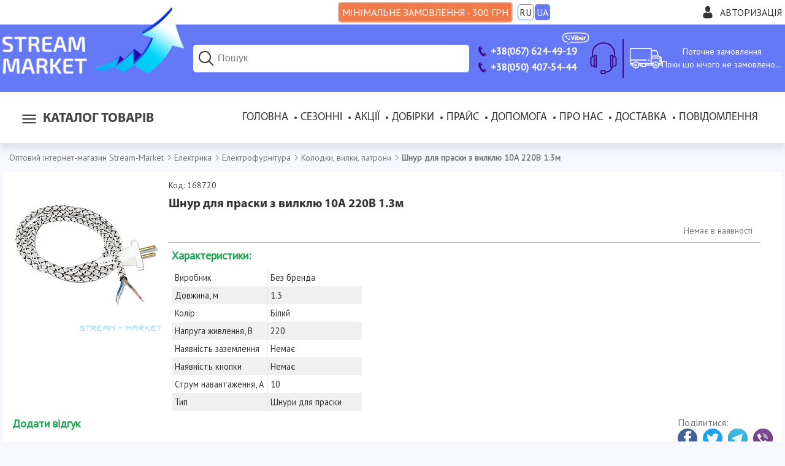

--- FILE ---
content_type: text/html; charset=WINDOWS-1251
request_url: https://stream-market.com.ua/shro_1_5m_novyy_-_shnur_dlya_utyuga_s_lat_vilkoy_10a_220v_2_0_75mm_1_3m/168720
body_size: 53118
content:
<!DOCTYPE html>
<html xmlns="http://www.w3.org/1999/xhtml" xml:lang="uk" lang="uk">
<head>
    <title>Шнур для праски з вилклю 10А 220В 1.3м купити оптом в Києві Харкові Одесі Дніпрі з доставкою по Україні. Stream-Market.com.ua</title>
    <meta http-equiv="Content-Type" content="text/html; charset=windows-1251" />
    <meta name="description" content="У нас можна купити Шнур для праски з вилклю 10А 220В 1.3м оптом за самою вигідною ціною в Україні! Компанія Stream Market Харків, Київ. тел 067-624-49-19." />
    <meta name="keywords" content="" />
    <meta name="viewport" content="width=device-width, initial-scale=1.0"><meta name="referrer" content="origin" /><meta property="og:type" content="website" />
                        <meta property="og:title" content="Шнур для праски з вилклю 10А 220В 1.3м" />
                        <meta property="og:image" content="https://stream-market.com.ua/imgcache/250x250/168720.png" />
                        <meta property="og:image" content="https://stream-market.com.ua/imgcache/640x640/168720.png" />
                        <meta property="og:image:width" content="640" />
                        <meta property="og:image:height" content="640" />
                        <meta property="og:image" content="https://stream-market.com.ua/imgcache/250x250/168720.png" />
                        <meta property="og:site_name" content="Stream Market" />
    <link rel="shortcut icon" href="/favicon.ico" type="image/x-icon" />
    <link href="/template/css/slick.css" type="text/css" rel="stylesheet" />
    <link href="/template/css/default.css" type="text/css" rel="stylesheet" />
    <link href="/template/css/fb.css" type="text/css" rel="stylesheet" />
    <script src="/scripts/jq.js" type="text/javascript"></script>
    <link href="https://fonts.googleapis.com/css?family=PT+Sans" rel="stylesheet">
    <script src="/scripts/slick.js" type="text/javascript"></script>
    <script type="text/javascript">
      (function(i,s,o,g,r,a,m){i['GoogleAnalyticsObject']=r;i[r]=i[r]||function(){
      (i[r].q=i[r].q||[]).push(arguments)},i[r].l=1*new Date();a=s.createElement(o),
      m=s.getElementsByTagName(o)[0];a.async=1;a.src=g;m.parentNode.insertBefore(a,m)
      })(window,document,'script','//www.google-analytics.com/analytics.js','ga');
      ga('create', 'UA-49908041-2', 'auto');
      ga('send', 'pageview');
    </script>

    <!-- Google tag (gtag.js) -->
        <script async src='https://www.googletagmanager.com/gtag/js?id=G-LKG5NV4DMS'></script>
        <script>
            window.dataLayer = window.dataLayer || [];
            function gtag(){dataLayer.push(arguments);}
            gtag('js', new Date());
            gtag('config', 'G-LKG5NV4DMS');
        </script>
    <!-- End Google Tag -->
    <!-- Google Tag Manager -->
        <script>(function(w,d,s,l,i){w[l]=w[l]||[];w[l].push({'gtm.start':
        new Date().getTime(),event:'gtm.js'});var f=d.getElementsByTagName(s)[0],
        j=d.createElement(s),dl=l!='dataLayer'?'&l='+l:'';j.async=true;j.src=
        'https://www.googletagmanager.com/gtm.js?id='+i+dl;f.parentNode.insertBefore(j,f);
        })(window,document,'script','dataLayer','GTM-NWHNCFWW');</script>
    <!-- End Google Tag Manager -->
    
    <script src="/scripts/fb.js" type="text/javascript"></script>
    <script src="/scripts/default.js" type="text/javascript"></script>
		<!-- Facebook Pixel Code -->
<script>
	!function(f,b,e,v,n,t,s)
	{if(f.fbq)return;n=f.fbq=function(){n.callMethod?n.callMethod.apply(n,arguments):n.queue.push(arguments)};
	if(!f._fbq)f._fbq=n;n.push=n;n.loaded=!0;n.version="2.0";
	n.queue=[];t=b.createElement(e);t.async=!0;
	t.src=v;s=b.getElementsByTagName(e)[0];
	s.parentNode.insertBefore(t,s)}(window,document,"script",
	"https://connect.facebook.net/en_US/fbevents.js");
	fbq("init", "447584673155289");
	fbq("track", "PageView");
    fbq("track", "Purchase", {
    value: pr_val,
    currency: "UAH"});
</script>
<noscript>
 <img height="1" width="1" src="https://www.facebook.com/tr?id=447584673155289&ev=PageView&noscript=1"/>
</noscript>
<!-- End Facebook Pixel Code -->
<!-- Hotjar Tracking Code for https://stream-market.com.ua/ -->
<script>
    (function(h,o,t,j,a,r){
        h.hj=h.hj||function(){(h.hj.q=h.hj.q||[]).push(arguments)};
        h._hjSettings={hjid:2819065,hjsv:6};
        a=o.getElementsByTagName('head')[0];
        r=o.createElement('script');r.async=1;
        r.src=t+h._hjSettings.hjid+j+h._hjSettings.hjsv;
        a.appendChild(r);
    })(window,document,'https://static.hotjar.com/c/hotjar-','.js?sv=');
</script>
    <script charset="UTF-8" src="//web.webpushs.com/js/push/f6c5f943d6a0195d93f467ceb9ceeaaf_1.js" async></script>
    <meta name="facebook-domain-verification" content="ltqj56dwm6449hnzeu9ulf1p1y3yi1" />
</head>
<body >
    <div id="otxt" class="inner">
        <h1>Шнур для праски з вилклю 10А 220В 1.3м</h1><p>Шнур для праски з вилклю 10А 220В 1.3м  оптом за самою вигідною ціною в Україні! Компанія Stream Market: Харків, Київ. тел: 067-624-49-19.</p>
    </div>
    <noscript>
        <iframe src="https://www.googletagmanager.com/ns.html?id=GTM-TRGWCDJR" height="0" width="0" style="display:none;visibility:hidden"></iframe>
        <div><img src="//mc.yandex.ru/watch/25652876" style="position:absolute; left:-9999px;" alt="" /></div>
        <div class="jsdisbld">Java-script не підтримується Вашим браузером, або ж він відключений! Робота з нашим сайтом, в цьому випадку, не ефективна. Будь ласка, включіть JS.</div>
    </noscript>
    <div id="overlay"></div>
    <div class="wrapper">
        <header>
            <div class="htop">
                <div class="inner">
										<div class="min-sum"><span class="l">Мінімальне замовлення - 300 грн</span><span class="s">Мін. сума 300 грн</span></div>
                    <span class="lang_sel"><a data-module="proc" data-view="set" onclick="send_ajax(this); alert('Налаштування обраної мови збережені...');" href="/ru/shro_1_5m_novyy_-_shnur_dlya_utyuga_s_lat_vilkoy_10a_220v_2_0_75mm_1_3m/168720"><span>RU</span></a><span>UA</span></span>
                    <div class="account">
                        <svg xmlns="http://www.w3.org/2000/svg" viewBox="0 0 350 350"><path d="M175 171.17c38.91 0 70.46-38.31 70.46-85.58C245.46 38.32 235.1 0 175 0s-70.47 38.32-70.47 85.59c0 47.26 31.55 85.58 70.47 85.58zM41.9 301.85c0-2.88-.02-.8 0 0zM308.08 304.1c.04-.79.02-5.47 0 0z"/><path d="M307.94 298.4c-1.31-82.34-12.06-105.8-94.36-120.66 0 0-11.58 14.76-38.58 14.76s-38.59-14.76-38.59-14.76c-81.4 14.69-92.8 37.8-94.3 117.98-.12 6.55-.18 6.9-.2 6.13v8.65S61.52 350 175 350c113.49 0 133.08-39.5 133.08-39.5v-6.4c-.02.47-.06-.44-.14-5.7z"/></svg><span title="Увійти в особистий кабінет" onclick="gsome(this);" id="authlnk" data-t="auth">Авторизація</span>
                    </div>
                </div>
            </div>
            <div class="hbot">
                <div class="inner">
                    <div class="logo">
                        <a href="/" title="Оптовий Інтернет-магазин Stream Market"><img src="/template/images/logo.png" alt="Оптовый ин?трн?ет-магазин? Stream-Market"></a>
                    </div>
                    <div class="header-block search">
                        <form action="/search" accept-charset="utf-8" method="post" class="srch_wrap">
                            <input type="search" name="search" id="search" placeholder="Пошук" title="Пошук товарів за артикулом або запитом" autocomplete="off" />
                            <button type="submit" id="sbtn" name="send_search" class="fakea" value="Знайти">
                                <svg xmlns="http://www.w3.org/2000/svg" viewBox="0 0 30 30" width="30px" height="30px"><path style="line-height:normal;text-indent:0;text-align:start;text-decoration-line:none;text-decoration-style:solid;text-decoration-color:#000;text-transform:none;block-progression:tb;isolation:auto;mix-blend-mode:normal" d="M 13 3 C 7.4889971 3 3 7.4889971 3 13 C 3 18.511003 7.4889971 23 13 23 C 15.396508 23 17.597385 22.148986 19.322266 20.736328 L 25.292969 26.707031 A 1.0001 1.0001 0 1 0 26.707031 25.292969 L 20.736328 19.322266 C 22.148986 17.597385 23 15.396508 23 13 C 23 7.4889971 18.511003 3 13 3 z M 13 5 C 17.430123 5 21 8.5698774 21 13 C 21 17.430123 17.430123 21 13 21 C 8.5698774 21 5 17.430123 5 13 C 5 8.5698774 8.5698774 5 13 5 z" font-weight="400" font-family="sans-serif" white-space="normal" overflow="visible"/></svg>
                            </button>
                            <div id="ressearch" class="hvr dn"></div>
                        </form>
                        <div>
                            <svg xmlns="http://www.w3.org/2000/svg" viewBox="0 0 30 30" width="30px" height="30px"><path style="line-height:normal;text-indent:0;text-align:start;text-decoration-line:none;text-decoration-style:solid;text-decoration-color:#000;text-transform:none;block-progression:tb;isolation:auto;mix-blend-mode:normal" d="M 13 3 C 7.4889971 3 3 7.4889971 3 13 C 3 18.511003 7.4889971 23 13 23 C 15.396508 23 17.597385 22.148986 19.322266 20.736328 L 25.292969 26.707031 A 1.0001 1.0001 0 1 0 26.707031 25.292969 L 20.736328 19.322266 C 22.148986 17.597385 23 15.396508 23 13 C 23 7.4889971 18.511003 3 13 3 z M 13 5 C 17.430123 5 21 8.5698774 21 13 C 21 17.430123 17.430123 21 13 21 C 8.5698774 21 5 17.430123 5 13 C 5 8.5698774 8.5698774 5 13 5 z" font-weight="400" font-family="sans-serif" white-space="normal" overflow="visible"/></svg>
                        </div>
                    </div>
                    <div class="phones header-block">
                        <a class="no-break" href="tel:+380676244919"><svg xmlns="http://www.w3.org/2000/svg" width="15" height="15" viewBox="0 0 24 24"><path d="M18.48 22.926l-1.193.658c-6.979 3.621-19.082-17.494-12.279-21.484l1.145-.637 3.714 6.467-1.139.632c-2.067 1.245 2.76 9.707 4.879 8.545l1.162-.642 3.711 6.461zm-9.808-22.926l-1.68.975 3.714 6.466 1.681-.975-3.715-6.466zm8.613 14.997l-1.68.975 3.714 6.467 1.681-.975-3.715-6.467z"/></svg><span>+38(067) 624-49-19</span><svg id="viber-logo"  xmlns="http://www.w3.org/2000/svg" x="0" y="0" viewBox="0 0 651.97 320.31"><style>.st0{fill:#ffffff}</style><g id="XMLID_15_"><path class="st0" d="M639.38 136.99c0 5.69.39 11.41-.12 17.05-.45 5.13-.18 10.34-1.51 15.38-.13.49-.19 1.01-.19 1.52 0 3.57-1.16 6.94-1.9 10.38-1.39 6.57-4.01 12.71-6.48 18.86-1 2.48-2.75 4.65-4.16 6.98-4.14 6.91-9.65 12.64-15.94 17.55-5.81 4.52-12.06 8.41-18.96 11.13-2.36.92-4.59 2.18-6.95 3.07-2.82 1.04-5.73 1.84-8.61 2.7-3.56 1.07-7.11 2.14-10.69 3.11-3 .82-5.96 1.81-9.12 2.01-1.83.12-3.64.65-5.46.95-3.57.57-7.16 1.16-10.76 1.66-1.83.26-3.7.35-5.55.52-8.08.79-16.16 1.66-24.24 2.34-4.05.35-8.13.32-12.2.53-1.84.09-3.69.34-5.53.48-2.35.19-4.72.34-7.07.53-3.38.29-6.74.62-10.12.87-1.77.13-3.56.05-5.33.19-2.95.22-5.87.58-8.82.81-1.86.14-3.72.16-5.59.21-3.9.1-7.85-.2-11.67.39-5.66.87-11.33.39-16.97.73-5.4.32-10.8.69-16.2.96-3.22.17-6.43.26-9.65.3-5.51.09-11.04-.17-16.54.21-12.62.87-25.24.49-37.87.61-7.63.08-15.25.3-22.88.29-10.42-.01-20.88.29-31.27-.4-13.46-.9-26.95-.25-40.39-1.07-.58-.03-1.18.03-1.78-.01-4.98-.27-9.95-.6-14.93-.83-2.88-.13-5.77-.12-8.65-.16-2.96-.04-5.94.03-8.9-.1-2.61-.1-5.21-.48-7.82-.58-5.51-.21-11-.31-16.51-.45-1.35-.04-2.36.43-3.29 1.52-2.73 3.25-5.53 6.4-8.39 9.55-3.92 4.31-7.95 8.55-11.89 12.86-3.82 4.2-7.54 8.5-11.42 12.62-3.47 3.7-7.04 7.33-10.74 10.78-1.38 1.29-3.2 2.17-4.92 2.99-4.81 2.23-8.98-1.74-8.96-5.98.04-10.08-.23-20.16-.36-30.25-.04-2.88-.05-5.78.01-8.65.06-2.36.34-4.73.38-7.09.04-2.35-.44-2.72-2.79-2.98-3.03-.34-6.04-.82-9.07-1.17-3.86-.44-7.73-.75-11.58-1.29-3.16-.44-6.29-1.1-9.43-1.69-2.05-.39-4.13-.78-6.17-1.25-4.35-1-8.74-1.91-13.04-3.14-11.3-3.25-22.18-7.43-31.67-14.65-8.04-6.11-14.75-13.36-19.77-22.19-2.21-3.88-4.16-7.89-5.7-12.06-1.14-3.07-1.88-6.28-2.73-9.45-.83-3.09-1.58-6.2-2.38-9.3-.04-.17-.12-.32-.13-.48-.36-3.53-.88-7.05-1.05-10.59-.19-3.81-.14-7.6-.83-11.37-.34-1.81-.14-3.72-.14-5.59.03-10.19-.09-20.37.17-30.54.13-4.79 1.01-9.56 1.55-14.34.04-.32.17-.66.17-1 .01-1.95.22-3.81.95-5.7.82-2.09 1.09-4.4 1.62-6.61 1.42-5.82 3.16-11.6 5.87-16.89 3.55-6.92 7.63-13.64 13.42-18.99 5.05-4.65 10.72-8.55 16.75-11.87 5.33-2.95 10.87-5.37 16.67-7.2 2.33-.73 4.63-1.59 7-2.14 2.44-.58 4.96-.86 7.44-1.3 3.08-.53 6.15-1.1 9.22-1.62 3.51-.6 7.02-1.17 10.52-1.74 1.83-.3 3.66-.61 5.51-.83 5.29-.66 10.58-1.26 15.85-1.91 4.87-.6 9.73-1.23 14.59-1.83 1.09-.13 2.21-.09 3.3-.19 2.52-.26 5.03-.56 7.55-.84.51-.05 1.01-.09 1.52-.13 7.33-.58 14.66-1.17 22-1.74 5.79-.45 11.61-.83 17.41-1.33 1.92-.17 3.82-.58 5.74-.87.58-.09 1.17-.14 1.75-.17 4.66-.18 9.32-.32 13.98-.51 5.5-.22 11.03-.18 16.49-.74 10.99-1.14 22.03-.35 33.01-1.16 8.3-.61 16.59-.45 24.89-.49 20.19-.1 40.39-.04 60.58-.03 5.69 0 11.39-.27 17.06.14 8.37.62 16.75.65 25.13.77 5.17.08 10.37-.17 15.5.32 7.7.73 15.42.21 23.09.79 7.03.53 14.03.87 21.06.92 1.75 0 3.49.45 5.26.58 5.64.45 11.3.78 16.94 1.27 6.16.55 12.29 1.22 18.44 1.84.84.08 1.69.13 2.53.19 5.22.4 10.45.73 15.66 1.26 4.2.43 8.35 1.17 12.54 1.71 3.6.48 7.21.87 10.81 1.35 1.51.19 3 .55 4.5.81 4.26.73 8.52 1.4 12.76 2.18 2.64.48 5.25 1.14 7.87 1.7 2.05.44 4.13.78 6.17 1.27 4.17 1.01 8.37 2 12.5 3.2 4.2 1.22 8.39 2.52 12.47 4.08 3.07 1.17 5.94 2.82 8.91 4.21 7.52 3.48 13.73 8.69 18.98 14.99 5.37 6.43 10.06 13.36 12.71 21.44 1.39 4.26 2.79 8.52 3.9 12.86.7 2.75.87 5.65 1.29 8.5.19 1.33.39 2.65.6 3.99.08.49.21.99.23 1.49.34 4.98.81 9.95.95 14.94.17 5.34.04 10.69.04 16.03h-.03zm-500.41 94.08c0 .81.01 1.39 0 1.96-.1 6.52-.21 13.06-.3 19.58-.03 1.61-.03 3.22-.03 4.83-.01 13.32-.03 26.63-.03 39.95 0 1.59.96 2.16 2.33 1.4a9.83 9.83 0 0 0 2.18-1.73c3.85-4.05 7.64-8.15 11.46-12.23 1.16-1.23 2.38-2.42 3.51-3.68 3.38-3.79 6.68-7.64 10.08-11.41 3.52-3.88 7.17-7.67 10.69-11.56 6.35-7.04 12.68-14.11 18.97-21.22 1.08-1.22 2.22-1.62 3.81-1.38 5.27.86 10.59 1.12 15.94 1.09 4.57-.03 9.16.18 13.73.32 4.99.17 9.96.4 14.95.57 3.65.13 7.29.21 10.93.29 13.55.29 27.09.6 40.64.84 5.26.09 10.52.01 15.79.04 8.13.07 16.29.51 24.41.13 9.65-.44 19.29.25 28.95-.68 6.98-.68 14.07-.13 21.11-.21 4.57-.05 9.15-.22 13.72-.4 3.55-.14 7.08-.47 10.63-.57 6.52-.18 13.06-.25 19.59-.39 2.2-.04 4.4-.04 6.6-.21 3.38-.25 6.73-.71 10.09-.91 6.25-.36 12.51-.58 18.76-.92 1.84-.1 3.68-.51 5.52-.61 7.18-.43 14.37-.79 21.54-1.2.94-.05 1.86-.14 2.78-.25 1.86-.19 3.7-.42 5.55-.58 5.22-.49 10.45-.97 15.67-1.46.08-.01.17-.01.25-.03 4.26-.65 8.54-1.26 12.8-1.95 5.65-.92 11.3-1.9 16.95-2.86.17-.03.32-.1.49-.13 2.61-.6 5.22-1.18 7.83-1.77 2.13-.47 4.34-.78 6.41-1.47 5.35-1.77 10.6-3.85 15.97-5.56 5.05-1.61 9.55-4.29 13.94-7.09 6.41-4.08 11.82-9.26 15.79-15.86 2.53-4.22 4.78-8.52 5.74-13.39.32-1.64.83-3.23 1.25-4.85.75-2.86 1.73-5.66 2.21-8.56.88-5.33 1.61-10.69 2.14-16.06.55-5.63.99-11.29 1.08-16.94.08-5.22-.36-10.46-.61-15.69-.1-2.36 0-4.79-.45-7.09-.97-4.87-2.23-9.69-3.4-14.54-.36-1.46-.94-2.87-1.21-4.35-.71-3.74-1.94-7.34-3.69-10.64-4.37-8.28-10.68-14.8-18.81-19.49-2.25-1.3-4.66-2.3-7.02-3.43-5.33-2.56-10.82-4.63-16.67-5.66-1.81-.31-3.59-.86-5.37-1.31-2.94-.75-5.86-1.62-8.82-2.26-2.9-.61-5.9-.77-8.72-1.57-2.09-.6-4.12-.88-6.24-.92-.42-.01-.83-.18-1.23-.25-1.4-.26-2.81-.52-4.21-.75-1.08-.18-2.17-.32-3.25-.48-1.26-.18-2.51-.4-3.77-.53-4.04-.43-8.08-.75-12.11-1.26-5.61-.7-11.2-1.62-16.81-2.26-4.7-.53-9.45-.61-14.14-1.21-4.87-.61-9.77-.09-14.65-.96-6.24-1.13-12.63-.04-18.96-1.1-4.38-.74-8.96-.27-13.46-.35-.77-.01-1.53 0-2.29-.07-3.18-.29-6.37-.84-9.56-.87-12.03-.1-24.05-.22-36.05-1.09-4.13-.3-8.29-.29-12.45-.36-4.99-.08-9.99-.08-14.99-.13-8.21-.1-16.43-.34-24.66-.31-12.97.01-25.95.18-38.91.31-7.46.07-14.91.17-22.39.26-6.09.06-12.19.13-18.29.21-.42 0-.84.03-1.26.07-3.79.29-7.57.75-11.36.86-7.78.21-15.55.18-23.32 1.01-5.61.61-11.32.21-16.97.97-5.44.73-10.95.19-16.45.99-5.24.74-10.63.36-15.93 1.16-4.42.66-8.93.77-13.39 1.1-2.61.19-5.25.25-7.85.58-4.43.57-8.82 1.55-13.33 1.51-.66-.01-1.34.18-2 .26-1.94.23-3.86.45-5.79.66-4.12.45-8.24.88-12.34 1.34-.51.05-1 .23-1.49.31-.91.16-1.82.32-2.74.43-1.51.18-3.03.25-4.53.49-3.4.57-6.81 1.17-10.2 1.86-4.61.92-9.25 1.82-13.82 2.99-2.57.66-5.05 1.75-7.54 2.78-7.26 3.01-14.23 6.56-20.42 11.51-7.03 5.6-12.15 12.62-15.84 20.77-1.95 4.33-3.03 8.89-4.27 13.42-1.49 5.42-2.43 10.9-2.68 16.51-.04 1.01-.09 2.03-.16 3.04-.23 3.87-.86 7.77-.64 11.61.29 4.72.3 9.45.62 14.16.44 6.43.84 12.86 1.88 19.2.73 4.47 2.2 8.81 3.17 13.25.7 3.24 1.96 6.22 3.42 9.17 5.83 11.76 14.58 20.72 26.11 26.88 6.72 3.59 13.89 6.09 21.24 8.03 1.79.47 3.59.91 5.39 1.31 2.7.6 5.4 1.22 8.12 1.7 3.57.64 7.16 1.17 10.74 1.74 4.76.74 9.51 1.49 14.28 2.2 3.27.52 6.55.92 10.12 1.4"/><path class="st0" d="M372.98 115.58c.84-.22 1.62-.22 2.14-.58 6.59-4.74 14.02-6.15 21.88-5.25 4.79.55 9.5 1.88 13.6 4.44 3.74 2.33 7.15 5.21 9.78 8.8 2.72 3.66 5.38 7.41 6.89 11.77.65 1.9 1.01 3.88 1.56 5.82.74 2.62 1.13 5.27 1.08 8-.05 4.14.13 8.3-.18 12.43-.19 2.55-1.08 5.07-1.71 7.59-1.43 5.72-4.69 10.45-8.38 14.86-4.08 4.86-9.03 8.76-15.01 10.97-5.33 1.96-10.93 1.91-16.53 1.48-4.05-.3-7.73-1.55-10.99-3.94-1.03-.75-1.91-1.68-2.85-2.53-1.1-1-1.83-1.01-2.79.08-.51.56-.92 1.21-1.35 1.83-2.1 3-4.99 4.46-8.63 4.38-2.09-.04-4.16.18-6.21-.83-1.38-.68-2.47-1.52-3.22-2.72-1.44-2.3-2.6-4.72-2.68-7.55-.08-3.04-.39-6.07-.39-9.11-.04-25.62-.05-51.23-.01-76.85.01-3.38.26-6.76 1.66-9.93.82-1.87 1.74-3.74 3.6-4.76 3.21-1.77 6.55-2.27 10.21-1.29 5.08 1.36 6.76 5.29 7.67 9.7 1.44 6.95.86 14.02.86 21.03v2.16m33.9 37.1c0-1.13.12-2.83-.04-4.51-.1-1.17-.64-2.27-.87-3.43-1.12-5.74-4.3-10-9.28-12.93-5.01-2.94-10.07-2.86-15.15-.03-6.92 3.85-9.39 10.34-10.51 17.58-.64 4.13-.19 8.28 1.03 12.3 1.13 3.72 2.94 7.11 5.78 9.69 7.29 6.65 18.62 5.91 24.88-2.82 3.29-4.56 4.43-9.74 4.16-15.85"/><path id="XMLID_10_" class="st0" d="M261.45 155.05c.75-2.23 1.26-3.82 1.82-5.39 1.34-3.81 2.68-7.61 4.04-11.39 1.34-3.73 2.72-7.43 4.07-11.15 1.46-3.96 2.94-7.93 4.34-11.9 1.01-2.86 1.9-5.76 2.91-8.6.78-2.22 1.65-4.42 2.48-6.61 1.18-3.07 2.36-6.13 3.57-9.19.43-1.09.9-2.17 1.42-3.22 1.39-2.75 3.72-4.29 6.64-4.98 4.81-1.12 11.95.47 14.29 6.41.18.47.42.95.44 1.44.3 4.43.09 8.72-1.81 12.91-1.99 4.43-3.48 9.09-5.26 13.62-.87 2.21-1.95 4.31-2.82 6.51-1.79 4.53-3.49 9.09-5.26 13.63-.99 2.52-2.05 5-3.07 7.5-1.33 3.27-2.64 6.54-3.95 9.82-1.47 3.69-2.94 7.38-4.38 11.08-1.36 3.51-2.62 7.05-4.07 10.54-1.87 4.51-3.85 8.98-5.82 13.45-1.9 4.29-5.48 5.87-9.93 6.22-2.29.17-4.4-.4-6.41-1.2-2.12-.84-3.39-2.85-4.44-4.74-1.25-2.27-2.16-4.73-3.16-7.13-1.07-2.57-2.08-5.16-3.12-7.76-1.36-3.43-2.72-6.86-4.11-10.29-1.42-3.52-2.87-7.03-4.3-10.55-.92-2.25-1.84-4.48-2.74-6.74-1.4-3.52-2.77-7.07-4.17-10.59-1.33-3.35-2.68-6.69-4.01-10.03-.95-2.35-1.91-4.69-2.85-7.04-1.81-4.52-3.6-9.04-5.39-13.58-.56-1.4-.97-2.9-1.71-4.21-1.97-3.52-1.78-7.42-.95-10.93.9-3.79 3.38-6.98 7.77-7.78.42-.08.82-.22 1.22-.36 4.18-1.56 10.04.07 12.21 4.94 1.92 4.31 3.66 8.72 5.39 13.12 2.33 5.94 4.59 11.9 6.83 17.86.82 2.2 1.47 4.46 2.27 6.65 1.44 3.96 2.95 7.9 4.39 11.86 1.31 3.62 2.57 7.28 3.86 10.91.51 1.44.9 2.92 1.56 4.27.43.86 1.24 1.49 2.21 2.62"/><path class="st0" d="M484.54 159.19h-23.41c-.34 0-.68-.04-1.01-.01-1.55.1-2.25.92-1.66 2.34.74 1.78 1.57 3.61 2.78 5.07 2.43 2.94 5.13 5.64 8.96 6.78 4.24 1.26 8.44 2.23 12.94.95 2.73-.79 5.59-1.1 8.21-2.38 2.43-1.17 4.92-2.17 7.42-3.2 2.17-.88 4.21-2.1 6.73-2.03 4.6.13 8.47 4.05 8.59 8.64.17 6.07-3.18 9.99-7.86 12.98-2.99 1.91-6.11 3.79-9.41 4.99-3.46 1.23-7.17 1.87-10.82 2.34-3.52.44-7.11.32-10.65.44-5.13.16-10.21-.62-14.85-2.66-3.74-1.64-7.28-4-10.54-6.51-6.48-5.01-10.56-11.84-13.25-19.46-1.16-3.25-1.26-6.77-1.68-10.2-.53-4.57.04-9.09.53-13.58.48-4.17 1.95-8.17 3.91-11.95 3.73-7.17 9.08-12.82 15.9-17.1 3.39-2.13 7.16-3.25 11.04-4.13 3.66-.84 7.34-1.22 11.08-1.1 3.92.13 7.65 1.07 11.43 2.01 5.17 1.29 9.43 3.99 13.36 7.41 4.21 3.65 7.67 7.87 9.9 12.99 2.64 6.03 4.31 12.26 4.09 18.93-.06 1.95-.61 3.69-1.51 5.33-1.18 2.16-3.34 2.81-5.55 2.98-2.7.22-5.43.14-8.13.14-5.52.01-11.03.01-16.55.01v-.02zm-8.97-13.45v-.14c1.44 0 2.88-.01 4.33 0 4.07.03 8.13.05 12.21.08 1.9.01 2.43-.66 1.94-2.52-.14-.57-.42-1.12-.55-1.69-1.12-4.69-3.9-8.2-7.83-10.82-2.07-1.38-4.44-1.77-6.85-2.34-3-.73-5.78-.08-8.43.56-4.3 1.04-7.77 3.78-9.93 7.76-1.23 2.26-2.08 4.76-2.98 7.18-.45 1.25.31 1.95 1.82 1.94 5.42-.02 10.85-.01 16.27-.01"/><path id="XMLID_7_" class="st0" d="M103.21 82.24c2.49-.18 4.47.78 6.07 2.34 6.41 6.26 11.86 13.24 16.05 21.16.7 1.34 1.12 2.83 1.64 4.27.4 1.09.42 2.22-.31 3.16-1.3 1.65-2.61 3.33-4.08 4.82-1.05 1.08-2.38 1.9-3.59 2.82-3.12 2.38-3.87 4.82-3.04 8.64 1.39 6.51 4.91 11.84 9.12 16.75 3.31 3.87 7.02 7.44 11.32 10.17 3.61 2.3 7.48 4.34 11.48 5.85 3.33 1.26 6.73.77 9.02-2.62.81-1.2 1.84-2.22 2.65-3.4 3.12-4.56 8.25-5.72 13.38-2.82 7.42 4.17 14.07 9.39 20.58 14.81 2.61 2.16 3.24 4.98 2.48 8.25-.88 3.82-3.52 6.51-5.82 9.39a28.883 28.883 0 0 1-7.83 6.81c-2.3 1.35-4.78 2.25-7.46 2.01-1.64-.14-3.33-.6-4.85-1.27-9.51-4.17-18.93-8.57-27.62-14.28-5.08-3.34-9.85-7.17-14.54-11.06-3.85-3.18-7.55-6.59-10.95-10.22-4.04-4.33-7.73-8.98-11.47-13.58-4.35-5.33-7.98-11.16-11.24-17.19-2.33-4.29-4.35-8.73-6.39-13.16-1.26-2.75-2.27-5.61-3.42-8.42-1.74-4.33-.73-10.02 2.78-13.11 3.42-3.01 7.08-5.77 10.74-8.5 1.55-1.14 3.37-1.94 5.3-1.62"/><path id="XMLID_6_" class="st0" d="M547.49 118.19c1.07-.91 1.86-1.53 2.6-2.22 4.3-4 9.37-5.7 15.27-5.53 5.16.16 9.65 4 10.9 8.77.92 3.56.17 7.04-3.07 9.56-3.38 2.62-7.09 4.52-11.12 5.91-3.56 1.23-7.17 2.4-10.21 4.83-2.61 2.1-3.92 4.78-3.92 8.08-.03 10.26.03 20.53-.04 30.78-.03 3.73-.56 7.42-1.99 10.9-2.2 5.37-7.63 7.15-12.78 6.2-4.59-.86-7.12-3.6-8.31-8.11-.69-2.6-.88-5.16-.9-7.77-.04-17.8-.03-35.61-.05-53.42 0-2.98.32-5.89 1.29-8.72 1.44-4.27 4.68-6.26 8.96-6.72 4.77-.51 8.57 1.33 11.52 5.05.56.72 1.11 1.45 1.85 2.41"/><path id="XMLID_5_" class="st0" d="M315.26 155.54c0-8.99-.1-17.98.07-26.96.05-2.38.66-4.87 1.56-7.08 1.75-4.37 6.47-6.05 11.5-5.4 4.91.64 8.33 4.33 8.73 9.71.31 4.38.45 8.78.48 13.19.05 13.9.08 27.8-.03 41.7-.03 3.09-.14 6.24-1.53 9.17-1.82 3.86-4.82 5.69-9 5.85-3.87.16-7.29-.84-9.38-4.3-1.53-2.53-2.38-5.39-2.38-8.41-.03-9.17-.02-18.31-.02-27.47"/><path id="XMLID_4_" class="st0" d="M339.16 95.02c1.03 6.79-5.72 12.37-12.04 12.28-8.5-.12-12.91-6.02-12.78-12.58.14-7.31 5.24-12.24 12.88-12.47 5.94-.2 13.06 5.52 11.94 12.77"/><path id="XMLID_3_" class="st0" d="M145.46 81c4.13.23 8.16 1.01 12.17 2.04 7.96 2.05 14.71 6.12 20.72 11.61 4.29 3.91 7.98 8.26 10.42 13.54 1.58 3.4 2.79 6.99 4.07 10.54 2.03 5.65 1.94 11.63 2.44 17.5.13 1.48-1.08 2.75-2.6 2.86-1.52.1-2.46-.69-2.69-2.34-.14-.92-.23-1.86-.23-2.78-.05-3.99-.88-7.85-1.55-11.76-1.1-6.63-4.2-12.32-8.03-17.55-4.34-5.92-9.98-10.55-16.67-13.72-4.74-2.23-9.77-3.7-14.91-4.61-2.23-.39-4.56-.22-6.85-.34-1.68-.08-2.39-.62-2.62-1.86-.39-2.05.39-3.04 2.51-3.12 1.27-.05 2.55-.01 3.82-.01"/><path id="XMLID_2_" class="st0" d="M181.34 127.79v3.56c.01.96-.01 1.88-1.18 2.23-1.21.36-2.47.44-3.26-.64-.56-.77-1.01-1.84-.99-2.77.1-3.4-.22-6.74-1.21-10-1.12-3.66-3-6.9-5.44-9.87-3.22-3.91-7.46-6.35-11.86-8.48-1.86-.91-4.01-1.23-6.08-1.68-1.79-.39-3.65-.56-5.47-.88-1.58-.29-2.7-1.51-2.53-2.65.19-1.33 1.62-2.55 3.13-2.33 3.24.48 6.46 1.14 9.68 1.78 2.99.57 5.78 1.68 8.41 3.21 5.61 3.27 9.87 7.8 12.95 13.55 1.74 3.23 2.72 6.7 3.68 10.16.42 1.49.08 3.2.08 4.81h.09"/><path id="XMLID_1_" class="st0" d="M168.14 125.82c-.01 1.21.05 2.34-1.27 3.08-1.73.95-3.62.23-3.66-1.77-.04-2-.55-3.85-1.27-5.65-1.43-3.57-3.56-6.5-7.68-7.3-1.4-.27-2.77-.71-4.17-.9-1.61-.21-2.68-1.21-2.64-2.73.03-1.21 1.4-2.46 2.78-2.47.75 0 1.53.06 2.27.22 5.13 1.1 9.95 2.74 12.8 7.69 1.75 3.06 2.42 6.42 2.84 9.83"/></g></svg>
                        </a>
                        <a class="no-break" href="tel:+380504075444"><svg xmlns="http://www.w3.org/2000/svg" width="15" height="15" viewBox="0 0 24 24"><path d="M18.48 22.926l-1.193.658c-6.979 3.621-19.082-17.494-12.279-21.484l1.145-.637 3.714 6.467-1.139.632c-2.067 1.245 2.76 9.707 4.879 8.545l1.162-.642 3.711 6.461zm-9.808-22.926l-1.68.975 3.714 6.466 1.681-.975-3.715-6.466zm8.613 14.997l-1.68.975 3.714 6.467 1.681-.975-3.715-6.467z"/></svg><span>+38(050) 407-54-44</span>
                        </a>
                    </div>
                                        <div class="header-block no-break no-hide-search">
                        <div class="redial header-block" onclick="gsome(this);" data-t="callback" class="ph_cbk fakea" title="Замовити зворотний дзвінок">
                                <svg enable-background="new 0 0 430.333 430.333" version="1.1" viewBox="0 0 430.333 430.333" xml:space="preserve" xmlns="http://www.w3.org/2000/svg"><path d="m388.37 199.04c-3.477-6.029-9.3-10.346-16.08-11.92v-37.12c0-82.64-70.56-150-157.28-150s-157.28 67.36-157.28 150v37.12c-6.807 1.669-12.608 6.107-16 12.24-2.637 5.083-3.932 10.756-3.76 16.48v81.68c-0.158 5.697 1.136 11.341 3.76 16.4 5.359 9.2 15.555 14.47 26.16 13.52h12.4c0.508 8.46 7.525 15.055 16 15.04h14.08c8.837 0 16-7.163 16-16v-141.2c0-8.837-7.163-16-16-16h-14.48c-8.837 0-16 7.163-16 16v0.64h-6.48v-35.92c0-73.92 63.36-134 141.28-134s141.28 60.08 141.28 134v35.92h-6.48v-0.64c0-8.837-7.163-16-16-16h-13.44c-8.837 0-16 7.163-16 16v141.76c0.192 8.009 6.277 14.641 14.24 15.52-1.526 10.175-6.036 19.669-12.96 27.28-12.56 13.92-33.04 21.92-60.64 24v-3.52c-0.432-9.218-8.219-16.362-17.44-16h-34.32c-9.221-0.362-17.008 6.782-17.44 16v24c0.432 9.218 8.219 16.362 17.44 16h34.64c9.221 0.362 17.008-6.782 17.44-16v-4.48c32.4-2.16 56.88-11.92 72.48-29.12 9.721-10.584 15.852-23.967 17.52-38.24 8.074-0.469 14.528-6.889 15.04-14.96h12.4c10.604 0.95 20.801-4.32 26.16-13.52 2.624-5.059 3.918-10.703 3.76-16.4v-81.76c0.153-5.853-1.226-11.644-4-16.8zm-292.08 113.04v-110.48c0.082-0.932 0.082-1.868 0-2.8v-13.2l13.44-0.4v141.36h-13.44v-14.48zm-16-110.88v110.24h-12.4c-9.28 0-11.44-3.92-12.16-5.28-1.294-2.718-1.899-5.713-1.76-8.72v-81.6c-0.177-3.027 0.4-6.051 1.68-8.8 0.72-1.28 2.88-5.28 12.16-5.28l12.48-0.56zm149.04 200.8v10.96c-0.356 0.651-1.02 1.073-1.76 1.12h-34.64c-0.426 0.031-0.854 0.031-1.28 0v-23.36c0.447-0.368 1.024-0.541 1.6-0.48h34.64 1.44v11.76zm104.48-200.4v124.96h-13.52v-141.28h13.76l-0.24 16.32zm40.48 104.72c-0.72 1.28-2.88 5.28-12.16 5.28h-12.32v-109.68h12.32c9.28 0 11.44 3.92 12.16 5.28 1.294 2.718 1.899 5.713 1.76 8.72v81.68c0.138 3.007-0.466 6.002-1.76 8.72z"/></svg>
                                <span>Зворотний дзвінок</span>
                        </div><div id="oblock" class="cart-wrapper header-block" onclick="gsome(this)" data-t="og"><div class="cart"><svg enable-background="new 0 0 512 512" version="1.1" viewBox="0 0 512 512" xml:space="preserve" xmlns="http://www.w3.org/2000/svg"><path d="m112 356c-4.418 0-8 3.582-8 8 0 4.411-3.589 8-8 8s-8-3.589-8-8 3.589-8 8-8c4.418 0 8-3.582 8-8s-3.582-8-8-8c-13.234 0-24 10.767-24 24s10.766 24 24 24 24-10.767 24-24c0-4.418-3.582-8-8-8z"/><path d="m432 356c-4.418 0-8 3.582-8 8 0 4.411-3.589 8-8 8s-8-3.589-8-8 3.589-8 8-8c4.418 0 8-3.582 8-8s-3.582-8-8-8c-13.234 0-24 10.767-24 24s10.766 24 24 24 24-10.767 24-24c0-4.418-3.582-8-8-8z"/><path d="m512 252c0-2.231-0.915-4.247-2.388-5.698-3.421-9.455-10.352-17.394-19.723-22.08-0.25-0.125-0.505-0.236-0.767-0.334l-26.439-9.925-16.106-61.195c-0.023-0.088-0.047-0.176-0.074-0.263-5.114-17.049-20.511-28.505-38.312-28.505h-56.191v-16c0-8.822-7.178-16-16-16h-320c-8.822 0-16 7.178-16 16v224c0 8.822 7.178 16 16 16h26.341c-0.775 2.594-1.368 5.265-1.761 8h-32.58c-4.418 0-8 3.582-8 8s3.582 8 8 8h32.581c3.895 27.102 27.258 48 55.419 48s51.525-20.898 55.419-48h16.581c0 13.233 10.766 24 24 24h48c13.234 0 24-10.767 24-24h96.581c3.895 27.102 27.258 48 55.419 48s51.525-20.898 55.419-48h32.581c4.418 0 8-3.582 8-8s-3.582-8-8-8h-32.581c-0.393-2.735-0.986-5.406-1.761-8h26.342c8.822 0 16-7.178 16-16v-72c0-1.88-0.131-3.735-0.383-5.558 0.247-0.77 0.383-1.59 0.383-2.442zm-16 48h-8v-8h8v8zm-6.101-56h-137.9v-16h102.55l28.531 10.71c2.628 1.367 4.918 3.171 6.819 5.29zm-81.708-104c10.638 0 19.846 6.819 22.951 16.982l14.48 55.018h-93.622v-72h56.191zm-360.19 192h-32.001v-40h248c4.418 0 8-3.582 8-8s-3.582-8-8-8h-248v-168h320v224h-192c-0.661 0-1.3 0.089-1.915 0.24-10.112-14.63-26.995-24.24-46.087-24.24s-35.974 9.61-46.087 24.24c-0.614-0.151-1.252-0.24-1.912-0.24zm47.999 72c-22.056 0-40-17.944-40-40s17.944-40 40-40 40 17.944 40 40-17.944 40-40 40zm55.419-48c-0.393-2.735-0.986-5.406-1.761-8h19.718c-0.888 2.504-1.376 5.196-1.376 8h-16.581zm96.581 16c0 4.411-3.589 8-8 8h-48c-4.411 0-8-3.589-8-8v-7.981c0-7e-3 1e-3 -0.013 1e-3 -0.019s-1e-3 -0.013-1e-3 -0.019v-7.981c0-4.411 3.589-8 8-8h48c4.411 0 8 3.589 8 8v16zm14.624-24h99.717c-0.775 2.594-1.368 5.265-1.761 8h-96.58c0-2.804-0.488-5.496-1.376-8zm153.38 56c-22.056 0-40-17.944-40-40s17.944-40 40-40 40 17.944 40 40-17.944 40-40 40zm48-72c-0.66 0-1.299 0.089-1.913 0.24-10.113-14.63-26.995-24.24-46.087-24.24s-35.974 9.61-46.087 24.24c-0.614-0.151-1.252-0.24-1.912-0.24h-16v-72h144v16h-8c-8.822 0-16 7.178-16 16v8c0 8.822 7.178 16 16 16h8v16h-32.001z"/><path d="m200 356c-2.11 0-4.17 0.859-5.66 2.34-1.49 1.49-2.34 3.56-2.34 5.66 0 2.109 0.85 4.17 2.34 5.66 1.49 1.489 3.55 2.34 5.66 2.34s4.17-0.851 5.66-2.34c1.49-1.49 2.34-3.561 2.34-5.66 0-2.101-0.85-4.17-2.34-5.66-1.49-1.481-3.55-2.34-5.66-2.34z"/><path d="m296 292h15.996c4.418 0 8-3.582 8-8s-3.582-8-8-8h-15.996c-4.418 0-8 3.582-8 8s3.581 8 8 8z"/></svg></div><div class="cart-text empty"><span>Поточне замовлення </span><span id="order_body">Поки шо нічого не замовлено...</span></div></div>
                    </div>
                </div>
            </div>
        </header>
        <div class="nav-wrap">
            <div class="inner">
                <aside class="cat-aside">
                    <div class="cat-btn">
                        <svg enable-background="new 0 0 459 459" version="1.1" viewBox="0 0 459 459" xml:space="preserve" xmlns="http://www.w3.org/2000/svg">
                            <path d="M0,382.5h459v-51H0V382.5z M0,255h459v-51H0V255z M0,76.5v51h459v-51H0z"/>
                        </svg><span class="h h1">Каталог товарів</span>
                    </div>
                    <svg xmlns="http://www.w3.org/2000/svg" viewBox="0 0 21.9 21.9"><path d="M14.1 11.3c-.2-.2-.2-.5 0-.7l7.5-7.5c.2-.2.3-.5.3-.7s-.1-.5-.3-.7L20.2.3c-.2-.2-.5-.3-.7-.3-.3 0-.5.1-.7.3l-7.5 7.5c-.2.2-.5.2-.7 0L3.1.3C2.9.1 2.6 0 2.4 0s-.5.1-.7.3L.3 1.7c-.2.2-.3.5-.3.7s.1.5.3.7l7.5 7.5c.2.2.2.5 0 .7L.3 18.8c-.2.2-.3.5-.3.7s.1.5.3.7l1.4 1.4c.2.2.5.3.7.3s.5-.1.7-.3l7.5-7.5c.2-.2.5-.2.7 0l7.5 7.5c.2.2.5.3.7.3s.5-.1.7-.3l1.4-1.4c.2-.2.3-.5.3-.7s-.1-.5-.3-.7l-7.5-7.5z"/></svg>
                    <ul class="cat cat1 hidden"><li class="elektrika"><a href="/elektrika" title="ЕЛЕКТРИКА"><svg class="i" enable-background="new 0 0 511.999 511.999" version="1.1" viewBox="0 0 511.999 511.999" xml:space="preserve" xmlns="http://www.w3.org/2000/svg"><path d="m112.01 401.39c-8.003-8.003-18.643-12.41-29.959-12.41-6.685 0-13.129 1.55-18.938 4.458-57.083-80.874-57.281-191.7 0.483-272.77 3.204-4.498 2.156-10.742-2.342-13.947s-10.742-2.157-13.947 2.341c-31.863 44.719-48.209 97.527-47.271 152.71 0.893 52.519 17.383 102.34 47.764 144.63-12.072 16.56-10.643 39.962 4.292 54.899 8.26 8.259 19.109 12.389 29.959 12.389s21.699-4.13 29.959-12.389c16.519-16.52 16.519-43.398 0-59.918zm-14.143 45.775c-8.723 8.721-22.912 8.721-31.633 0-8.722-8.722-8.722-22.913 0-31.634 4.225-4.225 9.842-6.552 15.816-6.552s11.592 2.327 15.816 6.552c8.723 8.722 8.723 22.913 1e-3 31.634z"/><path d="m407.96 451.14c-3.231-4.476-9.481-5.484-13.96-2.249-28.588 20.657-60.725 34.342-95.519 40.675-8.062 1.468-16.284-0.693-22.557-5.927-6.228-5.196-9.799-12.83-9.799-20.943v-73.298h0.873c11.579 0 21-9.42 21-21v-16.883c33.873-12.93 58-45.756 58-84.116v-47.345c16.116-4.402 28-19.163 28-36.655 0-19.257-14.403-35.204-33-37.661v-62.339c0-16.542-13.458-30-30-30s-30 13.458-30 30v62h-50v-62c0-16.542-13.458-30-30-30s-30 13.458-30 30v62.339c-18.597 2.457-33 18.403-33 37.661 0 17.492 11.884 32.253 28 36.655v47.345c0 38.36 24.127 71.186 58 84.116v16.884c0 11.58 9.421 21 21 21h1.127v73.298c0 14.062 6.191 27.292 16.985 36.299 8.615 7.188 19.351 11.023 30.379 11.023 2.849 0 5.717-0.256 8.573-0.776 37.752-6.872 72.625-21.723 103.65-44.141 4.477-3.235 5.483-9.486 2.249-13.962zm-106.96-367.74c0-5.514 4.486-10 10-10s10 4.486 10 10v62h-20v-62zm-110 0c0-5.514 4.486-10 10-10s10 4.486 10 10v62h-20v-62zm-33 100c0-9.925 8.075-18 18-18h160c9.925 0 18 8.075 18 18s-8.075 18-18 18h-160c-9.925 0-18-8.075-18-18zm28 84v-46h140v46c0 38.598-31.402 70-70 70s-70-31.402-70-70zm70.379 102c-0.084-2e-3 -0.167-0.013-0.251-0.013s-0.167 0.011-0.251 0.013h-10.875c-0.554 0-1.002-0.449-1.002-1v-11.802c3.927 0.526 7.932 0.802 12 0.802s8.073-0.276 12-0.802v11.802c0 0.551-0.448 1-1 1h-10.621z"/><path d="m436.77 424.04c-3.963-3.7-10.138-3.557-13.928 0.274-0.077 0.078-0.154 0.158-0.227 0.235-3.769 4.038-3.55 10.365 0.487 14.134 1.928 1.799 4.377 2.689 6.821 2.689 2.583 0 5.16-0.995 7.107-2.963 0.077-0.078 0.154-0.158 0.227-0.235 3.769-4.038 3.55-10.365-0.487-14.134z"/><path d="m511.32 238.71c-4.455-61.218-30.842-118.87-74.297-162.32-42.712-42.715-99.768-68.861-160.66-73.62-60.147-4.703-120.01 11.619-168.58 45.955-4.51 3.188-5.581 9.429-2.393 13.938 3.187 4.509 9.429 5.582 13.938 2.393 92.873-65.657 223.37-54.706 303.55 25.476 82.857 82.861 92.876 211.54 23.821 305.96-3.26 4.458-2.289 10.714 2.169 13.975 1.78 1.302 3.847 1.929 5.896 1.929 3.081 0 6.121-1.419 8.08-4.098 35.668-48.774 52.884-109 48.473-169.58z"/><path d="m87.909 77.545c-3.923-3.887-10.255-3.861-14.143 0.063l-0.163 0.166c-3.888 3.922-3.859 10.254 0.063 14.142 1.95 1.932 4.495 2.897 7.04 2.897 2.573 0 5.147-0.988 7.103-2.96l0.163-0.166c3.888-3.922 3.859-10.254-0.063-14.142z"/><path d="m278.55 263.7c-1.792-3.074-5.082-4.964-8.64-4.964h-7.146l13.162-16.626c3.428-4.33 2.696-10.62-1.634-14.047-4.33-3.429-10.62-2.696-14.048 1.633l-25.992 32.833c-2.38 3.007-2.831 7.11-1.161 10.562s5.167 5.645 9.002 5.645h10.66l-12.246 21.622c-2.722 4.806-1.032 10.908 3.772 13.629 1.558 0.882 3.249 1.301 4.92 1.301 3.487-1e-3 6.872-1.826 8.712-5.074l20.701-36.55c1.754-3.096 1.73-6.89-0.062-9.964z"/></svg><span>ЕЛЕКТРИКА</span><svg class="r-a" version="1.1" xmlns="http://www.w3.org/2000/svg" viewBox="0 0 129 129" xmlns:xlink="http://www.w3.org/1999/xlink" enable-background="new 0 0 129 129"><g><path d="m40.4,121.3c-0.8,0.8-1.8,1.2-2.9,1.2s-2.1-0.4-2.9-1.2c-1.6-1.6-1.6-4.2 0-5.8l51-51-51-51c-1.6-1.6-1.6-4.2 0-5.8 1.6-1.6 4.2-1.6 5.8,0l53.9,53.9c1.6,1.6 1.6,4.2 0,5.8l-53.9,53.9z"/></g></svg></a><ul class="cat cat2"><li><a href="/osveshchenie" title="Освітлення"><span>Освітлення</span><svg class="r-a" version="1.1" xmlns="http://www.w3.org/2000/svg" viewBox="0 0 129 129" xmlns:xlink="http://www.w3.org/1999/xlink" enable-background="new 0 0 129 129"><g><path d="m40.4,121.3c-0.8,0.8-1.8,1.2-2.9,1.2s-2.1-0.4-2.9-1.2c-1.6-1.6-1.6-4.2 0-5.8l51-51-51-51c-1.6-1.6-1.6-4.2 0-5.8 1.6-1.6 4.2-1.6 5.8,0l53.9,53.9c1.6,1.6 1.6,4.2 0,5.8l-53.9,53.9z"/></g></svg></a><ul class="cat cat3" style="background-image:url(..//imgcache/bg/500x500/G4085.jpg);"><li data-i="G4086" style="background-image:url(..//imgcache/bg/500x500/G4086.jpg);"><a href="/lampochki" title="Лампочки">Лампочки</a></li><li data-i="G4088" style="background-image:url(..//imgcache/bg/500x500/G4088.jpg);"><a href="/nastolnye_lampy_i_nochniki" title="Настільні лампи і нічники">Настільні лампи і нічники</a></li><li data-i="G4093" style="background-image:url(..//imgcache/bg/500x500/G4093.jpg);"><a href="/fonariki_lampy_perenosnye" title="Ліхтарики, лампи переносні">Ліхтарики, лампи переносні</a></li><li data-i="G4091" style="background-image:url(..//imgcache/bg/500x500/G4091.jpg);"><a href="/svetilniki" title="Світильники">Світильники</a></li><li data-i="G4092" style="background-image:url(..//imgcache/bg/500x500/G4092.jpg);"><a href="/svetodiodnye_lenty" title="Світлодіодні стрічки">Світлодіодні стрічки</a></li><li data-i="G4090" style="background-image:url(..//imgcache/bg/500x500/G4090.jpg);"><a href="/ulichnoe_osveshchenie" title="Вуличне освітлення">Вуличне освітлення</a></li><li data-i="G4087" style="background-image:url(..//imgcache/bg/500x500/G4087.jpg);"><a href="/datchiki_dvizheniya" title="Датчики руху">Датчики руху</a></li><li data-i="G4089" style="background-image:url(..//imgcache/bg/500x500/G4089.jpg);"><a href="/komplektuyushchie" title="Комплектуючі">Комплектуючі</a></li></ul></li><li><a href="/elektrofurnitura" title="Електрофурнітура"><span>Електрофурнітура</span><svg class="r-a" version="1.1" xmlns="http://www.w3.org/2000/svg" viewBox="0 0 129 129" xmlns:xlink="http://www.w3.org/1999/xlink" enable-background="new 0 0 129 129"><g><path d="m40.4,121.3c-0.8,0.8-1.8,1.2-2.9,1.2s-2.1-0.4-2.9-1.2c-1.6-1.6-1.6-4.2 0-5.8l51-51-51-51c-1.6-1.6-1.6-4.2 0-5.8 1.6-1.6 4.2-1.6 5.8,0l53.9,53.9c1.6,1.6 1.6,4.2 0,5.8l-53.9,53.9z"/></g></svg></a><ul class="cat cat3" style="background-image:url(..//imgcache/bg/500x500/G4070.jpg);"><li data-i="G4074" style="background-image:url(..//imgcache/bg/500x500/G4074.jpg);"><a href="/vyklyuchateli_dimmery" title="Вимикачі, диммери">Вимикачі, диммери</a></li><li data-i="G4073" style="background-image:url(..//imgcache/bg/500x500/G4073.jpg);"><a href="/rozetki" title="Розетки">Розетки</a></li><li data-i="G4076" style="background-image:url(..//imgcache/bg/500x500/G4076.jpg);"><a href="/setevye_filtry_i_udliniteli" title="Мережеві фільтри і подовжувачі">Мережеві фільтри і подовжувачі</a></li><li data-i="G4072" style="background-image:url(..//imgcache/bg/500x500/G4072.jpg);"><a href="/perehodniki_i_razvetviteli" title="Перехідники і розгалужувачі">Перехідники і розгалужувачі</a></li><li data-i="G4075" style="background-image:url(..//imgcache/bg/500x500/G4075.jpg);"><a href="/podrozetniki_ramki_nakladki" title="Підрозетники, рамки, накладки">Підрозетники, рамки, накладки</a></li><li data-i="G4071" style="background-image:url(..//imgcache/bg/500x500/G4071.jpg);"><a href="/kolodki_vilki_patrony" title="Колодки, вилки, патрони">Колодки, вилки, патрони</a></li></ul></li><li><a href="/elektrooborudovanie" title="Електрообладнання"><span>Електрообладнання</span><svg class="r-a" version="1.1" xmlns="http://www.w3.org/2000/svg" viewBox="0 0 129 129" xmlns:xlink="http://www.w3.org/1999/xlink" enable-background="new 0 0 129 129"><g><path d="m40.4,121.3c-0.8,0.8-1.8,1.2-2.9,1.2s-2.1-0.4-2.9-1.2c-1.6-1.6-1.6-4.2 0-5.8l51-51-51-51c-1.6-1.6-1.6-4.2 0-5.8 1.6-1.6 4.2-1.6 5.8,0l53.9,53.9c1.6,1.6 1.6,4.2 0,5.8l-53.9,53.9z"/></g></svg></a><ul class="cat cat3" style="background-image:url(..//imgcache/bg/500x500/G4061.jpg);"><li data-i="G4069" style="background-image:url(..//imgcache/bg/500x500/G4069.jpg);"><a href="/batareyki" title="Батарейки">Батарейки</a></li><li data-i="G4062" style="background-image:url(..//imgcache/bg/500x500/G4062.jpg);"><a href="/nizkovoltnoe_oborudovanie" title="Низьковольтне обладнання">Низьковольтне обладнання</a></li><li data-i="G4065" style="background-image:url(..//imgcache/bg/500x500/G4065.jpg);"><a href="/preobrazovateli_i_stabilizatory_napryazheniya" title="Перетворювачі та стабілізатори напруги">Перетворювачі та стабілізатори напруги</a></li><li data-i="G4066" style="background-image:url(..//imgcache/bg/500x500/G4066.jpg);"><a href="/elektroschetchiki" title="Електролічильники">Електролічильники</a></li><li data-i="G4064" style="background-image:url(..//imgcache/bg/500x500/G4064.jpg);"><a href="/predohraniteli_i_knopki_puskovye" title="Запобіжники і кнопки пускові">Запобіжники і кнопки пускові</a></li><li data-i="G4068" style="background-image:url(..//imgcache/bg/500x500/G4068.jpg);"><a href="/multimetry_i_testery" title="Мультиметри і тестери">Мультиметри і тестери</a></li><li data-i="G4067" style="background-image:url(..//imgcache/bg/500x500/G4067.jpg);"><a href="/shkafy_shchity_korobki" title="Шафи, щити, коробки">Шафи, щити, коробки</a></li></ul></li><li><a href="/kabel_provod_montazh" title="Кабель, провід, монтаж"><span>Кабель, провід, монтаж</span><svg class="r-a" version="1.1" xmlns="http://www.w3.org/2000/svg" viewBox="0 0 129 129" xmlns:xlink="http://www.w3.org/1999/xlink" enable-background="new 0 0 129 129"><g><path d="m40.4,121.3c-0.8,0.8-1.8,1.2-2.9,1.2s-2.1-0.4-2.9-1.2c-1.6-1.6-1.6-4.2 0-5.8l51-51-51-51c-1.6-1.6-1.6-4.2 0-5.8 1.6-1.6 4.2-1.6 5.8,0l53.9,53.9c1.6,1.6 1.6,4.2 0,5.8l-53.9,53.9z"/></g></svg></a><ul class="cat cat3" style="background-image:url(..//imgcache/bg/500x500/G4078.jpg);"><li data-i="G4079" style="background-image:url(..//imgcache/bg/500x500/G4079.jpg);"><a href="/kabel" title="Кабель">Кабель</a></li><li data-i="G4080" style="background-image:url(..//imgcache/bg/500x500/G4080.jpg);"><a href="/kabelnye_kanaly_gofra_mufty" title="Кабельні канали, гофра, муфти">Кабельні канали, гофра, муфти</a></li><li data-i="G4081" style="background-image:url(..//imgcache/bg/500x500/G4081.jpg);"><a href="/nakonechniki_klemmniki_zazhimy" title="Наконечники, клемники, затискачі">Наконечники, клемники, затискачі</a></li><li data-i="G4084" style="background-image:url(..//imgcache/bg/500x500/G4084.jpg);"><a href="/izolenta" title="Ізоляційна стрічка">Ізоляційна стрічка</a></li><li data-i="G4083" style="background-image:url(..//imgcache/bg/500x500/G4083.jpg);"><a href="/trubki_termousadochnye" title="Трубки термоусадочні">Трубки термоусадочні</a></li><li data-i="G4082" style="background-image:url(..//imgcache/bg/500x500/G4082.jpg);"><a href="/styazhki_homuty_klipsy" title="Стяжки, хомути, кліпси">Стяжки, хомути, кліпси</a></li></ul></li><li><a href="/tv_anteny_i_komplektuyushchie" title="ТВ антени і комплектуючі"><span>ТВ антени і комплектуючі</span><svg class="r-a" version="1.1" xmlns="http://www.w3.org/2000/svg" viewBox="0 0 129 129" xmlns:xlink="http://www.w3.org/1999/xlink" enable-background="new 0 0 129 129"><g><path d="m40.4,121.3c-0.8,0.8-1.8,1.2-2.9,1.2s-2.1-0.4-2.9-1.2c-1.6-1.6-1.6-4.2 0-5.8l51-51-51-51c-1.6-1.6-1.6-4.2 0-5.8 1.6-1.6 4.2-1.6 5.8,0l53.9,53.9c1.6,1.6 1.6,4.2 0,5.8l-53.9,53.9z"/></g></svg></a><ul class="cat cat3" style="background-image:url(..//imgcache/bg/500x500/G0242.jpg);"><li data-i="G0243" style="background-image:url(..//imgcache/bg/500x500/G0243.jpg);"><a href="/tv_anteny" title="TV антени">TV антени</a></li><li data-i="G3399" style="background-image:url(..//imgcache/bg/500x500/G3399.jpg);"><a href="/efirnye_resivery" title="Ефірні ресивери">Ефірні ресивери</a></li><li data-i="G9511" style="background-image:url(..//imgcache/bg/500x500/G9511.jpg);"><a href="/krepleniya_dlya_televizorov_i_antenn" title="Кріплення для телевізорів та антен">Кріплення для телевізорів та антен</a></li><li data-i="G0245" style="background-image:url(..//imgcache/bg/500x500/G0245.jpg);"><a href="/usiliteli_signala" title="Посилювачі сигналу">Посилювачі сигналу</a></li><li data-i="G0248" style="background-image:url(..//imgcache/bg/500x500/G0248.jpg);"><a href="/zapchasti_k_antenam" title="Запчастини до антен">Запчастини до антен</a></li><li data-i="G0246" style="background-image:url(..//imgcache/bg/500x500/G0246.jpg);"><a href="/spliter" title="Сплітери">Сплітери</a></li><li data-i="G0244" style="background-image:url(..//imgcache/bg/500x500/G0244.jpg);"><a href="/bloki_pitaniya" title="Блоки живлення">Блоки живлення</a></li><li data-i="G0247" style="background-image:url(..//imgcache/bg/500x500/G0247.jpg);"><a href="/shteker" title="Штекер">Штекер</a></li></ul></li><li><a href="/zvonki_i_domofony" title="Дзвінки"><span>Дзвінки</span><svg class="r-a" version="1.1" xmlns="http://www.w3.org/2000/svg" viewBox="0 0 129 129" xmlns:xlink="http://www.w3.org/1999/xlink" enable-background="new 0 0 129 129"><g><path d="m40.4,121.3c-0.8,0.8-1.8,1.2-2.9,1.2s-2.1-0.4-2.9-1.2c-1.6-1.6-1.6-4.2 0-5.8l51-51-51-51c-1.6-1.6-1.6-4.2 0-5.8 1.6-1.6 4.2-1.6 5.8,0l53.9,53.9c1.6,1.6 1.6,4.2 0,5.8l-53.9,53.9z"/></g></svg></a><ul class="cat cat3" style="background-image:url(..//imgcache/bg/500x500/G0276.jpg);"><li data-i="G0279" style="background-image:url(..//imgcache/bg/500x500/G0279.jpg);"><a href="/knopki_k_zvonkam" title="Кнопки для дзвінків">Кнопки для дзвінків</a></li><li data-i="G0277" style="background-image:url(..//imgcache/bg/500x500/G0277.jpg);"><a href="/zvonki" title="Дзвінки">Дзвінки</a></li></ul></li></ul></li><li class="santehnika"><a href="/santehnika" title="САНТЕХНІКА"><svg class="i" enable-background="new 0 0 256.169 256.169" version="1.1" viewBox="0 0 256.169 256.169" xml:space="preserve" xmlns="http://www.w3.org/2000/svg"><path d="m116.31 31.269c-2.526 0-4.573 2.048-4.573 4.574v6.97l-33.664-3e-3v-33.663h6.965c2.526 0 4.573-2.048 4.573-4.574 0-2.525-2.047-4.573-4.573-4.573h-78.212c-2.527 0-4.574 2.048-4.574 4.574s2.047 4.574 4.573 4.574h6.964v65.803c0 17.725 14.419 32.146 32.144 32.146h65.804v6.961c0 2.526 2.047 4.574 4.573 4.574s4.573-2.048 4.573-4.574v-78.216c0-2.526-2.047-4.573-4.573-4.573zm-70.377 66.68c-12.681 0-22.997-10.317-22.997-22.998v-65.804h45.99v38.236c0 2.526 2.047 4.573 4.573 4.574l38.237 2e-3v45.99h-65.803z"/><path d="m249.35 140.9h-6.965v-65.808c0-17.722-14.419-32.14-32.143-32.14h-65.804v-6.962c0-2.526-2.047-4.574-4.573-4.574s-4.573 2.048-4.573 4.574v78.211c0 2.526 2.047 4.574 4.573 4.574s4.573-2.048 4.573-4.574v-6.961h33.664v33.661h-6.966c-2.526 0-4.573 2.048-4.573 4.574s2.047 4.574 4.573 4.574h78.213c2.526 0 4.573-2.048 4.573-4.574s-2.045-4.575-4.572-4.575zm-66.674-42.808h-38.237v-45.992h65.804c12.68 0 22.996 10.315 22.996 22.993v65.808h-45.989v-38.235c0-2.526-2.047-4.574-4.574-4.574z"/><path d="m210.24 164.32c-1.502 0-2.909 0.738-3.763 1.974-2.905 4.205-28.38 41.55-28.38 57.733 0 17.723 14.419 32.141 32.143 32.141 17.722 0 32.14-14.419 32.14-32.141 0-16.184-25.472-53.528-28.377-57.733-0.854-1.235-2.26-1.974-3.763-1.974zm0 82.701c-12.68 0-22.996-10.315-22.996-22.994 0-8.894 12.866-31.477 22.996-46.935 10.129 15.454 22.993 38.034 22.993 46.935 0 12.68-10.315 22.994-22.993 22.994z"/></svg><span>САНТЕХНІКА</span><svg class="r-a" version="1.1" xmlns="http://www.w3.org/2000/svg" viewBox="0 0 129 129" xmlns:xlink="http://www.w3.org/1999/xlink" enable-background="new 0 0 129 129"><g><path d="m40.4,121.3c-0.8,0.8-1.8,1.2-2.9,1.2s-2.1-0.4-2.9-1.2c-1.6-1.6-1.6-4.2 0-5.8l51-51-51-51c-1.6-1.6-1.6-4.2 0-5.8 1.6-1.6 4.2-1.6 5.8,0l53.9,53.9c1.6,1.6 1.6,4.2 0,5.8l-53.9,53.9z"/></g></svg></a><ul class="cat cat2"><li><a href="/smesiteli" title="Змішувачі"><span>Змішувачі</span><svg class="r-a" version="1.1" xmlns="http://www.w3.org/2000/svg" viewBox="0 0 129 129" xmlns:xlink="http://www.w3.org/1999/xlink" enable-background="new 0 0 129 129"><g><path d="m40.4,121.3c-0.8,0.8-1.8,1.2-2.9,1.2s-2.1-0.4-2.9-1.2c-1.6-1.6-1.6-4.2 0-5.8l51-51-51-51c-1.6-1.6-1.6-4.2 0-5.8 1.6-1.6 4.2-1.6 5.8,0l53.9,53.9c1.6,1.6 1.6,4.2 0,5.8l-53.9,53.9z"/></g></svg></a><ul class="cat cat3" style="background-image:url(..//imgcache/bg/500x500/G0037.jpg);"><li data-i="G9701" style="background-image:url(..//imgcache/bg/500x500/G9701.jpg);"><a href="/smesiteli_dlya_kuhni" title="Змішувачі для кухні">Змішувачі для кухні</a></li><li data-i="G9700" style="background-image:url(..//imgcache/bg/500x500/G9700.jpg);"><a href="/smesiteli_dlya_vanny" title="Змішувачі для ванни">Змішувачі для ванни</a></li><li data-i="G9703" style="background-image:url(..//imgcache/bg/500x500/G9703.jpg);"><a href="/smesiteli_dlya_umyvalnika" title="Змішувачі для умивальника">Змішувачі для умивальника</a></li><li data-i="G9704" style="background-image:url(..//imgcache/bg/500x500/G9704.jpg);"><a href="/smesiteli_dlya_dusha" title="Змішувачі для душа">Змішувачі для душа</a></li><li data-i="G9702" style="background-image:url(..//imgcache/bg/500x500/G9702.jpg);"><a href="/smesiteli_dlya_bide" title="Змішувачі для біде">Змішувачі для біде</a></li><li data-i="G9694" style="background-image:url(..//imgcache/bg/500x500/G9694.jpg);"><a href="/protochnye_vodonagrevateli" title="Проточні водонагрівачі">Проточні водонагрівачі</a></li><li data-i="G0832" style="background-image:url(..//imgcache/bg/500x500/G0832.jpg);"><a href="/leyki_stoyki_shlangi_dusha" title="Лійки, стійки, шланги для душа">Лійки, стійки, шланги для душа</a></li><li data-i="G0040" style="background-image:url(..//imgcache/bg/500x500/G0040.jpg);"><a href="/komplektuyushchie_k_smesitelyam" title="Комплектуючі до змішувачів">Комплектуючі до змішувачів</a></li></ul></li><li><a href="/truby_fiting_krany" title="Труби, фітінг, крани"><span>Труби, фітінг, крани</span><svg class="r-a" version="1.1" xmlns="http://www.w3.org/2000/svg" viewBox="0 0 129 129" xmlns:xlink="http://www.w3.org/1999/xlink" enable-background="new 0 0 129 129"><g><path d="m40.4,121.3c-0.8,0.8-1.8,1.2-2.9,1.2s-2.1-0.4-2.9-1.2c-1.6-1.6-1.6-4.2 0-5.8l51-51-51-51c-1.6-1.6-1.6-4.2 0-5.8 1.6-1.6 4.2-1.6 5.8,0l53.9,53.9c1.6,1.6 1.6,4.2 0,5.8l-53.9,53.9z"/></g></svg></a><ul class="cat cat3" style="background-image:url(..//imgcache/bg/500x500/G0820.jpg);"><li data-i="G0821" style="background-image:url(..//imgcache/bg/500x500/G0821.jpg);"><a href="/truby" title="Труби">Труби</a></li><li data-i="G0822" style="background-image:url(..//imgcache/bg/500x500/G0822.jpg);"><a href="/polipropilenovyy_fiting" title="Поліпропіленовий фітінг (PPR)">Поліпропіленовий фітінг (PPR)</a></li><li data-i="G0825" style="background-image:url(..//imgcache/bg/500x500/G0825.jpg);"><a href="/polietilenovyy_fiting" title="Поліетиленовий фітінг (ПНТ)">Поліетиленовий фітінг (ПНТ)</a></li><li data-i="G0824" style="background-image:url(..//imgcache/bg/500x500/G0824.jpg);"><a href="/metalloplastikovyy_fiting" title="Металопластиковий фітінг">Металопластиковий фітінг</a></li><li data-i="G0823" style="background-image:url(..//imgcache/bg/500x500/G0823.jpg);"><a href="/rezbovoy_fiting" title="Різьбовий фітінг">Різьбовий фітінг</a></li><li data-i="G0827" style="background-image:url(..//imgcache/bg/500x500/G0827.jpg);"><a href="/krany_sharovye_zapornaya_armatura" title="Крани кульові, запірна арматура">Крани кульові, запірна арматура</a></li><li data-i="G0890" style="background-image:url(..//imgcache/bg/500x500/G0890.jpg);"><a href="/klapan" title="Клапан">Клапан</a></li><li data-i="G0826" style="background-image:url(..//imgcache/bg/500x500/G0826.jpg);"><a href="/uteplitel_dlya_trub" title="Утеплювачі для труб">Утеплювачі для труб</a></li></ul></li><li><a href="/otoplenie" title="Опалення"><span>Опалення</span><svg class="r-a" version="1.1" xmlns="http://www.w3.org/2000/svg" viewBox="0 0 129 129" xmlns:xlink="http://www.w3.org/1999/xlink" enable-background="new 0 0 129 129"><g><path d="m40.4,121.3c-0.8,0.8-1.8,1.2-2.9,1.2s-2.1-0.4-2.9-1.2c-1.6-1.6-1.6-4.2 0-5.8l51-51-51-51c-1.6-1.6-1.6-4.2 0-5.8 1.6-1.6 4.2-1.6 5.8,0l53.9,53.9c1.6,1.6 1.6,4.2 0,5.8l-53.9,53.9z"/></g></svg></a><ul class="cat cat3" style="background-image:url(..//imgcache/bg/500x500/G0030.jpg);"><li data-i="G0036" style="background-image:url(..//imgcache/bg/500x500/G0036.jpg);"><a href="/radiatory_otopleniya" title="Радіатори опалення">Радіатори опалення</a></li><li data-i="G0120" style="background-image:url(..//imgcache/bg/500x500/G0120.jpg);"><a href="/polotentsesushiteli" title="Рушникосушки">Рушникосушки</a></li><li data-i="G4905" style="background-image:url(..//imgcache/bg/500x500/G4905.jpg);"><a href="/tsirkulyatsionnye_nasosy" title="Циркуляційні насоси">Циркуляційні насоси</a></li><li data-i="G0831" style="background-image:url(..//imgcache/bg/500x500/G0831.jpg);"><a href="/komplektuyushchie_dlya_otopleniya" title="Комплектуючі для опалення">Комплектуючі для опалення</a></li><li data-i="G0034" style="background-image:url(..//imgcache/bg/500x500/G0034.jpg);"><a href="/kollektornye_balki" title="Колекторні балки">Колекторні балки</a></li></ul></li><li><a href="/shlangi_filtry_schetchiki" title="Шланги, фільтри, лічильники"><span>Шланги, фільтри, лічильники</span><svg class="r-a" version="1.1" xmlns="http://www.w3.org/2000/svg" viewBox="0 0 129 129" xmlns:xlink="http://www.w3.org/1999/xlink" enable-background="new 0 0 129 129"><g><path d="m40.4,121.3c-0.8,0.8-1.8,1.2-2.9,1.2s-2.1-0.4-2.9-1.2c-1.6-1.6-1.6-4.2 0-5.8l51-51-51-51c-1.6-1.6-1.6-4.2 0-5.8 1.6-1.6 4.2-1.6 5.8,0l53.9,53.9c1.6,1.6 1.6,4.2 0,5.8l-53.9,53.9z"/></g></svg></a><ul class="cat cat3" style="background-image:url(..//imgcache/bg/500x500/G0837.jpg);"><li data-i="G0841" style="background-image:url(..//imgcache/bg/500x500/G0841.jpg);"><a href="/filtry_dlya_vody" title="Фільтри для води">Фільтри для води</a></li><li data-i="G0838" style="background-image:url(..//imgcache/bg/500x500/G0838.jpg);"><a href="/schetchiki_vody" title="Лічильники води">Лічильники води</a></li><li data-i="G0839" style="background-image:url(..//imgcache/bg/500x500/G0839.jpg);"><a href="/schetchiki_i_filtry_gazovye" title="Лічильники і фільтри газові">Лічильники і фільтри газові</a></li><li data-i="G0843" style="background-image:url(..//imgcache/bg/500x500/G0843.jpg);"><a href="/shlangi_dlya_vody_i_gaza" title="Шланги для води і газу">Шланги для води і газу</a></li><li data-i="G0842" style="background-image:url(..//imgcache/bg/500x500/G0842.jpg);"><a href="/kartridzhi_i_komplektuyushchie_k_filtram" title="Картриджі і комплектуючі до фильтрів">Картриджі і комплектуючі до фильтрів</a></li><li data-i="G0840" style="background-image:url(..//imgcache/bg/500x500/G0840.jpg);"><a href="/manometry" title="Манометри">Манометри</a></li></ul></li><li><a href="/unitazy_bachki_i_armatura" title="Унітази, бачки і арматура"><span>Унітази, бачки і арматура</span><svg class="r-a" version="1.1" xmlns="http://www.w3.org/2000/svg" viewBox="0 0 129 129" xmlns:xlink="http://www.w3.org/1999/xlink" enable-background="new 0 0 129 129"><g><path d="m40.4,121.3c-0.8,0.8-1.8,1.2-2.9,1.2s-2.1-0.4-2.9-1.2c-1.6-1.6-1.6-4.2 0-5.8l51-51-51-51c-1.6-1.6-1.6-4.2 0-5.8 1.6-1.6 4.2-1.6 5.8,0l53.9,53.9c1.6,1.6 1.6,4.2 0,5.8l-53.9,53.9z"/></g></svg></a><ul class="cat cat3" style="background-image:url(..//imgcache/bg/500x500/G0833.jpg);"><li data-i="G0834" style="background-image:url(..//imgcache/bg/500x500/G0834.jpg);"><a href="/armatura_i_bachki_unitaza" title="Арматура та бачки унітазу">Арматура та бачки унітазу</a></li><li data-i="G0836" style="background-image:url(..//imgcache/bg/500x500/G0836.jpg);"><a href="/bumagoderzhateli_ershiki" title="Паперотримачі, йоржики">Паперотримачі, йоржики</a></li><li data-i="G0835" style="background-image:url(..//imgcache/bg/500x500/G0835.jpg);"><a href="/unitazy_sidenya" title="Унітази, сидіння">Унітази, сидіння</a></li></ul></li><li><a href="/kanalizatsiya" title="Каналізація"><span>Каналізація</span><svg class="r-a" version="1.1" xmlns="http://www.w3.org/2000/svg" viewBox="0 0 129 129" xmlns:xlink="http://www.w3.org/1999/xlink" enable-background="new 0 0 129 129"><g><path d="m40.4,121.3c-0.8,0.8-1.8,1.2-2.9,1.2s-2.1-0.4-2.9-1.2c-1.6-1.6-1.6-4.2 0-5.8l51-51-51-51c-1.6-1.6-1.6-4.2 0-5.8 1.6-1.6 4.2-1.6 5.8,0l53.9,53.9c1.6,1.6 1.6,4.2 0,5.8l-53.9,53.9z"/></g></svg></a><ul class="cat cat3" style="background-image:url(..//imgcache/bg/500x500/G0018.jpg);"><li data-i="G0109" style="background-image:url(..//imgcache/bg/500x500/G0109.jpg);"><a href="/truby_kanalizatsionnye" title="Труби каналізаційні">Труби каналізаційні</a></li><li data-i="G0829" style="background-image:url(..//imgcache/bg/500x500/G0829.jpg);"><a href="/sifony_trapy_gofra" title="Сифони, трапи, гофра">Сифони, трапи, гофра</a></li><li data-i="G0830" style="background-image:url(..//imgcache/bg/500x500/G0830.jpg);"><a href="/fiting_kanalizatsionnyy" title="Фітінги каналізаційні">Фітінги каналізаційні</a></li><li data-i="G0099" style="background-image:url(..//imgcache/bg/500x500/G0099.jpg);"><a href="/lyuk_smotrovoy" title="Люк оглядовий">Люк оглядовий</a></li><li data-i="G0828" style="background-image:url(..//imgcache/bg/500x500/G0828.jpg);"><a href="/sredstva_dlya_prochistki" title="Засоби для прочищення">Засоби для прочищення</a></li></ul></li><li><a href="/mebel_dlya_vannoy_i_kuhni" title="Меблі для ванної та кухні"><span>Меблі для ванної та кухні</span><svg class="r-a" version="1.1" xmlns="http://www.w3.org/2000/svg" viewBox="0 0 129 129" xmlns:xlink="http://www.w3.org/1999/xlink" enable-background="new 0 0 129 129"><g><path d="m40.4,121.3c-0.8,0.8-1.8,1.2-2.9,1.2s-2.1-0.4-2.9-1.2c-1.6-1.6-1.6-4.2 0-5.8l51-51-51-51c-1.6-1.6-1.6-4.2 0-5.8 1.6-1.6 4.2-1.6 5.8,0l53.9,53.9c1.6,1.6 1.6,4.2 0,5.8l-53.9,53.9z"/></g></svg></a><ul class="cat cat3" style="background-image:url(..//imgcache/bg/500x500/G0844.jpg);"><li data-i="G0846" style="background-image:url(..//imgcache/bg/500x500/G0846.jpg);"><a href="/zerkala" title="Дзеркала">Дзеркала</a></li><li data-i="G0849" style="background-image:url(..//imgcache/bg/500x500/G0849.jpg);"><a href="/korziny_dlya_belya" title="Кошики для білизни">Кошики для білизни</a></li><li data-i="G0850" style="background-image:url(..//imgcache/bg/500x500/G0850.jpg);"><a href="/moyki" title="Мийки">Мийки</a></li><li data-i="G0852" style="background-image:url(..//imgcache/bg/500x500/G0852.jpg);"><a href="/tumby_kuhonnye" title="Тумби кухонні">Тумби кухонні</a></li><li data-i="G0848" style="background-image:url(..//imgcache/bg/500x500/G0848.jpg);"><a href="/umyvalniki_rakoviny_moydodyry" title="Умивальники, раковини, мойдодири">Умивальники, раковини, мойдодири</a></li><li data-i="G0845" style="background-image:url(..//imgcache/bg/500x500/G0845.jpg);"><a href="/furnitura_dlya_vannoy" title="Фурнітура для ванної">Фурнітура для ванної</a></li></ul></li><li><a href="/krepezh_i_aksessuary_santehnicheskie" title="Кріплення та аксесуари сантехнічні"><span>Кріплення та аксесуари сантехнічні</span><svg class="r-a" version="1.1" xmlns="http://www.w3.org/2000/svg" viewBox="0 0 129 129" xmlns:xlink="http://www.w3.org/1999/xlink" enable-background="new 0 0 129 129"><g><path d="m40.4,121.3c-0.8,0.8-1.8,1.2-2.9,1.2s-2.1-0.4-2.9-1.2c-1.6-1.6-1.6-4.2 0-5.8l51-51-51-51c-1.6-1.6-1.6-4.2 0-5.8 1.6-1.6 4.2-1.6 5.8,0l53.9,53.9c1.6,1.6 1.6,4.2 0,5.8l-53.9,53.9z"/></g></svg></a><ul class="cat cat3" style="background-image:url(..//imgcache/bg/500x500/G0814.jpg);"><li data-i="G0819" style="background-image:url(..//imgcache/bg/500x500/G0819.jpg);"><a href="/aksessuary_santehnicheskie" title="Аксесуари сантехнічні">Аксесуари сантехнічні</a></li><li data-i="G0818" style="background-image:url(..//imgcache/bg/500x500/G0818.jpg);"><a href="/instrument_dlya_montazha_trub" title="Інструмент для монтажу труб">Інструмент для монтажу труб</a></li><li data-i="G0816" style="background-image:url(..//imgcache/bg/500x500/G0816.jpg);"><a href="/krepezh_dlya_santehniki" title="Кріплення для сантехніки">Кріплення для сантехніки</a></li><li data-i="G0815" style="background-image:url(..//imgcache/bg/500x500/G0815.jpg);"><a href="/krepezh_dlya_trub" title="Кріплення для труб">Кріплення для труб</a></li><li data-i="G0817" style="background-image:url(..//imgcache/bg/500x500/G0817.jpg);"><a href="/prokladki_santehnicheskie" title="Прокладки сантехнічні">Прокладки сантехнічні</a></li></ul></li></ul></li><li class="instrument_i_oborudovanie"><a href="/instrument_i_oborudovanie" title="ІНСТРУМЕНТ І ОБЛАДНАННЯ"><svg class="i" enable-background="new 0 0 512.257 512.257" version="1.1" viewBox="0 0 512.257 512.257" xml:space="preserve" xmlns="http://www.w3.org/2000/svg"><g transform="translate(1 1)"><path d="m482.06 385.82c-10.639-7.487-22.917-11.509-35.319-12.165-46.744-30.61-77.364-53.585-95.241-71.462l-54.915-54.915 33.324-37.302c6.316 3.565 13.099 5.914 19.884 6.883 5.12 0.853 8.533 0.853 11.947 0.853 6.827 0 8.533 0 15.36 5.973-3.413 2.56-5.12 6.827-5.12 11.093s1.707 9.387 5.12 12.8l29.867 29.867c4.267 5.12 11.093 7.68 17.92 7.68s13.653-2.56 17.92-8.533l60.587-60.587c5.12-4.267 7.68-11.093 7.68-17.92s-2.56-12.8-7.68-17.92l-29.867-29.867c-3.413-3.413-7.68-5.12-11.947-5.12s-8.533 2.56-11.947 5.12c-6.827-5.973-6.827-7.68-6.827-14.507 0-3.413 0-7.68-1.707-12.8-1.707-11.947-7.68-23.893-17.067-33.28l-30.72-30.72c-17.92-17.92-26.453-26.453-49.493-36.693-49.493-23.04-99.84-18.773-173.23 14.507-4.267 1.707-5.973 5.12-5.12 9.387s4.267 6.827 8.533 6.827h11.093c37.547 0 57.173 0 91.307 34.133 14.946 14.946 15.377 37.863 1.986 54.724-1.805 0.272-3.179 1.082-4.546 2.449l-37.906 42.308-28.654-28.654c-31.494-31.494-53.646-61.291-70.695-94.47-0.895-16.789-7.632-32.497-19.758-44.623-14.506-14.506-34.986-21.333-55.466-19.626-2.56 0.853-5.12 2.56-5.973 4.267-1.707 2.56-1.707 5.973 0 8.533l23.893 42.667c-5.12 11.093-17.067 17.92-29.013 17.067l-24.747-40.961c-0.853-2.56-4.267-4.267-6.827-4.267-2.56-0.853-5.12 0.853-6.827 3.413-20.48 30.72-12.8 71.68 17.92 93.013 10.584 7.56 22.508 11.764 34.584 12.626 0.135 0.057 0.262 0.127 0.402 0.174 33.28 17.067 63.147 39.253 94.72 70.827l31.209 30.499-181.39 202.46c-6.827 6.827-10.24 16.213-10.24 25.6s3.413 17.92 10.24 24.747l11.947 11.947c6.827 5.973 15.36 9.387 23.893 9.387s17.92-3.413 24.747-10.24l181.19-202.81 52.626 52.626c17.903 17.903 40.917 49.435 71.594 95.444 1.1 16.423 7.821 31.757 19.713 43.649 12.8 12.8 29.867 19.627 47.787 19.627h6.827c2.56 0 5.12-1.707 6.827-4.267s1.707-5.973 0-8.533l-24.747-41.813c5.973-11.093 17.067-17.92 29.867-17.067l23.893 40.96c0.853 2.56 4.267 4.267 6.827 4.267 3.413-0.853 5.973-1.707 7.68-4.267 20.479-30.721 11.945-71.681-17.921-93.014zm-194.56-312.32c-27.307-26.453-47.787-34.987-70.827-37.547 48.64-15.36 84.48-14.507 120.32 1.707 20.48 8.533 27.307 15.36 45.227 33.28l30.72 30.72c6.827 6.827 11.093 15.36 11.947 23.893 0.853 4.267 0.853 7.68 0.853 10.24 0 9.387 0.853 16.213 11.093 26.453 3.413 3.413 8.533 5.12 12.8 5.12 5.12 0 9.387-1.707 11.947-5.12l29.867 29.867c1.707 1.707 2.56 3.413 2.56 5.973s-0.853 4.267-2.56 5.973l-60.587 60.587c-3.413 3.413-8.533 3.413-11.947 0l-29.867-29.867c3.413-2.56 5.12-6.827 4.267-11.947 0-4.267-1.707-9.387-5.12-12.8-10.24-10.24-17.067-11.093-26.453-11.093-2.56 0-5.973 0-10.24-0.853-9.387-0.853-17.067-5.12-23.893-11.947l-36.693-36.693c18.772-23.039 17.066-55.466-3.414-75.946zm-267.95-20.48l17.92 30.72c1.707 2.56 4.267 4.267 6.827 4.267h4.267c19.627 0.853 37.547-9.387 46.08-26.453l1.707-4.267c1.707-2.56 1.707-5.12 0-7.68l-18.774-32.427c10.24 1.707 19.627 6.827 27.307 14.507 8.798 9.531 14.431 21.585 14.764 34.533-0.165 0.657-0.258 1.364-0.258 2.161 0 3.952-0.477 7.807-1.36 11.523-3.219 12.356-10.938 23.129-21.68 30.291-17.067 11.093-40.107 11.093-57.173-0.853-17.92-12.802-25.6-35.842-19.627-56.322zm151.89 141.65c-25.6-26.453-51.2-46.933-78.507-63.147 4.267-1.707 9.387-4.267 13.653-6.827 12.8-8.533 21.333-19.627 26.453-33.28 16.213 27.307 36.693 52.907 62.293 78.507l29.31 29.31-22.985 25.655-30.217-30.218zm-113.49 293.55c-6.827 6.827-17.92 7.68-24.747 0.853l-11.947-11.093c-3.413-3.413-5.12-7.68-5.12-11.947 0-5.12 1.707-9.387 5.973-13.653l4.833-5.407 12.234 12.234c1.707 1.707 3.413 2.56 5.973 2.56s4.267-0.853 5.973-2.56c3.413-3.413 3.413-8.533 0-11.947l-12.904-12.904 11.277-12.617 13.574 13.574c1.707 1.707 3.413 2.56 5.973 2.56s4.267-0.853 5.973-2.56c3.413-3.413 3.413-8.533 0-11.947l-14.242-14.243 219.49-245.57 35.84 35.84-35.215 39.399c-1.006 0.426-1.896 1.077-2.782 1.964l-34.133 38.4c-0.975 0.975-1.661 2.091-2.079 3.264l-183.95 205.8zm204.81-203.08l23.353-26.14 55.143 55.143c15.36 16.213 41.813 36.693 80.213 62.293-5.12 1.707-10.24 4.267-15.36 7.68-10.587 6.617-18.085 15.804-23.31 25.96-0.077 0.145-0.148 0.293-0.224 0.439-0.31 0.611-0.612 1.225-0.906 1.843-0.421 0.875-0.821 1.76-1.204 2.654-0.262 0.605-0.523 1.21-0.77 1.819-0.035 0.088-0.069 0.176-0.104 0.264-0.269 0.668-0.536 1.336-0.788 2.008-4.847-7.109-9.51-13.818-13.995-20.138l11.435-11.435c3.413-3.413 3.413-8.533 0-11.947-3.413-3.413-8.533-3.413-11.947 0l-9.513 9.513c-3.546-4.812-6.971-9.351-10.275-13.618l7.842-7.842c3.413-3.413 3.413-8.533 0-11.947-3.413-3.413-8.533-3.413-11.947 0l-6.514 6.514c-6.272-7.559-12.057-13.992-17.379-19.314l-53.75-53.749zm228.68 170.66l-17.92-30.72c-1.707-2.56-4.267-4.267-6.827-4.267h-4.267c-19.627-1.707-37.547 9.387-46.08 26.453l-1.707 4.267c-1.707 2.56-1.707 5.12 0 7.68l18.773 32.427c-10.24-1.707-19.627-6.827-27.307-14.507-8.631-9.351-14.21-21.13-14.735-33.797 0.146-0.624 0.228-1.294 0.228-2.043 0-10.81 3.432-20.931 9.413-29.504 3.675-5.114 8.271-9.591 13.627-13.162 8.533-5.973 17.92-8.533 28.16-8.533s20.48 3.413 29.013 9.387c17.923 12.799 25.603 35.839 19.629 56.319z"/></g></svg><span>ІНСТРУМЕНТ І ОБЛАДНАННЯ</span><svg class="r-a" version="1.1" xmlns="http://www.w3.org/2000/svg" viewBox="0 0 129 129" xmlns:xlink="http://www.w3.org/1999/xlink" enable-background="new 0 0 129 129"><g><path d="m40.4,121.3c-0.8,0.8-1.8,1.2-2.9,1.2s-2.1-0.4-2.9-1.2c-1.6-1.6-1.6-4.2 0-5.8l51-51-51-51c-1.6-1.6-1.6-4.2 0-5.8 1.6-1.6 4.2-1.6 5.8,0l53.9,53.9c1.6,1.6 1.6,4.2 0,5.8l-53.9,53.9z"/></g></svg></a><ul class="cat cat2"><li><a href="/ruchnoy_instrument" title="Ручний інструмент"><span>Ручний інструмент</span><svg class="r-a" version="1.1" xmlns="http://www.w3.org/2000/svg" viewBox="0 0 129 129" xmlns:xlink="http://www.w3.org/1999/xlink" enable-background="new 0 0 129 129"><g><path d="m40.4,121.3c-0.8,0.8-1.8,1.2-2.9,1.2s-2.1-0.4-2.9-1.2c-1.6-1.6-1.6-4.2 0-5.8l51-51-51-51c-1.6-1.6-1.6-4.2 0-5.8 1.6-1.6 4.2-1.6 5.8,0l53.9,53.9c1.6,1.6 1.6,4.2 0,5.8l-53.9,53.9z"/></g></svg></a><ul class="cat cat3" style="background-image:url(..//imgcache/bg/500x500/G4107.jpg);"><li data-i="G4121" style="background-image:url(..//imgcache/bg/500x500/G4121.jpg);"><a href="/stroitelnye_nozhi_i_lezviya" title="Будівельні ножі та леза">Будівельні ножі та леза</a></li><li data-i="G4125" style="background-image:url(..//imgcache/bg/500x500/G4125.jpg);"><a href="/valiki_i_kyuvetki" title="Валики та кюветки">Валики та кюветки</a></li><li data-i="G4113" style="background-image:url(..//imgcache/bg/500x500/G4113.jpg);"><a href="/otvertki" title="Викрутки">Викрутки</a></li><li data-i="G4117" style="background-image:url(..//imgcache/bg/500x500/G4117.jpg);"><a href="/golovki_treshchotki_vorotki" title="Головки, тріскачки, воротки">Головки, тріскачки, воротки</a></li><li data-i="G4126" style="background-image:url(..//imgcache/bg/500x500/G4126.jpg);"><a href="/kisti_malyarnye" title="Кисті малярські">Кисті малярські</a></li><li data-i="G4118" style="background-image:url(..//imgcache/bg/500x500/G4118.jpg);"><a href="/klyuchi" title="Ключі">Ключі</a></li><li data-i="G4114" style="background-image:url(..//imgcache/bg/500x500/G4114.jpg);"><a href="/tiski_strubtsiny_derzhateli" title="Лещата, струбцини, тримачі">Лещата, струбцини, тримачі</a></li><li data-i="G4109" style="background-image:url(..//imgcache/bg/500x500/G4109.jpg);"><a href="/lomy_gvozdodery_bury_stroitelnye" title="Ломи, обценьки, бури будівельні">Ломи, обценьки, бури будівельні</a></li><li data-i="G4110" style="background-image:url(..//imgcache/bg/500x500/G4110.jpg);"><a href="/molotki_kuvaldy_kiyanki" title="Молотки, кувалди, киянки, сокири і колуни">Молотки, кувалди, киянки, сокири і колуни</a></li><li data-i="G9992" style="background-image:url(..//imgcache/bg/500x500/G9992.jpg);"><a href="/nabory_instrumentov" title="Набори інструментів">Набори інструментів</a></li><li data-i="G4108" style="background-image:url(..//imgcache/bg/500x500/G4108.jpg);"><a href="/napilniki_stameski_zubila" title="Напилки, стамески, надфілі">Напилки, стамески, надфілі</a></li><li data-i="G4112" style="background-image:url(..//imgcache/bg/500x500/G4112.jpg);"><a href="/nozhnitsy_po_metallu" title="Ножиці по металу">Ножиці по металу</a></li><li data-i="G4116" style="background-image:url(..//imgcache/bg/500x500/G4116.jpg);"><a href="/nozhovki_pily_lobziki" title="Ножівки, пили, лобзики">Ножівки, пили, лобзики</a></li><li data-i="G4122" style="background-image:url(..//imgcache/bg/500x500/G4122.jpg);"><a href="/pistolety_dlya_peny_i_silikona" title="Пістолети для піни і силікону">Пістолети для піни і силікону</a></li><li data-i="G4120" style="background-image:url(..//imgcache/bg/500x500/G4120.jpg);"><a href="/plitkorezy_steklorezy_truborezy" title="Плиткорізи, склорізи, труборізи">Плиткорізи, склорізи, труборізи</a></li><li data-i="G4115" style="background-image:url(..//imgcache/bg/500x500/G4115.jpg);"><a href="/ploskogubtsy_kusachki_kleshchi" title="Плоскогубці, кусачки, кліщі">Плоскогубці, кусачки, кліщі</a></li><li data-i="G4119" style="background-image:url(..//imgcache/bg/500x500/G4119.jpg);"><a href="/rubanki_terki_tsikli" title="Рубанки, терки, цикли">Рубанки, терки, цикли</a></li><li data-i="G4123" style="background-image:url(..//imgcache/bg/500x500/G4123.jpg);"><a href="/steplery_i_zaklepochniki" title="Степлери і заклепочники">Степлери і заклепочники</a></li><li data-i="G4124" style="background-image:url(..//imgcache/bg/500x500/G4124.jpg);"><a href="/shpatelya_masterki_kelmy" title="Шпателі і кельми">Шпателі і кельми</a></li><li data-i="G4127" style="background-image:url(..//imgcache/bg/500x500/G4127.jpg);"><a href="/shchetki_abrazivnye" title="Щітки абразивні">Щітки абразивні</a></li></ul></li><li><a href="/elektroinstrument_pnevmoinstrument_i_benzopily" title="Електроінструмент, пневмоінструмент і бензопили"><span>Електроінструмент, пневмоінструмент і бензопили</span><svg class="r-a" version="1.1" xmlns="http://www.w3.org/2000/svg" viewBox="0 0 129 129" xmlns:xlink="http://www.w3.org/1999/xlink" enable-background="new 0 0 129 129"><g><path d="m40.4,121.3c-0.8,0.8-1.8,1.2-2.9,1.2s-2.1-0.4-2.9-1.2c-1.6-1.6-1.6-4.2 0-5.8l51-51-51-51c-1.6-1.6-1.6-4.2 0-5.8 1.6-1.6 4.2-1.6 5.8,0l53.9,53.9c1.6,1.6 1.6,4.2 0,5.8l-53.9,53.9z"/></g></svg></a><ul class="cat cat3" style="background-image:url(..//imgcache/bg/500x500/G4131.jpg);"><li data-i="G4167" style="background-image:url(..//imgcache/bg/500x500/G4167.jpg);"><a href="/bolgarki_shlifovalnye_i_polirovalnye_mashiny" title="Болгарки, шліфувальні та полірувальні машини">Болгарки, шліфувальні та полірувальні машини</a></li><li data-i="G4133" style="background-image:url(..//imgcache/bg/500x500/G4133.jpg);"><a href="/dreli_perforatory_molotki_otboynye" title="Дрелі, перфоратори, відбійні молотки">Дрелі, перфоратори, відбійні молотки</a></li><li data-i="G4171" style="background-image:url(..//imgcache/bg/500x500/G4171.jpg);"><a href="/tsepnye_pily" title="Ланцюгові пили">Ланцюгові пили</a></li><li data-i="G4168" style="background-image:url(..//imgcache/bg/500x500/G4168.jpg);"><a href="/shurupoverty_gaykoverty" title="Шуруповерти, гайковерти">Шуруповерти, гайковерти</a></li><li data-i="G4142" style="background-image:url(..//imgcache/bg/500x500/G4142.jpg);"><a href="/pily_lobziki_rubanki_elektricheskie" title="Пили, лобзики, рубанки електричні">Пили, лобзики, рубанки електричні</a></li><li data-i="G4174" style="background-image:url(..//imgcache/bg/500x500/G4174.jpg);"><a href="/kompressory_i_pnevmoinstrument" title="Компресори і пневмоінструмент">Компресори і пневмоінструмент</a></li><li data-i="G4166" style="background-image:url(..//imgcache/bg/500x500/G4166.jpg);"><a href="/tochila_i_frezery_elektricheskie" title="Точила і фрезери електричні">Точила і фрезери електричні</a></li><li data-i="G4165" style="background-image:url(..//imgcache/bg/500x500/G4165.jpg);"><a href="/feny_stroitelnye" title="Фени будівельні">Фени будівельні</a></li><li data-i="G4170" style="background-image:url(..//imgcache/bg/500x500/G4170.jpg);"><a href="/payalniki_kleevye_pistolety_vyzhigateli" title="Паяльники, клейові пістолети, випалювачі">Паяльники, клейові пістолети, випалювачі</a></li><li data-i="G4173" style="background-image:url(..//imgcache/bg/500x500/G4173.jpg);"><a href="/produvochnye_pistolety_kraskopulty_aerografy" title="Продувальні пістолети, фарбопульти, аерографи">Продувальні пістолети, фарбопульти, аерографи</a></li><li data-i="G4169" style="background-image:url(..//imgcache/bg/500x500/G4169.jpg);"><a href="/instrument_dlya_payki_trub" title="Інструмент для пайки труб">Інструмент для пайки труб</a></li><li data-i="G4175" style="background-image:url(..//imgcache/bg/500x500/G4175.jpg);"><a href="/konnektory_filtry_i_shlangi" title="Конектори, фільтри і шланги">Конектори, фільтри і шланги</a></li><li data-i="G4172" style="background-image:url(..//imgcache/bg/500x500/G4172.jpg);"><a href="/aksessuary_k_pnevmoinstrumentu" title="Аксесуари до пневмоіструменту">Аксесуари до пневмоіструменту</a></li></ul></li><li><a href="/svarochnoe_oborudovanie" title="Зварювальне обладнання"><span>Зварювальне обладнання</span><svg class="r-a" version="1.1" xmlns="http://www.w3.org/2000/svg" viewBox="0 0 129 129" xmlns:xlink="http://www.w3.org/1999/xlink" enable-background="new 0 0 129 129"><g><path d="m40.4,121.3c-0.8,0.8-1.8,1.2-2.9,1.2s-2.1-0.4-2.9-1.2c-1.6-1.6-1.6-4.2 0-5.8l51-51-51-51c-1.6-1.6-1.6-4.2 0-5.8 1.6-1.6 4.2-1.6 5.8,0l53.9,53.9c1.6,1.6 1.6,4.2 0,5.8l-53.9,53.9z"/></g></svg></a><ul class="cat cat3" style="background-image:url(..//imgcache/bg/500x500/G0399.jpg);"><li data-i="G0400" style="background-image:url(..//imgcache/bg/500x500/G0400.jpg);"><a href="/svarochnye_apparaty" title="Зварювальні апарати">Зварювальні апарати</a></li><li data-i="G0415" style="background-image:url(..//imgcache/bg/500x500/G0415.jpg);"><a href="/svarochnye_maski" title="Зварювальні маски">Зварювальні маски</a></li><li data-i="G0417" style="background-image:url(..//imgcache/bg/500x500/G0417.jpg);"><a href="/svarochnye_elektrody" title="Електроди для зварювання і дріт">Електроди для зварювання і дріт</a></li><li data-i="G0409" style="background-image:url(..//imgcache/bg/500x500/G0409.jpg);"><a href="/gorelki_i_rezaki" title="Пальники, різаки, паяльні лампи">Пальники, різаки, паяльні лампи</a></li><li data-i="G4146" style="background-image:url(..//imgcache/bg/500x500/G4146.jpg);"><a href="/komplektuyushchie_k_svarochnomu_oborudovaniyu" title="Комплектуючі до зварювального обладнання">Комплектуючі до зварювального обладнання</a></li></ul></li><li><a href="/rashodnye_materialy" title="Витратні матеріали"><span>Витратні матеріали</span><svg class="r-a" version="1.1" xmlns="http://www.w3.org/2000/svg" viewBox="0 0 129 129" xmlns:xlink="http://www.w3.org/1999/xlink" enable-background="new 0 0 129 129"><g><path d="m40.4,121.3c-0.8,0.8-1.8,1.2-2.9,1.2s-2.1-0.4-2.9-1.2c-1.6-1.6-1.6-4.2 0-5.8l51-51-51-51c-1.6-1.6-1.6-4.2 0-5.8 1.6-1.6 4.2-1.6 5.8,0l53.9,53.9c1.6,1.6 1.6,4.2 0,5.8l-53.9,53.9z"/></g></svg></a><ul class="cat cat3" style="background-image:url(..//imgcache/bg/500x500/G0401.jpg);"><li data-i="G4145" style="background-image:url(..//imgcache/bg/500x500/G4145.jpg);"><a href="/bity_dlya_otvertok" title="Бити для викруток">Бити для викруток</a></li><li data-i="G0402" style="background-image:url(..//imgcache/bg/500x500/G0402.jpg);"><a href="/bury" title="Бури, зубила, піки">Бури, зубила, піки</a></li><li data-i="G0440" style="background-image:url(..//imgcache/bg/500x500/G0440.jpg);"><a href="/diski_i_krugi" title="Диски і круги">Диски і круги</a></li><li data-i="G0418" style="background-image:url(..//imgcache/bg/500x500/G0418.jpg);"><a href="/elektrody_svarochnye" title="Електроди, дріт для зварювання">Електроди, дріт для зварювання</a></li><li data-i="G4134" style="background-image:url(..//imgcache/bg/500x500/G4134.jpg);"><a href="/zaklepki_skoby_i_gvozdi" title="Заклепки, скоби, цвяхи">Заклепки, скоби, цвяхи</a></li><li data-i="G4135" style="background-image:url(..//imgcache/bg/500x500/G4135.jpg);"><a href="/koronki_frezy_balerinki" title="Коронки, фрези, балеринки">Коронки, фрези, балеринки</a></li><li data-i="G4141" style="background-image:url(..//imgcache/bg/500x500/G4141.jpg);"><a href="/miksery_dlya_smesey_i_krasok" title="Міксери для сумішей і фарб">Міксери для сумішей і фарб</a></li><li data-i="G4137" style="background-image:url(..//imgcache/bg/500x500/G4137.jpg);"><a href="/metchiki_plashki" title="Мітчики, плашки">Мітчики, плашки</a></li><li data-i="G0421" style="background-image:url(..//imgcache/bg/500x500/G0421.jpg);"><a href="/polotna_pilnye_dlya_lobzikov" title="Полотна для пил і лобзиків">Полотна для пил і лобзиків</a></li><li data-i="G4143" style="background-image:url(..//imgcache/bg/500x500/G4143.jpg);"><a href="/pripoy_flyus_kleevye_sterzhni" title="Припій, флюс, клейові стрижні">Припій, флюс, клейові стрижні</a></li><li data-i="G0403" style="background-image:url(..//imgcache/bg/500x500/G0403.jpg);"><a href="/sverla" title="Свердла">Свердла</a></li><li data-i="G4136" style="background-image:url(..//imgcache/bg/500x500/G4136.jpg);"><a href="/serpyanka_setka_malyarnaya_lenta" title="Серпянка, сітка, малярська стрічка">Серпянка, сітка, малярська стрічка</a></li><li data-i="G1266" style="background-image:url(..//imgcache/bg/500x500/G1266.jpg);"><a href="/lenty_i_shkurki_abrazivnye" title="Стрічки і шкурки абразивні">Стрічки і шкурки абразивні</a></li><li data-i="G4144" style="background-image:url(..//imgcache/bg/500x500/G4144.jpg);"><a href="/krestiki_klinya_dlya_plitki" title="Хрестики, клини для плитки">Хрестики, клини для плитки</a></li></ul></li><li><a href="/izmeritelnyy_i_razmetochnyy_instrument" title="Вимірювальний і розмічальний інструмент"><span>Вимірювальний і розмічальний інструмент</span><svg class="r-a" version="1.1" xmlns="http://www.w3.org/2000/svg" viewBox="0 0 129 129" xmlns:xlink="http://www.w3.org/1999/xlink" enable-background="new 0 0 129 129"><g><path d="m40.4,121.3c-0.8,0.8-1.8,1.2-2.9,1.2s-2.1-0.4-2.9-1.2c-1.6-1.6-1.6-4.2 0-5.8l51-51-51-51c-1.6-1.6-1.6-4.2 0-5.8 1.6-1.6 4.2-1.6 5.8,0l53.9,53.9c1.6,1.6 1.6,4.2 0,5.8l-53.9,53.9z"/></g></svg></a><ul class="cat cat3" style="background-image:url(..//imgcache/bg/500x500/G0348.jpg);"><li data-i="G4128" style="background-image:url(..//imgcache/bg/500x500/G4128.jpg);"><a href="/ugolniki_lineyki_shtangentsirkuli" title="Косинці, лінійки, штангенциркулі">Косинці, лінійки, штангенциркулі</a></li><li data-i="G4130" style="background-image:url(..//imgcache/bg/500x500/G4130.jpg);"><a href="/karandashi_markery_shnury_otbivochnye" title="Олівці, маркери, шнури відбивні">Олівці, маркери, шнури відбивні</a></li><li data-i="G4129" style="background-image:url(..//imgcache/bg/500x500/G4129.jpg);"><a href="/urovni_otvesy_pravilo" title="Рівні, схили, правило">Рівні, схили, правило</a></li><li data-i="G0349" style="background-image:url(..//imgcache/bg/500x500/G0349.jpg);"><a href="/ruletki" title="Рулетки">Рулетки</a></li></ul></li><li><a href="/sredstva_individualnoy_zashchity" title="Засоби індивідуального захисту та органайзери"><span>Засоби індивідуального захисту та органайзери</span><svg class="r-a" version="1.1" xmlns="http://www.w3.org/2000/svg" viewBox="0 0 129 129" xmlns:xlink="http://www.w3.org/1999/xlink" enable-background="new 0 0 129 129"><g><path d="m40.4,121.3c-0.8,0.8-1.8,1.2-2.9,1.2s-2.1-0.4-2.9-1.2c-1.6-1.6-1.6-4.2 0-5.8l51-51-51-51c-1.6-1.6-1.6-4.2 0-5.8 1.6-1.6 4.2-1.6 5.8,0l53.9,53.9c1.6,1.6 1.6,4.2 0,5.8l-53.9,53.9z"/></g></svg></a><ul class="cat cat3" style="background-image:url(..//imgcache/bg/500x500/G1012.jpg);"><li data-i="G1013" style="background-image:url(..//imgcache/bg/500x500/G1013.jpg);"><a href="/maski_svarochnye" title="Маски зварювальні">Маски зварювальні</a></li><li data-i="G4149" style="background-image:url(..//imgcache/bg/500x500/G4149.jpg);"><a href="/ochki_i_maski_zashchitnye" title="Окуляри і маски захисні">Окуляри і маски захисні</a></li><li data-i="G4152" style="background-image:url(..//imgcache/bg/500x500/G4152.jpg);"><a href="/poyasa_sumki_montazhnika" title="Пояси, сумки монтажника">Пояси, сумки монтажника</a></li><li data-i="G4150" style="background-image:url(..//imgcache/bg/500x500/G4150.jpg);"><a href="/respiratory_kaski_naushniki" title="Респіратори, каски, навушники">Респіратори, каски, навушники</a></li><li data-i="G4151" style="background-image:url(..//imgcache/bg/500x500/G4151.jpg);"><a href="/perchatki_rukavitsy_nakolenniki" title="Рукавички, рукавиці, наколінники">Рукавички, рукавиці, наколінники</a></li><li data-i="G1268" style="background-image:url(..//imgcache/bg/500x500/G1268.jpg);"><a href="/yashchiki_i_organayzery" title="Скриньки та органайзери">Скриньки та органайзери</a></li></ul></li><li><a href="/oborudovanie" title="Обладнання"><span>Обладнання</span><svg class="r-a" version="1.1" xmlns="http://www.w3.org/2000/svg" viewBox="0 0 129 129" xmlns:xlink="http://www.w3.org/1999/xlink" enable-background="new 0 0 129 129"><g><path d="m40.4,121.3c-0.8,0.8-1.8,1.2-2.9,1.2s-2.1-0.4-2.9-1.2c-1.6-1.6-1.6-4.2 0-5.8l51-51-51-51c-1.6-1.6-1.6-4.2 0-5.8 1.6-1.6 4.2-1.6 5.8,0l53.9,53.9c1.6,1.6 1.6,4.2 0,5.8l-53.9,53.9z"/></g></svg></a><ul class="cat cat3" style="background-image:url(..//imgcache/bg/500x500/G0922.jpg);"><li data-i="G4104" style="background-image:url(..//imgcache/bg/500x500/G4104.jpg);"><a href="/benzogeneratory" title="Бензогенератори">Бензогенератори</a></li><li data-i="G4105" style="background-image:url(..//imgcache/bg/500x500/G4105.jpg);"><a href="/stanki_statsionarnye" title="Станки стаціонарні">Станки стаціонарні</a></li></ul></li><li><a href="/zapchasti_dlya_instrumenta" title="Запчастини і аксесуари для інструмента"><span>Запчастини і аксесуари для інструмента</span><svg class="r-a" version="1.1" xmlns="http://www.w3.org/2000/svg" viewBox="0 0 129 129" xmlns:xlink="http://www.w3.org/1999/xlink" enable-background="new 0 0 129 129"><g><path d="m40.4,121.3c-0.8,0.8-1.8,1.2-2.9,1.2s-2.1-0.4-2.9-1.2c-1.6-1.6-1.6-4.2 0-5.8l51-51-51-51c-1.6-1.6-1.6-4.2 0-5.8 1.6-1.6 4.2-1.6 5.8,0l53.9,53.9c1.6,1.6 1.6,4.2 0,5.8l-53.9,53.9z"/></g></svg></a><ul class="cat cat3" style="background-image:url(..//imgcache/bg/500x500/G1237.jpg);"><li data-i="G1239" style="background-image:url(..//imgcache/bg/500x500/G1239.jpg);"><a href="/leska_shpuli_nozhi_dlya_trimmera" title="Волосінь, шпулі, ножі для тріммера">Волосінь, шпулі, ножі для тріммера</a></li><li data-i="G1248" style="background-image:url(..//imgcache/bg/500x500/G1248.jpg);"><a href="/ugolnye_shchetki" title="Вугільні щітки">Вугільні щітки</a></li><li data-i="G1244" style="background-image:url(..//imgcache/bg/500x500/G1244.jpg);"><a href="/zapchasti_dlya_elektroinstrumenta" title="Запчастини для електроінструмента">Запчастини для електроінструмента</a></li><li data-i="G9983" style="background-image:url(..//imgcache/bg/500x500/G9983.jpg);"><a href="/puskovye_kondensatory" title="Конденсатори">Конденсатори</a></li><li data-i="G1241" style="background-image:url(..//imgcache/bg/500x500/G1241.jpg);"><a href="/tsepi_i_shiny_dlya_pil" title="Ланцюги і шини для пил">Ланцюги і шини для пил</a></li><li data-i="G1240" style="background-image:url(..//imgcache/bg/500x500/G1240.jpg);"><a href="/podshipniki" title="Підшипники">Підшипники</a></li></ul></li></ul></li><li class="dom_sad_ogorod"><a href="/dom_sad_ogorod" title="ДІМ, САД, ГОРОД"><svg class="i" enable-background="new 0 0 181.922 181.922" version="1.1" viewBox="0 0 181.922 181.922" xml:space="preserve" xmlns="http://www.w3.org/2000/svg"><path d="m138.86 181.92c-16.654 0-30.204-13.55-30.204-30.204v-35.712c0-1.104 0.896-2 2-2h20.514v-106.32c0-4.24 3.45-7.69 7.69-7.69s7.69 3.45 7.69 7.69v106.32h20.515c1.104 0 2 0.896 2 2v35.712c0 16.655-13.55 30.205-30.205 30.205zm-26.204-63.916v33.712c0 14.449 11.755 26.204 26.204 26.204s26.205-11.755 26.205-26.204v-33.712h-18.515v21.424c0 4.24-3.45 7.69-7.69 7.69s-7.69-3.45-7.69-7.69v-21.424h-18.514zm22.513 21.424c0 2.035 1.655 3.69 3.69 3.69s3.69-1.655 3.69-3.69v-30.61h-7.381v30.61zm0-34.611h7.381v-97.129c0-2.035-1.655-3.69-3.69-3.69s-3.69 1.655-3.69 3.69v97.129zm-76.024 77.103c-4.24 0-7.69-3.45-7.69-7.69v-149.4h-30.593c-4.413 0-8.003-3.59-8.003-8.003v-14.827c0-1.104 0.896-2 2-2s2 0.896 2 2v7.449h4.857v-7.449c0-1.104 0.896-2 2-2s2 0.896 2 2v7.449h4.856v-7.449c0-1.104 0.896-2 2-2s2 0.896 2 2v7.449h4.857v-7.449c0-1.104 0.896-2 2-2s2 0.896 2 2v7.449h4.857v-7.449c0-1.104 0.896-2 2-2s2 0.896 2 2v7.449h4.857v-7.449c0-1.104 0.896-2 2-2s2 0.896 2 2v7.449h4.857v-7.449c0-1.104 0.896-2 2-2s2 0.896 2 2v7.449h4.857v-7.449c0-1.104 0.896-2 2-2s2 0.896 2 2v7.449h4.856v-7.449c0-1.104 0.896-2 2-2s2 0.896 2 2v7.449h4.857v-7.449c0-1.104 0.896-2 2-2s2 0.896 2 2v7.449h4.857v-7.449c0-1.104 0.896-2 2-2s2 0.896 2 2v14.827c0 4.413-3.59 8.003-8.003 8.003h-30.589v149.4c0 4.241-3.45 7.691-7.69 7.691zm-3.69-129.76v122.07c0 2.035 1.655 3.69 3.69 3.69s3.69-1.655 3.69-3.69v-122.07h-7.38zm0-4h7.381v-25.332c0-1.104 0.896-2 2-2h32.593c2.207 0 4.003-1.796 4.003-4.003v-3.378h-84.573v3.378c0 2.207 1.796 4.003 4.003 4.003h32.593c1.104 0 2 0.896 2 2v25.332z"/></svg><span>ДІМ, САД, ГОРОД</span><svg class="r-a" version="1.1" xmlns="http://www.w3.org/2000/svg" viewBox="0 0 129 129" xmlns:xlink="http://www.w3.org/1999/xlink" enable-background="new 0 0 129 129"><g><path d="m40.4,121.3c-0.8,0.8-1.8,1.2-2.9,1.2s-2.1-0.4-2.9-1.2c-1.6-1.6-1.6-4.2 0-5.8l51-51-51-51c-1.6-1.6-1.6-4.2 0-5.8 1.6-1.6 4.2-1.6 5.8,0l53.9,53.9c1.6,1.6 1.6,4.2 0,5.8l-53.9,53.9z"/></g></svg></a><ul class="cat cat2"><li><a href="/tovary_dlya_doma" title="Товари для дому"><span>Товари для дому</span><svg class="r-a" version="1.1" xmlns="http://www.w3.org/2000/svg" viewBox="0 0 129 129" xmlns:xlink="http://www.w3.org/1999/xlink" enable-background="new 0 0 129 129"><g><path d="m40.4,121.3c-0.8,0.8-1.8,1.2-2.9,1.2s-2.1-0.4-2.9-1.2c-1.6-1.6-1.6-4.2 0-5.8l51-51-51-51c-1.6-1.6-1.6-4.2 0-5.8 1.6-1.6 4.2-1.6 5.8,0l53.9,53.9c1.6,1.6 1.6,4.2 0,5.8l-53.9,53.9z"/></g></svg></a><ul class="cat cat3" style="background-image:url(..//imgcache/bg/500x500/G0725.jpg);"><li data-i="G0920" style="background-image:url(..//imgcache/bg/500x500/G0920.jpg);"><a href="/urny_korziny_dlya_hraneniya" title="Урни, кошики для зберігання">Урни, кошики для зберігання</a></li><li data-i="G0805" style="background-image:url(..//imgcache/bg/500x500/G0805.jpg);"><a href="/uhod_i_hranenie_odezhdy_i_obuvi" title="Догляд і зберігання одягу">Догляд і зберігання одягу</a></li><li data-i="G0806" style="background-image:url(..//imgcache/bg/500x500/G0806.jpg);"><a href="/prinadlezhnosti_dlya_vannoy_i_tualeta" title="Приладдя для ванної та туалету">Приладдя для ванної та туалету</a></li><li data-i="G0807" style="background-image:url(..//imgcache/bg/500x500/G0807.jpg);"><a href="/shvabry_metly_sovki" title="Швабри, мітли, совки">Швабри, мітли, совки</a></li><li data-i="G0812" style="background-image:url(..//imgcache/bg/500x500/G0812.jpg);"><a href="/pechnoe_lite" title="Пічне литво і засоби для димоходів">Пічне литво і засоби для димоходів</a></li><li data-i="G0803" style="background-image:url(..//imgcache/bg/500x500/G0803.jpg);"><a href="/kovriki_pod_vhodnuyu_dver" title="Килимки під вхідні двері">Килимки під вхідні двері</a></li><li data-i="G0808" style="background-image:url(..//imgcache/bg/500x500/G0808.jpg);"><a href="/gorshki_dlya_tsvetov_i_rassady" title="Горщики для квітів і розсади">Горщики для квітів і розсади</a></li><li data-i="G0809" style="background-image:url(..//imgcache/bg/500x500/G0809.jpg);"><a href="/taburety" title="Табурети і стільці">Табурети і стільці</a></li><li data-i="G0804" style="background-image:url(..//imgcache/bg/500x500/G0804.jpg);"><a href="/pochtovye_yashchiki" title="Поштові скриньки">Поштові скриньки</a></li></ul></li><li><a href="/sadovyy_inventar_i_oborudovanie" title="Садовий інвентар і обладнання"><span>Садовий інвентар і обладнання</span><svg class="r-a" version="1.1" xmlns="http://www.w3.org/2000/svg" viewBox="0 0 129 129" xmlns:xlink="http://www.w3.org/1999/xlink" enable-background="new 0 0 129 129"><g><path d="m40.4,121.3c-0.8,0.8-1.8,1.2-2.9,1.2s-2.1-0.4-2.9-1.2c-1.6-1.6-1.6-4.2 0-5.8l51-51-51-51c-1.6-1.6-1.6-4.2 0-5.8 1.6-1.6 4.2-1.6 5.8,0l53.9,53.9c1.6,1.6 1.6,4.2 0,5.8l-53.9,53.9z"/></g></svg></a><ul class="cat cat3" style="background-image:url(..//imgcache/bg/500x500/G0722.jpg);"><li data-i="G0759" style="background-image:url(..//imgcache/bg/500x500/G0759.jpg);"><a href="/trimmery_i_motokosy" title="Триммери і мотокоси">Триммери і мотокоси</a></li><li data-i="G0754" style="background-image:url(..//imgcache/bg/500x500/G0754.jpg);"><a href="/nozhnitsy_sekatory_suchkorezy" title="Ножиці, секатори, сучкорізи">Ножиці, секатори, сучкорізи</a></li><li data-i="G0751" style="background-image:url(..//imgcache/bg/500x500/G0751.jpg);"><a href="/lopaty_vily_grabli_tyapki" title="Лопати, вила, граблі, сапки">Лопати, вила, граблі, сапки</a></li><li data-i="G0761" style="background-image:url(..//imgcache/bg/500x500/G0761.jpg);"><a href="/lestnitsy_i_stremyanki" title="Сходи і драбини">Сходи і драбини</a></li><li data-i="G0756" style="background-image:url(..//imgcache/bg/500x500/G0756.jpg);"><a href="/gazonokosilki_i_snegouborochnye_mashiny" title="Газонокосарки та снігозбиральні машини">Газонокосарки та снігозбиральні машини</a></li><li data-i="G0763" style="background-image:url(..//imgcache/bg/500x500/G0763.jpg);"><a href="/ukryvnoy_material_i_setki_sadovye" title="Укривні матеріали і сітки садові">Укривні матеріали і сітки садові</a></li><li data-i="G0753" style="background-image:url(..//imgcache/bg/500x500/G0753.jpg);"><a href="/kultivatory" title="Культиватори">Культиватори</a></li><li data-i="G0762" style="background-image:url(..//imgcache/bg/500x500/G0762.jpg);"><a href="/tachki_i_komplektuyushchie" title="Тачки і комплектуючі">Тачки і комплектуючі</a></li><li data-i="G0755" style="background-image:url(..//imgcache/bg/500x500/G0755.jpg);"><a href="/cherenki_ruchki_i_toporishcha" title="Держаки, ручки і топорища">Держаки, ручки і топорища</a></li><li data-i="G0757" style="background-image:url(..//imgcache/bg/500x500/G0757.jpg);"><a href="/zernodrobilki_kormoizmelchiteli" title="Зернодробарки, кормоподрібнювачі">Зернодробарки, кормоподрібнювачі</a></li><li data-i="G0752" style="background-image:url(..//imgcache/bg/500x500/G0752.jpg);"><a href="/kosy_i_serpy" title="Коси, серпи і плодозбірники">Коси, серпи і плодозбірники</a></li><li data-i="G8304" style="background-image:url(..//imgcache/bg/500x500/G8304.jpg);"><a href="/zapchasti_dlya_motoblokov" title="Запчастини для мотоблоків">Запчастини для мотоблоків</a></li></ul></li><li><a href="/kantstovary" title="Канцтовари"><span>Канцтовари</span><svg class="r-a" version="1.1" xmlns="http://www.w3.org/2000/svg" viewBox="0 0 129 129" xmlns:xlink="http://www.w3.org/1999/xlink" enable-background="new 0 0 129 129"><g><path d="m40.4,121.3c-0.8,0.8-1.8,1.2-2.9,1.2s-2.1-0.4-2.9-1.2c-1.6-1.6-1.6-4.2 0-5.8l51-51-51-51c-1.6-1.6-1.6-4.2 0-5.8 1.6-1.6 4.2-1.6 5.8,0l53.9,53.9c1.6,1.6 1.6,4.2 0,5.8l-53.9,53.9z"/></g></svg></a><ul class="cat cat3" style="background-image:url(..//imgcache/bg/500x500/G9406.jpg);"><li data-i="G9968" style="background-image:url(..//imgcache/bg/500x500/G9968.jpg);"><a href="/tetradi_bloknoty_bumaga" title="Зошити, альбоми, папер">Зошити, альбоми, папер</a></li><li data-i="G9876" style="background-image:url(..//imgcache/bg/500x500/G9876.jpg);"><a href="/bloknoty_dnevniki_ezhednevniki" title="Блокноти і щоденники">Блокноти і щоденники</a></li><li data-i="G9407" style="background-image:url(..//imgcache/bg/500x500/G9407.jpg);"><a href="/ruchki_karandashi_i_markery" title="Ручки, олівці, маркери">Ручки, олівці, маркери</a></li><li data-i="G8891" style="background-image:url(..//imgcache/bg/500x500/G8891.jpg);"><a href="/ryukzaki_portfeli_i_rantsy" title="Рюкзаки, портфелі та ранці">Рюкзаки, портфелі та ранці</a></li><li data-i="G8991" style="background-image:url(..//imgcache/bg/500x500/G8991.jpg);"><a href="/penaly" title="Пенали">Пенали</a></li><li data-i="G8691" style="background-image:url(..//imgcache/bg/500x500/G8691.jpg);"><a href="/dyrokoly_i_steplery" title="Ножиці, дироколи і степлери">Ножиці, дироколи і степлери</a></li><li data-i="G9886" style="background-image:url(..//imgcache/bg/500x500/G9886.jpg);"><a href="/lastiki" title="Ластики">Ластики</a></li><li data-i="G8894" style="background-image:url(..//imgcache/bg/500x500/G8894.jpg);"><a href="/lineyki_ugolniki_transportiry_i_tsirkuli" title="Лінійки, кутники, транспортири і циркулі">Лінійки, кутники, транспортири і циркулі</a></li><li data-i="G9695" style="background-image:url(..//imgcache/bg/500x500/G9695.jpg);"><a href="/kantselyarskie_melochi_i_aksessuary" title="Канцелярські дрібниці та аксесуари">Канцелярські дрібниці та аксесуари</a></li><li data-i="G5891" style="background-image:url(..//imgcache/bg/500x500/G5891.jpg);"><a href="/kalkulyatory" title="Калькулятори">Калькулятори</a></li><li data-i="G9955" style="background-image:url(..//imgcache/bg/500x500/G9955.jpg);"><a href="/tochilki_dlya_karandashey" title="Точила для олівців">Точила для олівців</a></li><li data-i="G5791" style="background-image:url(..//imgcache/bg/500x500/G5791.jpg);"><a href="/vizitnitsy_i_oblozhki_dlya_dokumentov" title="Візитниці та обкладинки для документів">Візитниці та обкладинки для документів</a></li><li data-i="G9958" style="background-image:url(..//imgcache/bg/500x500/G9958.jpg);"><a href="/papki_dlya_dokumentov" title="Папки для документів">Папки для документів</a></li></ul></li><li><a href="/domashniy_tekstil" title="Домашній текстиль"><span>Домашній текстиль</span><svg class="r-a" version="1.1" xmlns="http://www.w3.org/2000/svg" viewBox="0 0 129 129" xmlns:xlink="http://www.w3.org/1999/xlink" enable-background="new 0 0 129 129"><g><path d="m40.4,121.3c-0.8,0.8-1.8,1.2-2.9,1.2s-2.1-0.4-2.9-1.2c-1.6-1.6-1.6-4.2 0-5.8l51-51-51-51c-1.6-1.6-1.6-4.2 0-5.8 1.6-1.6 4.2-1.6 5.8,0l53.9,53.9c1.6,1.6 1.6,4.2 0,5.8l-53.9,53.9z"/></g></svg></a><ul class="cat cat3" style="background-image:url(..//imgcache/bg/500x500/G9444.jpg);"><li data-i="G9446" style="background-image:url(..//imgcache/bg/500x500/G9446.jpg);"><a href="/odeyala" title="Ковдри">Ковдри</a></li><li data-i="G9447" style="background-image:url(..//imgcache/bg/500x500/G9447.jpg);"><a href="/pledy_i_pokryvala" title="Пледи та покривала">Пледи та покривала</a></li><li data-i="G9445" style="background-image:url(..//imgcache/bg/500x500/G9445.jpg);"><a href="/podushki" title="Подушки">Подушки</a></li><li data-i="G9448" style="background-image:url(..//imgcache/bg/500x500/G9448.jpg);"><a href="/postelnoe_bele" title="Постільна білизна">Постільна білизна</a></li></ul></li><li><a href="/tovary_dlya_zhivotnyh" title="Товари для тварин"><span>Товари для тварин</span><svg class="r-a" version="1.1" xmlns="http://www.w3.org/2000/svg" viewBox="0 0 129 129" xmlns:xlink="http://www.w3.org/1999/xlink" enable-background="new 0 0 129 129"><g><path d="m40.4,121.3c-0.8,0.8-1.8,1.2-2.9,1.2s-2.1-0.4-2.9-1.2c-1.6-1.6-1.6-4.2 0-5.8l51-51-51-51c-1.6-1.6-1.6-4.2 0-5.8 1.6-1.6 4.2-1.6 5.8,0l53.9,53.9c1.6,1.6 1.6,4.2 0,5.8l-53.9,53.9z"/></g></svg></a><ul class="cat cat3" style="background-image:url(..//imgcache/bg/500x500/G0730.jpg);"><li data-i="G9500" style="background-image:url(..//imgcache/bg/500x500/G9500.jpg);"><a href="/kletki_volery_perenoski_i_domiki_dlya_zhivotnyh" title="Клітки, вольєри, переноски та будинки для тварин">Клітки, вольєри, переноски та будинки для тварин</a></li><li data-i="G9438" style="background-image:url(..//imgcache/bg/500x500/G9438.jpg);"><a href="/igrushki_dlya_zhivotnyh" title="Іграшки для тварин">Іграшки для тварин</a></li><li data-i="G9501" style="background-image:url(..//imgcache/bg/500x500/G9501.jpg);"><a href="/korm_dlya_sobak" title="Корм для собак">Корм для собак</a></li><li data-i="G9502" style="background-image:url(..//imgcache/bg/500x500/G9502.jpg);"><a href="/korm_dlya_kotov" title="Корм для котів">Корм для котів</a></li><li data-i="G0800" style="background-image:url(..//imgcache/bg/500x500/G0800.jpg);"><a href="/osheyniki_i_povodki_dlya_zhivotnyh" title="Нашийники і повідки для тварин">Нашийники і повідки для тварин</a></li><li data-i="G9503" style="background-image:url(..//imgcache/bg/500x500/G9503.jpg);"><a href="/korm_dlya_gryzunov_ptits_i_ryb" title="Корм для гризунів, птахів та риб">Корм для гризунів, птахів та риб</a></li><li data-i="G9437" style="background-image:url(..//imgcache/bg/500x500/G9437.jpg);"><a href="/tualety_i_napolniteli" title="Туалети та наповнювачі">Туалети та наповнювачі</a></li><li data-i="G9507" style="background-image:url(..//imgcache/bg/500x500/G9507.jpg);"><a href="/odezhda_i_obuv_dlya_zhivotnyh" title="Одяг та взуття для тварин">Одяг та взуття для тварин</a></li><li data-i="G9504" style="background-image:url(..//imgcache/bg/500x500/G9504.jpg);"><a href="/uhod_i_gigiena_zhivotnyh" title="Догляд та гігієна тварин">Догляд та гігієна тварин</a></li><li data-i="G9505" style="background-image:url(..//imgcache/bg/500x500/G9505.jpg);"><a href="/instrumenty_dlya_gruminga" title="Інструменти для грумінгу">Інструменти для грумінгу</a></li><li data-i="G0802" style="background-image:url(..//imgcache/bg/500x500/G0802.jpg);"><a href="/poilki_i_kormushki" title="Поїлки, годівниці, терки">Поїлки, годівниці, терки</a></li><li data-i="G9510" style="background-image:url(..//imgcache/bg/500x500/G9510.jpg);"><a href="/dekor_i_grunty_dlya_akvariumov" title="Декор та грунти для акваріумів">Декор та грунти для акваріумів</a></li><li data-i="G0801" style="background-image:url(..//imgcache/bg/500x500/G0801.jpg);"><a href="/inkubatory_i_termoregulyatory" title="Інкубатори та терморегулятори">Інкубатори та терморегулятори</a></li></ul></li><li><a href="/obuv" title="Взуття та аксесуари"><span>Взуття та аксесуари</span><svg class="r-a" version="1.1" xmlns="http://www.w3.org/2000/svg" viewBox="0 0 129 129" xmlns:xlink="http://www.w3.org/1999/xlink" enable-background="new 0 0 129 129"><g><path d="m40.4,121.3c-0.8,0.8-1.8,1.2-2.9,1.2s-2.1-0.4-2.9-1.2c-1.6-1.6-1.6-4.2 0-5.8l51-51-51-51c-1.6-1.6-1.6-4.2 0-5.8 1.6-1.6 4.2-1.6 5.8,0l53.9,53.9c1.6,1.6 1.6,4.2 0,5.8l-53.9,53.9z"/></g></svg></a><ul class="cat cat3" style="background-image:url(..//imgcache/bg/500x500/G8898.jpg);"><li data-i="G9699" style="background-image:url(..//imgcache/bg/500x500/G9699.jpg);"><a href="/detskaya_obuv" title="Дитяче взуття">Дитяче взуття</a></li><li data-i="G9697" style="background-image:url(..//imgcache/bg/500x500/G9697.jpg);"><a href="/muzhskaya_obuv" title="Чоловіче взуття">Чоловіче взуття</a></li><li data-i="G9496" style="background-image:url(..//imgcache/bg/500x500/G9496.jpg);"><a href="/zhenskaya_obuv" title="Жіноче взуття">Жіноче взуття</a></li><li data-i="G9708" style="background-image:url(..//imgcache/bg/500x500/G9708.jpg);"><a href="/sredstva_po_uhodu_za_obuvyu" title="Засоби для догляду за взуттям">Засоби для догляду за взуттям</a></li><li data-i="G9706" style="background-image:url(..//imgcache/bg/500x500/G9706.jpg);"><a href="/stelki_dlya_obuvi" title="Устілки для взуття">Устілки для взуття</a></li><li data-i="G9707" style="background-image:url(..//imgcache/bg/500x500/G9707.jpg);"><a href="/aksessuary_dlya_obuvi" title="Аксесуари для взуття">Аксесуари для взуття</a></li></ul></li><li><a href="/kuhonnaya_utvar_i_posuda" title="Кухонне приладдя і посуд"><span>Кухонне приладдя і посуд</span><svg class="r-a" version="1.1" xmlns="http://www.w3.org/2000/svg" viewBox="0 0 129 129" xmlns:xlink="http://www.w3.org/1999/xlink" enable-background="new 0 0 129 129"><g><path d="m40.4,121.3c-0.8,0.8-1.8,1.2-2.9,1.2s-2.1-0.4-2.9-1.2c-1.6-1.6-1.6-4.2 0-5.8l51-51-51-51c-1.6-1.6-1.6-4.2 0-5.8 1.6-1.6 4.2-1.6 5.8,0l53.9,53.9c1.6,1.6 1.6,4.2 0,5.8l-53.9,53.9z"/></g></svg></a><ul class="cat cat3" style="background-image:url(..//imgcache/bg/500x500/G0724.jpg);"><li data-i="G0770" style="background-image:url(..//imgcache/bg/500x500/G0770.jpg);"><a href="/skovorodki_i_kastryuli" title="Сковорідки і каструлі">Сковорідки і каструлі</a></li><li data-i="G0772" style="background-image:url(..//imgcache/bg/500x500/G0772.jpg);"><a href="/posuda" title="Посуд">Посуд</a></li><li data-i="G0774" style="background-image:url(..//imgcache/bg/500x500/G0774.jpg);"><a href="/kuhonnyy_inventar_i_aksessuary" title="Кухонний інвентар і аксесуари">Кухонний інвентар і аксесуари</a></li><li data-i="G0771" style="background-image:url(..//imgcache/bg/500x500/G0771.jpg);"><a href="/termosy_kipyatilniki_i_termokruzhki" title="Термоси, кип'ятильники і термокружки">Термоси, кип'ятильники і термокружки</a></li><li data-i="G0778" style="background-image:url(..//imgcache/bg/500x500/G0778.jpg);"><a href="/skaterti_i_podstavki_pod_goryachee" title="Скатертини і підставки під гаряче">Скатертини і підставки під гаряче</a></li><li data-i="G0768" style="background-image:url(..//imgcache/bg/500x500/G0768.jpg);"><a href="/stolovye_pribory" title="Столові прибори">Столові прибори</a></li><li data-i="G0776" style="background-image:url(..//imgcache/bg/500x500/G0776.jpg);"><a href="/konteynery_dlya_edy" title="Харчові контейнери">Харчові контейнери</a></li><li data-i="G0773" style="background-image:url(..//imgcache/bg/500x500/G0773.jpg);"><a href="/zavarniki_i_sita" title="Заварники і сита">Заварники і сита</a></li><li data-i="G0775" style="background-image:url(..//imgcache/bg/500x500/G0775.jpg);"><a href="/formy_dlya_vypechki_i_lda" title="Форми для випічки і льоду">Форми для випічки і льоду</a></li><li data-i="G0769" style="background-image:url(..//imgcache/bg/500x500/G0769.jpg);"><a href="/razdelochnye_doski_i_skalki" title="Обробні дошки і качалки">Обробні дошки і качалки</a></li><li data-i="G0777" style="background-image:url(..//imgcache/bg/500x500/G0777.jpg);"><a href="/konservatsiya" title="Консервація">Консервація</a></li></ul></li><li><a href="/tovary_dlya_detey_i_igrushki" title="Товари для дітей та іграшки"><span>Товари для дітей та іграшки</span><svg class="r-a" version="1.1" xmlns="http://www.w3.org/2000/svg" viewBox="0 0 129 129" xmlns:xlink="http://www.w3.org/1999/xlink" enable-background="new 0 0 129 129"><g><path d="m40.4,121.3c-0.8,0.8-1.8,1.2-2.9,1.2s-2.1-0.4-2.9-1.2c-1.6-1.6-1.6-4.2 0-5.8l51-51-51-51c-1.6-1.6-1.6-4.2 0-5.8 1.6-1.6 4.2-1.6 5.8,0l53.9,53.9c1.6,1.6 1.6,4.2 0,5.8l-53.9,53.9z"/></g></svg></a><ul class="cat cat3" style="background-image:url(..//imgcache/bg/500x500/G9894.jpg);"><li data-i="G9875" style="background-image:url(..//imgcache/bg/500x500/G9875.jpg);"><a href="/igrushki_dlya_devochek" title="Іграшки для дівчат">Іграшки для дівчат</a></li><li data-i="G9879" style="background-image:url(..//imgcache/bg/500x500/G9879.jpg);"><a href="/igrushki_dlya_malchikov" title="Іграшки для хлопців">Іграшки для хлопців</a></li><li data-i="G9878" style="background-image:url(..//imgcache/bg/500x500/G9878.jpg);"><a href="/sportivnye_tovary" title="Спортивні товари">Спортивні товари</a></li><li data-i="G9498" style="background-image:url(..//imgcache/bg/500x500/G9498.jpg);"><a href="/tovary_dlya_malyshey" title="Товари для малят">Товари для малят</a></li><li data-i="G9698" style="background-image:url(..//imgcache/bg/500x500/G9698.jpg);"><a href="/tovary_dlya_razvitiya_i_tvorchestva" title="Товари для розвитку і творчості">Товари для розвитку і творчості</a></li></ul></li><li><a href="/poliv_i_vodosnabzhenie" title="Полив і водопостачання"><span>Полив і водопостачання</span><svg class="r-a" version="1.1" xmlns="http://www.w3.org/2000/svg" viewBox="0 0 129 129" xmlns:xlink="http://www.w3.org/1999/xlink" enable-background="new 0 0 129 129"><g><path d="m40.4,121.3c-0.8,0.8-1.8,1.2-2.9,1.2s-2.1-0.4-2.9-1.2c-1.6-1.6-1.6-4.2 0-5.8l51-51-51-51c-1.6-1.6-1.6-4.2 0-5.8 1.6-1.6 4.2-1.6 5.8,0l53.9,53.9c1.6,1.6 1.6,4.2 0,5.8l-53.9,53.9z"/></g></svg></a><ul class="cat cat3" style="background-image:url(..//imgcache/bg/500x500/G0721.jpg);"><li data-i="G1002" style="background-image:url(..//imgcache/bg/500x500/G1002.jpg);"><a href="/katushki" title="Котушки">Котушки</a></li><li data-i="G1001" style="background-image:url(..//imgcache/bg/500x500/G1001.jpg);"><a href="/kapelniye_lenty" title="Краплинні стрічки">Краплинні стрічки</a></li><li data-i="G0746" style="background-image:url(..//imgcache/bg/500x500/G0746.jpg);"><a href="/nasosy_i_stantsii_vodosnabzheniya" title="Насоси і станціі водопостачання">Насоси і станціі водопостачання</a></li><li data-i="G0750" style="background-image:url(..//imgcache/bg/500x500/G0750.jpg);"><a href="/shlangi_lenty_katushki" title="Шланги">Шланги</a></li><li data-i="G0741" style="background-image:url(..//imgcache/bg/500x500/G0741.jpg);"><a href="/gidroakkumulyatory" title="Гідроакумулятори">Гідроакумулятори</a></li><li data-i="G0749" style="background-image:url(..//imgcache/bg/500x500/G0749.jpg);"><a href="/pistolety_i_nasadki_polivochnye" title="Пістолети і насадки для поливу">Пістолети і насадки для поливу</a></li><li data-i="G0748" style="background-image:url(..//imgcache/bg/500x500/G0748.jpg);"><a href="/orositeli_i_kapelnitsy" title="Зрошувачі і крапельниці">Зрошувачі і крапельниці</a></li><li data-i="G0747" style="background-image:url(..//imgcache/bg/500x500/G0747.jpg);"><a href="/opryskivateli_leyki_sadovye" title="Обприскувачі, лійки садові">Обприскувачі, лійки садові</a></li><li data-i="G0744" style="background-image:url(..//imgcache/bg/500x500/G0744.jpg);"><a href="/krany_i_filtry_polivochnye" title="Крани і фільтри для поливу">Крани і фільтри для поливу</a></li><li data-i="G0743" style="background-image:url(..//imgcache/bg/500x500/G0743.jpg);"><a href="/konnektory_adaptery_troyniki" title="Конектори, адаптери, трійники">Конектори, адаптери, трійники</a></li><li data-i="G0745" style="background-image:url(..//imgcache/bg/500x500/G0745.jpg);"><a href="/krepezh_podstavki_komplektuyushchie" title="Кріплення, підставки, комплектуючі">Кріплення, підставки, комплектуючі</a></li><li data-i="G0742" style="background-image:url(..//imgcache/bg/500x500/G0742.jpg);"><a href="/zapchasti_k_nasosam" title="Запчастини до насосів">Запчастини до насосів</a></li></ul></li><li><a href="/interer_i_dekor_dlya_doma" title="Інтер'єр і декор для дому"><span>Інтер'єр і декор для дому</span><svg class="r-a" version="1.1" xmlns="http://www.w3.org/2000/svg" viewBox="0 0 129 129" xmlns:xlink="http://www.w3.org/1999/xlink" enable-background="new 0 0 129 129"><g><path d="m40.4,121.3c-0.8,0.8-1.8,1.2-2.9,1.2s-2.1-0.4-2.9-1.2c-1.6-1.6-1.6-4.2 0-5.8l51-51-51-51c-1.6-1.6-1.6-4.2 0-5.8 1.6-1.6 4.2-1.6 5.8,0l53.9,53.9c1.6,1.6 1.6,4.2 0,5.8l-53.9,53.9z"/></g></svg></a><ul class="cat cat3" style="background-image:url(..//imgcache/bg/500x500/G9667.jpg);"><li data-i="G9669" style="background-image:url(..//imgcache/bg/500x500/G9669.jpg);"><a href="/zhalyuzi" title="Жалюзі">Жалюзі</a></li><li data-i="G9668" style="background-image:url(..//imgcache/bg/500x500/G9668.jpg);"><a href="/karnizy_i_furnitura" title="Карнизи та фурнітура">Карнизи та фурнітура</a></li><li data-i="G9506" style="background-image:url(..//imgcache/bg/500x500/G9506.jpg);"><a href="/potolochnye_plintusy_i_plity" title="Стельові плінтуси та плити">Стельові плінтуси та плити</a></li><li data-i="G9989" style="background-image:url(..//imgcache/bg/500x500/G9989.jpg);"><a href="/chasy_dlya_doma" title="Годинники для дому">Годинники для дому</a></li><li data-i="G0810" style="background-image:url(..//imgcache/bg/500x500/G0810.jpg);"><a href="/kopilki_i_podsvechnik" title="Скарбнички, свічники, свічки і рамки">Скарбнички, свічники, свічки і рамки</a></li><li data-i="G4008" style="background-image:url(..//imgcache/bg/500x500/G4008.jpg);"><a href="/plintus_zaglushki_ugolki" title="Плінтуси, заглушки, кутники, лиштви">Плінтуси, заглушки, кутники, лиштви</a></li><li data-i="G0921" style="background-image:url(..//imgcache/bg/500x500/G0921.jpg);"><a href="/shtory_solntsezashchitnye" title="Штори сонцезахисні">Штори сонцезахисні</a></li></ul></li><li><a href="/prazdnichnaya_atributika" title="Святкова атрибутика"><span>Святкова атрибутика</span><svg class="r-a" version="1.1" xmlns="http://www.w3.org/2000/svg" viewBox="0 0 129 129" xmlns:xlink="http://www.w3.org/1999/xlink" enable-background="new 0 0 129 129"><g><path d="m40.4,121.3c-0.8,0.8-1.8,1.2-2.9,1.2s-2.1-0.4-2.9-1.2c-1.6-1.6-1.6-4.2 0-5.8l51-51-51-51c-1.6-1.6-1.6-4.2 0-5.8 1.6-1.6 4.2-1.6 5.8,0l53.9,53.9c1.6,1.6 1.6,4.2 0,5.8l-53.9,53.9z"/></g></svg></a><ul class="cat cat3" style="background-image:url(..//imgcache/bg/500x500/G0726.jpg);"><li data-i="G9509" style="background-image:url(..//imgcache/bg/500x500/G9509.jpg);"><a href="/vse_dlya_prazdnika" title="Все для свята">Все для свята</a></li><li data-i="G9508" style="background-image:url(..//imgcache/bg/500x500/G9508.jpg);"><a href="/bumazhnye_stakany_i_tarelki_dlya_prazdnika" title="Паперові стакани та тарілки для свята">Паперові стакани та тарілки для свята</a></li><li data-i="G0780" style="background-image:url(..//imgcache/bg/500x500/G0780.jpg);"><a href="/elochnye_igrushki" title="Ялинкові іграшки">Ялинкові іграшки</a></li><li data-i="G0781" style="background-image:url(..//imgcache/bg/500x500/G0781.jpg);"><a href="/novogodnie_girlyandy" title="Новорічні гірлянди">Новорічні гірлянди</a></li><li data-i="G0779" style="background-image:url(..//imgcache/bg/500x500/G0779.jpg);"><a href="/novogodnyaya_atributika_serpantin_mishura" title="Новорічна атрибутика, серпантин, мішура">Новорічна атрибутика, серпантин, мішура</a></li><li data-i="G0782" style="background-image:url(..//imgcache/bg/500x500/G0782.jpg);"><a href="/sosna_i_el_iskusstvennaya" title="Сосна та ялинка штучна">Сосна та ялинка штучна</a></li><li data-i="G0783" style="background-image:url(..//imgcache/bg/500x500/G0783.jpg);"><a href="/pashalnaya_atributika" title="Пасхальна атрибутика">Пасхальна атрибутика</a></li><li data-i="G0784" style="background-image:url(..//imgcache/bg/500x500/G0784.jpg);"><a href="/tsvety_iskusstvennye" title="Квіти штучні">Квіти штучні</a></li></ul></li><li><a href="/otdyh_i_turizm" title="Відпочинок і туризм"><span>Відпочинок і туризм</span><svg class="r-a" version="1.1" xmlns="http://www.w3.org/2000/svg" viewBox="0 0 129 129" xmlns:xlink="http://www.w3.org/1999/xlink" enable-background="new 0 0 129 129"><g><path d="m40.4,121.3c-0.8,0.8-1.8,1.2-2.9,1.2s-2.1-0.4-2.9-1.2c-1.6-1.6-1.6-4.2 0-5.8l51-51-51-51c-1.6-1.6-1.6-4.2 0-5.8 1.6-1.6 4.2-1.6 5.8,0l53.9,53.9c1.6,1.6 1.6,4.2 0,5.8l-53.9,53.9z"/></g></svg></a><ul class="cat cat3" style="background-image:url(..//imgcache/bg/500x500/G0728.jpg);"><li data-i="G1003" style="background-image:url(..//imgcache/bg/500x500/G1003.jpg);"><a href="/rybalka" title="Риболовля">Риболовля</a></li><li data-i="G9777" style="background-image:url(..//imgcache/bg/500x500/G9777.jpg);"><a href="/naduvnaya_mebel_basseyny_i_vse_dlya_plavaniya" title="Надувні меблі, басейни і все для плавання">Надувні меблі, басейни і все для плавання</a></li><li data-i="G9666" style="background-image:url(..//imgcache/bg/500x500/G9666.jpg);"><a href="/karematy_kovriki_i_sidushki" title="Каремати, килимки та сидіння">Каремати, килимки та сидіння</a></li><li data-i="G0792" style="background-image:url(..//imgcache/bg/500x500/G0792.jpg);"><a href="/shampura_mangaly_kazany" title="Шампури, мангали, казани">Шампури, мангали, казани</a></li><li data-i="G9896" style="background-image:url(..//imgcache/bg/500x500/G9896.jpg);"><a href="/termosumki_i_plyazhnye_sumki" title="Термосумки і пляжні сумки">Термосумки і пляжні сумки</a></li><li data-i="G0793" style="background-image:url(..//imgcache/bg/500x500/G0793.jpg);"><a href="/dozhdeviki_ledohody" title="Дощовики, льодоходи, парасолі">Дощовики, льодоходи, парасолі</a></li><li data-i="G0794" style="background-image:url(..//imgcache/bg/500x500/G0794.jpg);"><a href="/primusy_plity_gazovye_ballony" title="Примуси, плити, газові балони">Примуси, плити, газові балони</a></li><li data-i="G0796" style="background-image:url(..//imgcache/bg/500x500/G0796.jpg);"><a href="/svechi_i_kerosinovye_lampy" title="Свічки та гасові лампи">Свічки та гасові лампи</a></li><li data-i="G0795" style="background-image:url(..//imgcache/bg/500x500/G0795.jpg);"><a href="/puli_dlya_pnevmatiki_i_flobera" title="Кулі для пневматики і флобера">Кулі для пневматики і флобера</a></li></ul></li><li><a href="/semena_i_sredstva_zashchity_rasteniy" title="Насіння і засоби захисту рослин"><span>Насіння і засоби захисту рослин</span><svg class="r-a" version="1.1" xmlns="http://www.w3.org/2000/svg" viewBox="0 0 129 129" xmlns:xlink="http://www.w3.org/1999/xlink" enable-background="new 0 0 129 129"><g><path d="m40.4,121.3c-0.8,0.8-1.8,1.2-2.9,1.2s-2.1-0.4-2.9-1.2c-1.6-1.6-1.6-4.2 0-5.8l51-51-51-51c-1.6-1.6-1.6-4.2 0-5.8 1.6-1.6 4.2-1.6 5.8,0l53.9,53.9c1.6,1.6 1.6,4.2 0,5.8l-53.9,53.9z"/></g></svg></a><ul class="cat cat3" style="background-image:url(..//imgcache/bg/500x500/G0727.jpg);"><li data-i="G0788" style="background-image:url(..//imgcache/bg/500x500/G0788.jpg);"><a href="/semena_ovoshchnyh_kultur" title="Насіння овочевих культур">Насіння овочевих культур</a></li><li data-i="G0789" style="background-image:url(..//imgcache/bg/500x500/G0789.jpg);"><a href="/semena_fruktov_i_yagod" title="Насіння фруктів і ягід">Насіння фруктів і ягід</a></li><li data-i="G0786" style="background-image:url(..//imgcache/bg/500x500/G0786.jpg);"><a href="/semena_zeleni" title="Насіння зелені і тютюну">Насіння зелені і тютюну</a></li><li data-i="G0791" style="background-image:url(..//imgcache/bg/500x500/G0791.jpg);"><a href="/sredstva_zashchity_rasteniy" title="Засоби захисту рослин">Засоби захисту рослин</a></li><li data-i="G0790" style="background-image:url(..//imgcache/bg/500x500/G0790.jpg);"><a href="/semena_tsvetov" title="Насіння квітів">Насіння квітів</a></li><li data-i="G0787" style="background-image:url(..//imgcache/bg/500x500/G0787.jpg);"><a href="/semena_kormovyh_kultur" title="Насіння кормових культур">Насіння кормових культур</a></li></ul></li><li><a href="/tara_upakovka_hranenie" title="Тара, упаковка, зберігання"><span>Тара, упаковка, зберігання</span><svg class="r-a" version="1.1" xmlns="http://www.w3.org/2000/svg" viewBox="0 0 129 129" xmlns:xlink="http://www.w3.org/1999/xlink" enable-background="new 0 0 129 129"><g><path d="m40.4,121.3c-0.8,0.8-1.8,1.2-2.9,1.2s-2.1-0.4-2.9-1.2c-1.6-1.6-1.6-4.2 0-5.8l51-51-51-51c-1.6-1.6-1.6-4.2 0-5.8 1.6-1.6 4.2-1.6 5.8,0l53.9,53.9c1.6,1.6 1.6,4.2 0,5.8l-53.9,53.9z"/></g></svg></a><ul class="cat cat3" style="background-image:url(..//imgcache/bg/500x500/G0723.jpg);"><li data-i="G0764" style="background-image:url(..//imgcache/bg/500x500/G0764.jpg);"><a href="/vedra_bochki_tazy_kanistry" title="Відра, бочки, тази, каністри">Відра, бочки, тази, каністри</a></li><li data-i="G0765" style="background-image:url(..//imgcache/bg/500x500/G0765.jpg);"><a href="/meshki_setki_ovoshchnye" title="Мішки і сітки овочеві">Мішки і сітки овочеві</a></li><li data-i="G0766" style="background-image:url(..//imgcache/bg/500x500/G0766.jpg);"><a href="/pakety_i_sumki_hozyaystvennye" title="Пакети і сумки господарські">Пакети і сумки господарські</a></li><li data-i="G0767" style="background-image:url(..//imgcache/bg/500x500/G0767.jpg);"><a href="/skotch_slyuda_streych_plenka" title="Скотч, слюда, стрейч плівка">Скотч, слюда, стрейч плівка</a></li></ul></li><li><a href="/zashchita_i_borba_s_vreditelyami" title="Захист і боротьба зі шкідниками"><span>Захист і боротьба зі шкідниками</span><svg class="r-a" version="1.1" xmlns="http://www.w3.org/2000/svg" viewBox="0 0 129 129" xmlns:xlink="http://www.w3.org/1999/xlink" enable-background="new 0 0 129 129"><g><path d="m40.4,121.3c-0.8,0.8-1.8,1.2-2.9,1.2s-2.1-0.4-2.9-1.2c-1.6-1.6-1.6-4.2 0-5.8l51-51-51-51c-1.6-1.6-1.6-4.2 0-5.8 1.6-1.6 4.2-1.6 5.8,0l53.9,53.9c1.6,1.6 1.6,4.2 0,5.8l-53.9,53.9z"/></g></svg></a><ul class="cat cat3" style="background-image:url(..//imgcache/bg/500x500/G0729.jpg);"><li data-i="G8791" style="background-image:url(..//imgcache/bg/500x500/G8791.jpg);"><a href="/sredstva_ot_komarov_muh_moli_i_tarakanov" title="Засоби від комарів, мух, молі і тарганів">Засоби від комарів, мух, молі і тарганів</a></li><li data-i="G0799" style="background-image:url(..//imgcache/bg/500x500/G0799.jpg);"><a href="/sredstvo_ot_nasekomyh_i_slizney" title="Засоби від комах і слимаків">Засоби від комах і слимаків</a></li><li data-i="G0798" style="background-image:url(..//imgcache/bg/500x500/G0798.jpg);"><a href="/sredstva_protiv_gryzunov" title="Засоби проти гризунів">Засоби проти гризунів</a></li><li data-i="G0797" style="background-image:url(..//imgcache/bg/500x500/G0797.jpg);"><a href="/setka_moskitnaya" title="Сітка москітна">Сітка москітна</a></li></ul></li></ul></li><li class="hoztovary"><a href="/hoztovary" title="ГОСПОДАРСЬКІ ТОВАРИ І БУДІВНИЦТВО"><svg class="i" xmlns="http://www.w3.org/2000/svg" viewBox="0 0 511.999 511.999"><path d="M511.964 444.408l-.344-7.869c-.176-4.021-3.601-7.132-7.598-6.96a7.285 7.285 0 0 0-6.96 7.598l.347 7.932.008.144a5.206 5.206 0 0 1-1.412 3.933 5.169 5.169 0 0 1-3.806 1.65h-42.628V316.337l10.99 3.884c18.939 6.693 32.008 23.978 33.313 44.051l1.208 27.635c.176 4.02 3.572 7.144 7.597 6.96a7.285 7.285 0 0 0 6.961-7.597l-1.211-27.708-.008-.144c-1.651-25.938-18.531-48.287-43.005-56.935l-20.35-7.192c-.12-.05-.231-.114-.354-.157l-60.776-21.48a8.896 8.896 0 0 0-.709-.214c-.115-.031-.231-.051-.346-.076-4.022-1.041-8.38.116-11.344 3.085l-1.879 1.882-16.037-8.05-.002-14.058c4.846-3.336 9.41-7.315 13.554-11.755l.147-.158c10.465-11.27 18.189-25.458 20.817-39.554.07-.372.139-.745.202-1.117a58.955 58.955 0 0 0 .437-3.085c.018-.154.041-.309.057-.463a55.23 55.23 0 0 0 .184-2.089h3.024c9.392 0 17.033-7.641 17.033-17.033v-19.091c0-.903-.079-1.798-.22-2.682a13.608 13.608 0 0 0 1.692-6.582v-8.14c0-6.189-4.113-11.422-9.715-13.04v-1.149c0-.695-.009-1.389-.026-2.079-.493-19.429-8.122-37.834-21.479-51.823-12.185-12.761-28.124-20.839-45.29-23.044-.262-.47-.546-.924-.841-1.37-.076-.114-.156-.224-.234-.337a20.747 20.747 0 0 0-.94-1.257c-.058-.071-.113-.144-.171-.214a20.826 20.826 0 0 0-1.28-1.408l-.047-.045a21.059 21.059 0 0 0-1.364-1.24l-.158-.133a20.987 20.987 0 0 0-3.116-2.112c-.099-.055-.197-.11-.297-.164a20.858 20.858 0 0 0-1.677-.809c-.029-.012-.06-.022-.09-.035a20.6 20.6 0 0 0-1.62-.594 21.107 21.107 0 0 0-2.221-.598c-.034-.007-.068-.011-.102-.017a21 21 0 0 0-2.236-.318 20.98 20.98 0 0 0-1.9-.096h-6.877c-.64 0-1.272.039-1.9.096a20.967 20.967 0 0 0-2.233.317l-.105.018a21.08 21.08 0 0 0-2.222.598c-.548.178-1.089.372-1.618.593-.03.013-.062.023-.092.036-.573.243-1.129.517-1.676.808-.101.054-.201.11-.301.165-.534.296-1.058.61-1.564.951l-.004.003c-.534.36-1.047.749-1.546 1.157-.054.044-.107.09-.16.135-.471.393-.926.804-1.361 1.237l-.049.047c-.447.448-.873.918-1.278 1.406-.059.071-.115.144-.173.216-.328.405-.641.824-.939 1.255-.078.113-.159.223-.235.338-.295.445-.579.9-.841 1.37-17.165 2.205-33.105 10.284-45.289 23.043a77.537 77.537 0 0 0-15.271 23.208l-42.203-39.535c-8.662-8.114-22.215-8.096-30.853.043l-45.78 43.126-.008-5.042a10.743 10.743 0 0 0-3.18-7.645 10.746 10.746 0 0 0-7.638-3.158h-.016l-34.32.048c-5.964.009-10.811 4.868-10.804 10.835l.094 57.595L7.081 205.28C2.7 209.407.189 214.992.01 221.008s1.995 11.741 6.121 16.12a22.38 22.38 0 0 0 16.416 7.082c5.763 0 11.22-2.163 15.432-6.132l16.329-15.383.071 51.081a7.286 7.286 0 0 0 7.286 7.275h.01a7.286 7.286 0 0 0 7.276-7.296l-.091-64.768 103.582-97.579 41.614 38.984v6.221c0 .422.025.84.063 1.255.007.077.013.154.022.231a13.518 13.518 0 0 0 1.603 5.121 17.046 17.046 0 0 0-.215 2.657v19.091c0 9.392 7.641 17.033 17.034 17.033h3.014c.047.72.111 1.442.187 2.167.021.204.05.409.074.613a60.015 60.015 0 0 0 .406 2.894c.072.431.153.864.234 1.296.168.895.357 1.791.566 2.686.038.164.073.328.113.492.145.601.302 1.201.465 1.801l.1.361c1.297 4.68 3.123 9.327 5.395 13.834l.073.144a84.626 84.626 0 0 0 2.93 5.304c.138.23.274.46.414.689a85.303 85.303 0 0 0 1.528 2.406c.253.385.503.772.762 1.154.462.681.936 1.355 1.418 2.025.206.286.417.567.626.851.359.487.723.971 1.093 1.451.202.262.403.524.607.783a89.695 89.695 0 0 0 1.536 1.899c.075.09.147.181.222.27a88.31 88.31 0 0 0 1.753 2.02c.209.235.421.466.632.698.418.459.841.914 1.269 1.364.237.249.472.499.711.745a79.281 79.281 0 0 0 2.711 2.661c.323.304.646.609.974.908a80.735 80.735 0 0 0 1.847 1.632 79.23 79.23 0 0 0 6.759 5.224l-.002 13.905-16.032 8.052-1.882-1.885a11.85 11.85 0 0 0-7.38-3.421 11.927 11.927 0 0 0-1.652-.026 11.77 11.77 0 0 0-2.256.349c-.142.03-.285.058-.427.096a8.95 8.95 0 0 0-.684.207l-27.357 9.669-.072-51.824c-.009-6.682-5.448-12.11-12.127-12.11h-.017l-56.99.08a12.048 12.048 0 0 0-8.57 3.564 12.046 12.046 0 0 0-3.54 8.58l.125 89.181-.031.036c-.197.224-.384.456-.578.683-.31.363-.622.724-.924 1.095-.19.233-.371.473-.557.709-.295.372-.592.742-.878 1.121-.183.242-.357.491-.537.736-.279.38-.562.758-.833 1.145-.175.249-.34.505-.511.756-.265.389-.533.777-.79 1.172-.167.257-.325.521-.488.781-.25.397-.503.793-.744 1.196-.157.262-.304.53-.458.794-.236.408-.476.814-.704 1.227-.15.273-.291.551-.437.827-.218.411-.44.819-.65 1.235-.147.291-.283.587-.426.88-.198.407-.399.812-.589 1.224-.139.301-.267.607-.401.911-.181.411-.366.819-.539 1.234-.13.312-.25.63-.375.945-.164.411-.332.82-.487 1.235-.122.326-.233.656-.35.984-.146.411-.297.82-.436 1.234-.112.335-.213.675-.319 1.012-.13.412-.265.822-.387 1.238-.101.345-.191.694-.287 1.041-.114.414-.233.826-.339 1.243-.089.35-.167.705-.25 1.058-.099.418-.203.835-.294 1.256-.078.362-.144.728-.216 1.092-.082.416-.169.83-.244 1.248-.067.378-.122.759-.182 1.138-.065.409-.136.817-.193 1.228-.055.39-.097.783-.144 1.174-.049.406-.104.81-.146 1.218-.041.397-.069.797-.102 1.196-.031.372-.07.743-.095 1.116l-46.824.065a.297.297 0 0 1-.297-.297l-.061-43.95a7.286 7.286 0 0 0-7.286-7.276h-.01a7.286 7.286 0 0 0-7.276 7.296l.061 43.951c.012 8.192 6.68 14.848 14.869 14.848h.02l46.161-.064-2.914 66.627a19.903 19.903 0 0 0 5.333 14.749 19.865 19.865 0 0 0 14.432 6.25h359.793a19.863 19.863 0 0 0 14.431-6.25 19.9 19.9 0 0 0 5.334-14.749zm-117.462-259.44a2.464 2.464 0 0 1-2.461 2.461h-2.91v-17.26h5.371v14.799zM302.659 66.046c.007-.026.019-.05.026-.076a6.384 6.384 0 0 1 2.237-3.434c.029-.023.06-.045.09-.067a6.391 6.391 0 0 1 1.679-.915c.046-.017.091-.035.137-.05.291-.098.591-.175.898-.231.055-.01.111-.017.166-.025.319-.049.642-.082.972-.082h6.877c.33 0 .654.033.972.082.055.008.111.015.166.025.306.056.606.132.897.231.047.016.093.034.14.051.604.22 1.168.528 1.675.913l.093.069c.25.197.485.412.704.645l.054.06a6.386 6.386 0 0 1 1.477 2.727c.007.026.019.049.026.075.119.486.189.992.189 1.514v24.585a6.4 6.4 0 0 1-6.392 6.393h-6.877a6.4 6.4 0 0 1-6.393-6.393V67.558h-.001c0-.522.07-1.026.188-1.512zM96.598 105.954l.024 14.974-26.773 25.222-.065-40.158 26.814-.038zm128.521 13.865a80.07 80.07 0 0 0-.393 2.25c-.066.422-.12.844-.179 1.267-.096.687-.194 1.373-.272 2.064-.066.579-.112 1.159-.165 1.739-.049.545-.108 1.087-.146 1.634a77.236 77.236 0 0 0-.193 5.513v1.148c-.015.004-.028.011-.043.015a14.63 14.63 0 0 0-1.703.636c-.373.168-.739.349-1.093.55-.052.03-.109.051-.161.081l-43.362-40.621a7.286 7.286 0 0 0-9.977.014L27.987 227.473a7.856 7.856 0 0 1-5.695 2.163 7.91 7.91 0 0 1-5.555-2.498 7.905 7.905 0 0 1-2.163-5.694 7.908 7.908 0 0 1 2.498-5.555L166.943 74.703a7.94 7.94 0 0 1 5.457-2.161c1.957 0 3.915.715 5.442 2.146l47.404 44.406c-.048.242-.082.484-.127.725zm7.444 67.611a2.464 2.464 0 0 1-2.462-2.461V170.17h5.37v17.26h-2.908zm-3.934-34.099v-3.842h2.429a7.286 7.286 0 0 0 7.286-7.286v-7.919a62.97 62.97 0 0 1 .201-5.04c.022-.283.054-.564.08-.847.078-.855.169-1.709.282-2.562a64.797 64.797 0 0 1 .569-3.53c.038-.201.074-.402.113-.603.219-1.098.462-2.192.738-3.279l.003-.018a63 63 0 0 1 15.486-27.962c8.783-9.198 19.958-15.385 32.082-17.891v19.587c0 11.56 9.405 20.964 20.965 20.964h6.877c11.56 0 20.964-9.405 20.964-20.964V72.554c12.123 2.506 23.3 8.693 32.083 17.891 10.852 11.365 17.05 26.327 17.451 42.131.014.568.021 1.137.021 1.708v7.919a7.286 7.286 0 0 0 7.286 7.286h2.43v3.842H228.629zm21.69 49.875l-.038-.337a42.254 42.254 0 0 1-.157-1.825l-.02-.291a37.47 37.47 0 0 1-.061-2.086V170.17h124.516v28.345c0 .698-.022 1.402-.062 2.108l-.017.243a41.163 41.163 0 0 1-.197 2.198c-.08.685-.174 1.372-.288 2.062l-.002.011c-2.583 15.585-13.735 32.221-27.403 42.192-.098.071-.196.144-.294.214-.433.312-.871.611-1.309.909-.241.163-.479.332-.721.491-.128.084-.257.162-.386.245-.444.287-.889.573-1.339.847-.023.014-.043.032-.066.046-4.062 2.47-8.283 4.325-12.519 5.379l-.762.19c-15.542 3.865-19.11 3.856-34.709-.077-4.196-1.058-8.377-2.905-12.402-5.359-.009-.006-.017-.013-.026-.018-.161-.098-.318-.203-.479-.303a58.705 58.705 0 0 1-1.422-.909c-.117-.077-.232-.159-.348-.237-15.087-10.202-27.522-28.715-29.489-45.541zm27.813 83.789a11.465 11.465 0 0 0 7.421-10.769l.001-8.187a53.823 53.823 0 0 0 5.37 1.664c8.95 2.256 14.98 3.382 21.019 3.382 5.97 0 11.95-1.1 20.77-3.293l.762-.19a53.92 53.92 0 0 0 5.574-1.721l.001 8.345c0 4.836 2.952 9.075 7.421 10.77l11.675 5.861c-.14.107-.277.22-.417.326-.321.241-.647.474-.972.71a73.794 73.794 0 0 1-2.907 2.011c-.637.418-1.281.824-1.93 1.222-.331.203-.66.41-.993.608a74.97 74.97 0 0 1-2.406 1.362c-.191.104-.378.215-.57.317a74.685 74.685 0 0 1-3.046 1.531c-.275.131-.555.25-.832.378a74.05 74.05 0 0 1-2.29 1.013c-.37.156-.744.303-1.117.453a78.487 78.487 0 0 1-3.273 1.228 77.03 77.03 0 0 1-2.209.726c-.354.111-.707.227-1.063.333-.975.29-1.957.56-2.945.81-.119.03-.236.066-.355.095a75.88 75.88 0 0 1-3.36.749c-.323.065-.649.118-.974.179a75.55 75.55 0 0 1-2.437.419c-.403.062-.807.117-1.211.172a78.637 78.637 0 0 1-3.52.404 78.45 78.45 0 0 1-2.437.178c-.354.021-.707.048-1.063.064a77.642 77.642 0 0 1-3.519.085c-1.178 0-2.35-.033-3.519-.085-.355-.016-.707-.043-1.06-.064a78.934 78.934 0 0 1-2.441-.178c-.412-.037-.823-.081-1.233-.124a78.842 78.842 0 0 1-2.287-.279c-.403-.055-.807-.11-1.209-.172a73.517 73.517 0 0 1-2.44-.42c-.324-.061-.65-.114-.972-.178a74.229 74.229 0 0 1-3.361-.75c-.116-.029-.23-.064-.346-.093a74.48 74.48 0 0 1-2.954-.813c-.354-.105-.704-.221-1.056-.331a77.66 77.66 0 0 1-2.218-.729 80.184 80.184 0 0 1-3.276-1.229c-.369-.148-.738-.294-1.104-.448a74.659 74.659 0 0 1-2.316-1.024c-.268-.123-.539-.239-.805-.366-1.03-.489-2.049-1-3.057-1.536-.18-.096-.355-.2-.534-.297a74.243 74.243 0 0 1-2.442-1.382c-.327-.194-.649-.396-.973-.595a73.877 73.877 0 0 1-2.983-1.926 73.468 73.468 0 0 1-1.883-1.327c-.317-.23-.635-.457-.948-.692-.143-.107-.282-.223-.424-.331l11.673-5.866zm-145.726 163.84a5.173 5.173 0 0 1-3.807-1.65 5.206 5.206 0 0 1-1.412-3.933l.008-.144 3.535-80.834a50.148 50.148 0 0 1 13.7-31.346c.076-.072.156-.139.229-.215a50.357 50.357 0 0 1 16.894-11.528 49.752 49.752 0 0 1 2.489-.964l10.991-3.884v134.498h-42.627zm47.133-151.545l-20.351 7.193c-.764.27-1.52.553-2.268.849-.238.094-.47.198-.706.294-.185.076-.369.153-.553.231-.321.135-.646.263-.964.403-.351.154-.694.321-1.042.481-.378.174-.76.342-1.133.523-.352.171-.697.353-1.045.529-.361.183-.727.36-1.084.55-.328.174-.649.36-.974.539-.368.204-.74.402-1.104.612-.32.185-.632.382-.949.572-.231.139-.463.276-.692.417l-.104-74.447 52.101-.073.076 54.507-18.855 6.663c-.123.043-.234.107-.353.157zm10.066 151.545V311.187l48.2-17.035 5.577 27.372c2.086 10.238 8.355 19.301 17.198 24.865l44.435 27.96v76.486h-115.41zm78.736-116.779a23.987 23.987 0 0 1-10.68-15.441l-3.443-16.901c.272.229.534.473.808.698 16.068 13.206 36.094 20.388 57.277 20.388a91.85 91.85 0 0 0 17.278-1.641c15.042-2.879 29.017-9.521 40.806-19.445l-3.444 16.901a23.975 23.975 0 0 1-10.678 15.44l-43.962 27.662-43.962-27.661zm166.658 116.779H319.588V374.35l44.436-27.96c8.845-5.565 15.113-14.628 17.197-24.865l5.578-27.373 48.2 17.035v139.648z"/></svg><span>ГОСПОДАРСЬКІ ТОВАРИ І БУДІВНИЦТВО</span><svg class="r-a" version="1.1" xmlns="http://www.w3.org/2000/svg" viewBox="0 0 129 129" xmlns:xlink="http://www.w3.org/1999/xlink" enable-background="new 0 0 129 129"><g><path d="m40.4,121.3c-0.8,0.8-1.8,1.2-2.9,1.2s-2.1-0.4-2.9-1.2c-1.6-1.6-1.6-4.2 0-5.8l51-51-51-51c-1.6-1.6-1.6-4.2 0-5.8 1.6-1.6 4.2-1.6 5.8,0l53.9,53.9c1.6,1.6 1.6,4.2 0,5.8l-53.9,53.9z"/></g></svg></a><ul class="cat cat2"><li><a href="/velozapchasti" title="Велосипеди та велозапчастини"><span>Велосипеди та велозапчастини</span><svg class="r-a" version="1.1" xmlns="http://www.w3.org/2000/svg" viewBox="0 0 129 129" xmlns:xlink="http://www.w3.org/1999/xlink" enable-background="new 0 0 129 129"><g><path d="m40.4,121.3c-0.8,0.8-1.8,1.2-2.9,1.2s-2.1-0.4-2.9-1.2c-1.6-1.6-1.6-4.2 0-5.8l51-51-51-51c-1.6-1.6-1.6-4.2 0-5.8 1.6-1.6 4.2-1.6 5.8,0l53.9,53.9c1.6,1.6 1.6,4.2 0,5.8l-53.9,53.9z"/></g></svg></a><ul class="cat cat3" style="background-image:url(..//imgcache/bg/500x500/G0632.jpg);"><li data-i="G0860" style="background-image:url(..//imgcache/bg/500x500/G0860.jpg);"><a href="/aksessuary_dlya_velosipeda" title="Аксесуари для велосипеда">Аксесуари для велосипеда</a></li><li data-i="G9710" style="background-image:url(..//imgcache/bg/500x500/G9710.jpg);"><a href="/velosipedy" title="Велосипеди">Велосипеди</a></li><li data-i="G9439" style="background-image:url(..//imgcache/bg/500x500/G9439.jpg);"><a href="/veloshlemy_i_sportivnye_ochki" title="Велошоломи та окуляри для спорту">Велошоломи та окуляри для спорту</a></li><li data-i="G0862" style="background-image:url(..//imgcache/bg/500x500/G0862.jpg);"><a href="/karetki_vtulki_pedali_kliny" title="Каретки, втулки, педалі, клини">Каретки, втулки, педалі, клини</a></li><li data-i="G0863" style="background-image:url(..//imgcache/bg/500x500/G0863.jpg);"><a href="/rul_sidenya_bagazhnik_krylya" title="Кермо, сидіння, багажник, крила">Кермо, сидіння, багажник, крила</a></li><li data-i="G0861" style="background-image:url(..//imgcache/bg/500x500/G0861.jpg);"><a href="/kolesa_kamery_pokryshki_spitsy" title="Колеса, камери, покришки, спиці">Колеса, камери, покришки, спиці</a></li></ul></li><li><a href="/dvernaya_i_okonnaya_furnitura" title="Фурнітура для вікон і дверей"><span>Фурнітура для вікон і дверей</span><svg class="r-a" version="1.1" xmlns="http://www.w3.org/2000/svg" viewBox="0 0 129 129" xmlns:xlink="http://www.w3.org/1999/xlink" enable-background="new 0 0 129 129"><g><path d="m40.4,121.3c-0.8,0.8-1.8,1.2-2.9,1.2s-2.1-0.4-2.9-1.2c-1.6-1.6-1.6-4.2 0-5.8l51-51-51-51c-1.6-1.6-1.6-4.2 0-5.8 1.6-1.6 4.2-1.6 5.8,0l53.9,53.9c1.6,1.6 1.6,4.2 0,5.8l-53.9,53.9z"/></g></svg></a><ul class="cat cat3" style="background-image:url(..//imgcache/bg/500x500/G4004.jpg);"><li data-i="G4016" style="background-image:url(..//imgcache/bg/500x500/G4016.jpg);"><a href="/vreznye_zamki" title="Врізні замки">Врізні замки</a></li><li data-i="G4023" style="background-image:url(..//imgcache/bg/500x500/G4023.jpg);"><a href="/nakladnye_zamki" title="Накладні замки">Накладні замки</a></li><li data-i="G4021" style="background-image:url(..//imgcache/bg/500x500/G4021.jpg);"><a href="/navesnye_zamki" title="Навісні замки">Навісні замки</a></li><li data-i="G4022" style="background-image:url(..//imgcache/bg/500x500/G4022.jpg);"><a href="/mezhkomnatnye_mehanizmy" title="Міжкімнатні механізми">Міжкімнатні механізми</a></li><li data-i="G4020" style="background-image:url(..//imgcache/bg/500x500/G4020.jpg);"><a href="/ruchki" title="Ручки">Ручки</a></li><li data-i="G4017" style="background-image:url(..//imgcache/bg/500x500/G4017.jpg);"><a href="/tsilindrovye_mehanizmy" title="Циліндрові механізми">Циліндрові механізми</a></li><li data-i="G4019" style="background-image:url(..//imgcache/bg/500x500/G4019.jpg);"><a href="/shpingalety_zadvizhki_kryuchki_dvernye" title="Шпінгаленти, засувки, гачки дверні">Шпінгаленти, засувки, гачки дверні</a></li><li data-i="G4028" style="background-image:url(..//imgcache/bg/500x500/G4028.jpg);"><a href="/dovodchiki_i_pruzhiny" title="Двері, доводчики та пружини">Двері, доводчики та пружини</a></li><li data-i="G4015" style="background-image:url(..//imgcache/bg/500x500/G4015.jpg);"><a href="/obivka_porolon_uplotniteli" title="Оббивка, поролон, ущільнювачі">Оббивка, поролон, ущільнювачі</a></li><li data-i="G4018" style="background-image:url(..//imgcache/bg/500x500/G4018.jpg);"><a href="/petli" title="Петлі">Петлі</a></li><li data-i="G4027" style="background-image:url(..//imgcache/bg/500x500/G4027.jpg);"><a href="/ogranichiteli_i_upory" title="Обмежувачі і упори">Обмежувачі і упори</a></li><li data-i="G4026" style="background-image:url(..//imgcache/bg/500x500/G4026.jpg);"><a href="/glazki_i_nomerki_dvernye" title="Очки та номерки для дверей">Очки та номерки для дверей</a></li><li data-i="G4025" style="background-image:url(..//imgcache/bg/500x500/G4025.jpg);"><a href="/nakladki_kvadraty_otvetnye_planki" title="Накладки, квадрати, відповідні планки">Накладки, квадрати, відповідні планки</a></li><li data-i="G4029" style="background-image:url(..//imgcache/bg/500x500/G4029.jpg);"><a href="/podvesy_plastiny_i_ugolki_okonnye" title="Підвіси, пластини і кутники віконні">Підвіси, пластини і кутники віконні</a></li></ul></li><li><a href="/mebelnaya_furnitura" title="Фурнітура для меблів"><span>Фурнітура для меблів</span><svg class="r-a" version="1.1" xmlns="http://www.w3.org/2000/svg" viewBox="0 0 129 129" xmlns:xlink="http://www.w3.org/1999/xlink" enable-background="new 0 0 129 129"><g><path d="m40.4,121.3c-0.8,0.8-1.8,1.2-2.9,1.2s-2.1-0.4-2.9-1.2c-1.6-1.6-1.6-4.2 0-5.8l51-51-51-51c-1.6-1.6-1.6-4.2 0-5.8 1.6-1.6 4.2-1.6 5.8,0l53.9,53.9c1.6,1.6 1.6,4.2 0,5.8l-53.9,53.9z"/></g></svg></a><ul class="cat cat3" style="background-image:url(..//imgcache/bg/500x500/G4003.jpg);"><li data-i="G4006" style="background-image:url(..//imgcache/bg/500x500/G4006.jpg);"><a href="/zamki_i_magnity_mebelnye" title="Замки і магніти для меблів">Замки і магніти для меблів</a></li><li data-i="G4012" style="background-image:url(..//imgcache/bg/500x500/G4012.jpg);"><a href="/kryuchki-veshalki" title="Гачки-вішалки">Гачки-вішалки</a></li><li data-i="G4052" style="background-image:url(..//imgcache/bg/500x500/G4052.jpg);"><a href="/mebelnye_ruchki" title="Ручки для меблів">Ручки для меблів</a></li><li data-i="G4056" style="background-image:url(..//imgcache/bg/500x500/G4056.jpg);"><a href="/petli_mebelnye" title="Петлі для меблів">Петлі для меблів</a></li><li data-i="G4014" style="background-image:url(..//imgcache/bg/500x500/G4014.jpg);"><a href="/razdvizhnye_i_napravlyayushchie_mehanizmy" title="Розсувні і напрямні механізми">Розсувні і напрямні механізми</a></li><li data-i="G4013" style="background-image:url(..//imgcache/bg/500x500/G4013.jpg);"><a href="/reylingi_mebelnye" title="Рейлінги меблеві">Рейлінги меблеві</a></li><li data-i="G4011" style="background-image:url(..//imgcache/bg/500x500/G4011.jpg);"><a href="/opory_i_roliki_mebelnye" title="Опори і ролики меблеві">Опори і ролики меблеві</a></li><li data-i="G4010" style="background-image:url(..//imgcache/bg/500x500/G4010.jpg);"><a href="/polkoderzhateli_i_stekloderzhateli" title="Полицетримачі і склотримачі">Полицетримачі і склотримачі</a></li><li data-i="G4007" style="background-image:url(..//imgcache/bg/500x500/G4007.jpg);"><a href="/kromka_profil_samokleyki" title="Профіль, самоклейки">Профіль, самоклейки</a></li><li data-i="G4009" style="background-image:url(..//imgcache/bg/500x500/G4009.jpg);"><a href="/ugolki_i_styazhki_montazhnye" title="Кутники і стяжки монтажні">Кутники і стяжки монтажні</a></li></ul></li><li><a href="/krepezh_metizy" title="Кріплення та метизи"><span>Кріплення та метизи</span><svg class="r-a" version="1.1" xmlns="http://www.w3.org/2000/svg" viewBox="0 0 129 129" xmlns:xlink="http://www.w3.org/1999/xlink" enable-background="new 0 0 129 129"><g><path d="m40.4,121.3c-0.8,0.8-1.8,1.2-2.9,1.2s-2.1-0.4-2.9-1.2c-1.6-1.6-1.6-4.2 0-5.8l51-51-51-51c-1.6-1.6-1.6-4.2 0-5.8 1.6-1.6 4.2-1.6 5.8,0l53.9,53.9c1.6,1.6 1.6,4.2 0,5.8l-53.9,53.9z"/></g></svg></a><ul class="cat cat3" style="background-image:url(..//imgcache/bg/500x500/G0874.jpg);"><li data-i="G0875" style="background-image:url(..//imgcache/bg/500x500/G0875.jpg);"><a href="/ankera_shpilki_sterzhni" title="Анкера, шпильки, стрижні">Анкера, шпильки, стрижні</a></li><li data-i="G0876" style="background-image:url(..//imgcache/bg/500x500/G0876.jpg);"><a href="/bolty_i_vinty" title="Болти та гвинти">Болти та гвинти</a></li><li data-i="G0881" style="background-image:url(..//imgcache/bg/500x500/G0881.jpg);"><a href="/samorezy_i_shurupy" title="Саморізи і шурупи">Саморізи і шурупи</a></li><li data-i="G0879" style="background-image:url(..//imgcache/bg/500x500/G0879.jpg);"><a href="/bystryy_montazh_dyubelya_chopiki" title="Швидкий монтаж, дюбеля, чопики">Швидкий монтаж, дюбеля, чопики</a></li><li data-i="G0878" style="background-image:url(..//imgcache/bg/500x500/G0878.jpg);"><a href="/gvozdi" title="Цвяхи">Цвяхи</a></li><li data-i="G0877" style="background-image:url(..//imgcache/bg/500x500/G0877.jpg);"><a href="/gayki_i_shayby" title="Гайки та шайби">Гайки та шайби</a></li><li data-i="G0885" style="background-image:url(..//imgcache/bg/500x500/G0885.jpg);"><a href="/provoloka" title="Дріт">Дріт</a></li><li data-i="G0882" style="background-image:url(..//imgcache/bg/500x500/G0882.jpg);"><a href="/ugolki_plastiny_skoby" title="Кутники, пластини, скоби">Кутники, пластини, скоби</a></li><li data-i="G0880" style="background-image:url(..//imgcache/bg/500x500/G0880.jpg);"><a href="/kryuchki_krepezhnye" title="Гачки для кріплення">Гачки для кріплення</a></li><li data-i="G0884" style="background-image:url(..//imgcache/bg/500x500/G0884.jpg);"><a href="/klyaymery" title="Кляймери">Кляймери</a></li><li data-i="G0883" style="background-image:url(..//imgcache/bg/500x500/G0883.jpg);"><a href="/krepezh_dlya_gipsokartona_i_potolka" title="Кріплення для гіпсокартону і стелі">Кріплення для гіпсокартону і стелі</a></li></ul></li><li><a href="/ventilyatsiya_i_vodostochnaya_sistema" title="Вентиляція та водостічна система"><span>Вентиляція та водостічна система</span><svg class="r-a" version="1.1" xmlns="http://www.w3.org/2000/svg" viewBox="0 0 129 129" xmlns:xlink="http://www.w3.org/1999/xlink" enable-background="new 0 0 129 129"><g><path d="m40.4,121.3c-0.8,0.8-1.8,1.2-2.9,1.2s-2.1-0.4-2.9-1.2c-1.6-1.6-1.6-4.2 0-5.8l51-51-51-51c-1.6-1.6-1.6-4.2 0-5.8 1.6-1.6 4.2-1.6 5.8,0l53.9,53.9c1.6,1.6 1.6,4.2 0,5.8l-53.9,53.9z"/></g></svg></a><ul class="cat cat3" style="background-image:url(..//imgcache/bg/500x500/G0853.jpg);"><li data-i="G0855" style="background-image:url(..//imgcache/bg/500x500/G0855.jpg);"><a href="/ventilyatsionnye_kanaly_i_truby" title="Вентиляційні канали та труби">Вентиляційні канали та труби</a></li><li data-i="G0854" style="background-image:url(..//imgcache/bg/500x500/G0854.jpg);"><a href="/ventilyatory_vytyazhnye_i_kanalnye" title="Вентилятори витяжні та канальні">Вентилятори витяжні та канальні</a></li><li data-i="G0857" style="background-image:url(..//imgcache/bg/500x500/G0857.jpg);"><a href="/reshetki_i_dveri_revizionnye" title="Ґрати й двері ревізійні">Ґрати й двері ревізійні</a></li><li data-i="G0856" style="background-image:url(..//imgcache/bg/500x500/G0856.jpg);"><a href="/fitingi_ventilyatsionnye" title="Фітінги вентиляційні">Фітінги вентиляційні</a></li><li data-i="G0858" style="background-image:url(..//imgcache/bg/500x500/G0858.jpg);"><a href="/komplektuyushchie_vodostoka" title="Комплектуючі водостоку">Комплектуючі водостоку</a></li></ul></li><li><a href="/stroitelnaya_himiya" title="Будівельна хімія"><span>Будівельна хімія</span><svg class="r-a" version="1.1" xmlns="http://www.w3.org/2000/svg" viewBox="0 0 129 129" xmlns:xlink="http://www.w3.org/1999/xlink" enable-background="new 0 0 129 129"><g><path d="m40.4,121.3c-0.8,0.8-1.8,1.2-2.9,1.2s-2.1-0.4-2.9-1.2c-1.6-1.6-1.6-4.2 0-5.8l51-51-51-51c-1.6-1.6-1.6-4.2 0-5.8 1.6-1.6 4.2-1.6 5.8,0l53.9,53.9c1.6,1.6 1.6,4.2 0,5.8l-53.9,53.9z"/></g></svg></a><ul class="cat cat3" style="background-image:url(..//imgcache/bg/500x500/G0910.jpg);"><li data-i="G0916" style="background-image:url(..//imgcache/bg/500x500/G0916.jpg);"><a href="/benzin_antisilikon_rastvoritel" title="Бензин, антисилікон, розчинник">Бензин, антисилікон, розчинник</a></li><li data-i="G0911" style="background-image:url(..//imgcache/bg/500x500/G0911.jpg);"><a href="/gruntovka_i_shpaklevka_shpatlevka" title="Грунтовка і шпаклівка (шпатлівка)">Грунтовка і шпаклівка (шпатлівка)</a></li><li data-i="G0912" style="background-image:url(..//imgcache/bg/500x500/G0912.jpg);"><a href="/kleya" title="Клей">Клей</a></li><li data-i="G0917" style="background-image:url(..//imgcache/bg/500x500/G0917.jpg);"><a href="/lak_morilka_olifa" title="Лак, морилка, оліфа">Лак, морилка, оліфа</a></li><li data-i="G0915" style="background-image:url(..//imgcache/bg/500x500/G0915.jpg);"><a href="/masla_i_smazki" title="Масла і мастила">Масла і мастила</a></li><li data-i="G0914" style="background-image:url(..//imgcache/bg/500x500/G0914.jpg);"><a href="/peny_silikony_germetiki" title="Піни, силікони, герметики">Піни, силікони, герметики</a></li><li data-i="G0913" style="background-image:url(..//imgcache/bg/500x500/G0913.jpg);"><a href="/kraski_i_pigmenty" title="Фарби і пігменти">Фарби і пігменти</a></li></ul></li><li><a href="/verevki_tsepi_trosa" title="Мотузки, ланцюги, троси"><span>Мотузки, ланцюги, троси</span><svg class="r-a" version="1.1" xmlns="http://www.w3.org/2000/svg" viewBox="0 0 129 129" xmlns:xlink="http://www.w3.org/1999/xlink" enable-background="new 0 0 129 129"><g><path d="m40.4,121.3c-0.8,0.8-1.8,1.2-2.9,1.2s-2.1-0.4-2.9-1.2c-1.6-1.6-1.6-4.2 0-5.8l51-51-51-51c-1.6-1.6-1.6-4.2 0-5.8 1.6-1.6 4.2-1.6 5.8,0l53.9,53.9c1.6,1.6 1.6,4.2 0,5.8l-53.9,53.9z"/></g></svg></a><ul class="cat cat3" style="background-image:url(..//imgcache/bg/500x500/G0864.jpg);"><li data-i="G0873" style="background-image:url(..//imgcache/bg/500x500/G0873.jpg);"><a href="/tsepi" title="Ланцюги">Ланцюги</a></li><li data-i="G0872" style="background-image:url(..//imgcache/bg/500x500/G0872.jpg);"><a href="/trosy_stalnye" title="Троси стальні">Троси стальні</a></li><li data-i="G0867" style="background-image:url(..//imgcache/bg/500x500/G0867.jpg);"><a href="/shnury_verevki_trosy" title="Шнури, мотузки, троси">Шнури, мотузки, троси</a></li><li data-i="G0866" style="background-image:url(..//imgcache/bg/500x500/G0866.jpg);"><a href="/rezinki_i_styazhnye_mehanizmy" title="Резинки і стяжні механізми">Резинки і стяжні механізми</a></li><li data-i="G0869" style="background-image:url(..//imgcache/bg/500x500/G0869.jpg);"><a href="/zazhimy_i_natyazhiteli_trosa" title="Затискачі і натягувачі троса">Затискачі і натягувачі троса</a></li><li data-i="G0865" style="background-image:url(..//imgcache/bg/500x500/G0865.jpg);"><a href="/niti_tesmy_shpagaty" title="Нитки, тасьми, шпагати">Нитки, тасьми, шпагати</a></li><li data-i="G0868" style="background-image:url(..//imgcache/bg/500x500/G0868.jpg);"><a href="/karabiny_vertlyugi_koushi" title="Карабіни, вертлюги, коуші">Карабіни, вертлюги, коуші</a></li></ul></li><li><a href="/setki_tenty_uteplitel" title="Сітки, тенти, утеплювачі"><span>Сітки, тенти, утеплювачі</span><svg class="r-a" version="1.1" xmlns="http://www.w3.org/2000/svg" viewBox="0 0 129 129" xmlns:xlink="http://www.w3.org/1999/xlink" enable-background="new 0 0 129 129"><g><path d="m40.4,121.3c-0.8,0.8-1.8,1.2-2.9,1.2s-2.1-0.4-2.9-1.2c-1.6-1.6-1.6-4.2 0-5.8l51-51-51-51c-1.6-1.6-1.6-4.2 0-5.8 1.6-1.6 4.2-1.6 5.8,0l53.9,53.9c1.6,1.6 1.6,4.2 0,5.8l-53.9,53.9z"/></g></svg></a><ul class="cat cat3" style="background-image:url(..//imgcache/bg/500x500/G0886.jpg);"><li data-i="G0887" style="background-image:url(..//imgcache/bg/500x500/G0887.jpg);"><a href="/setka_metallicheskaya" title="Сітка металева">Сітка металева</a></li><li data-i="G0892" style="background-image:url(..//imgcache/bg/500x500/G0892.jpg);"><a href="/tenty" title="Тенти">Тенти</a></li><li data-i="G0889" style="background-image:url(..//imgcache/bg/500x500/G0889.jpg);"><a href="/uteplitel_gidrobarer_merilon" title="Утеплювач, гідробар'єр, мерілон">Утеплювач, гідробар'єр, мерілон</a></li></ul></li><li><a href="/rukava_shlangi_tehnicheskie" title="Рукава, шланги технічні"><span>Рукава, шланги технічні</span><svg class="r-a" version="1.1" xmlns="http://www.w3.org/2000/svg" viewBox="0 0 129 129" xmlns:xlink="http://www.w3.org/1999/xlink" enable-background="new 0 0 129 129"><g><path d="m40.4,121.3c-0.8,0.8-1.8,1.2-2.9,1.2s-2.1-0.4-2.9-1.2c-1.6-1.6-1.6-4.2 0-5.8l51-51-51-51c-1.6-1.6-1.6-4.2 0-5.8 1.6-1.6 4.2-1.6 5.8,0l53.9,53.9c1.6,1.6 1.6,4.2 0,5.8l-53.9,53.9z"/></g></svg></a><ul class="cat cat3" style="background-image:url(..//imgcache/bg/500x500/G0894.jpg);"><li data-i="G0897" style="background-image:url(..//imgcache/bg/500x500/G0897.jpg);"><a href="/napornye_rukava_i_shlangi" title="Напірні рукава і шланги">Напірні рукава і шланги</a></li><li data-i="G0899" style="background-image:url(..//imgcache/bg/500x500/G0899.jpg);"><a href="/rukava_dlya_gazovyh_svarok" title="Рукава для газового зварювання">Рукава для газового зварювання</a></li><li data-i="G0898" style="background-image:url(..//imgcache/bg/500x500/G0898.jpg);"><a href="/rukava_shlangi_vysokogo_davleniya" title="Рукава, шланги високого тиску">Рукава, шланги високого тиску</a></li><li data-i="G0896" style="background-image:url(..//imgcache/bg/500x500/G0896.jpg);"><a href="/rukava_shlangi_maslobenzostoykie" title="Рукава, шланги маслобензостійкі">Рукава, шланги маслобензостійкі</a></li></ul></li><li><a href="/izmeritelnye_pribory" title="Вимірювальні пристрої"><span>Вимірювальні пристрої</span><svg class="r-a" version="1.1" xmlns="http://www.w3.org/2000/svg" viewBox="0 0 129 129" xmlns:xlink="http://www.w3.org/1999/xlink" enable-background="new 0 0 129 129"><g><path d="m40.4,121.3c-0.8,0.8-1.8,1.2-2.9,1.2s-2.1-0.4-2.9-1.2c-1.6-1.6-1.6-4.2 0-5.8l51-51-51-51c-1.6-1.6-1.6-4.2 0-5.8 1.6-1.6 4.2-1.6 5.8,0l53.9,53.9c1.6,1.6 1.6,4.2 0,5.8l-53.9,53.9z"/></g></svg></a><ul class="cat cat3" style="background-image:url(..//imgcache/bg/500x500/G0505.jpg);"><li data-i="G0506" style="background-image:url(..//imgcache/bg/500x500/G0506.jpg);"><a href="/vesy_i_kantery" title="Ваги та кантери">Ваги та кантери</a></li><li data-i="G0918" style="background-image:url(..//imgcache/bg/500x500/G0918.jpg);"><a href="/termometry_i_spirtometry" title="Термометри і спиртометри">Термометри і спиртометри</a></li></ul></li><li><a href="/teny" title="ТЕНи"><span>ТЕНи</span><svg class="r-a" version="1.1" xmlns="http://www.w3.org/2000/svg" viewBox="0 0 129 129" xmlns:xlink="http://www.w3.org/1999/xlink" enable-background="new 0 0 129 129"><g><path d="m40.4,121.3c-0.8,0.8-1.8,1.2-2.9,1.2s-2.1-0.4-2.9-1.2c-1.6-1.6-1.6-4.2 0-5.8l51-51-51-51c-1.6-1.6-1.6-4.2 0-5.8 1.6-1.6 4.2-1.6 5.8,0l53.9,53.9c1.6,1.6 1.6,4.2 0,5.8l-53.9,53.9z"/></g></svg></a><ul class="cat cat3" style="background-image:url(..//imgcache/bg/500x500/G0509.jpg);"><li data-i="G0904" style="background-image:url(..//imgcache/bg/500x500/G0904.jpg);"><a href="/teny_i_anody_dlya_boylerov" title="ТЕНи та аноди для бойлерів">ТЕНи та аноди для бойлерів</a></li><li data-i="G0901" style="background-image:url(..//imgcache/bg/500x500/G0901.jpg);"><a href="/termoregulyatory_prokladki_otsekateli" title="Терморегулятори, прокладки, відсікачі">Терморегулятори, прокладки, відсікачі</a></li><li data-i="G0903" style="background-image:url(..//imgcache/bg/500x500/G0903.jpg);"><a href="/teny_vody_i_kotlov" title="ТЕНи води і котлів">ТЕНи води і котлів</a></li><li data-i="G0902" style="background-image:url(..//imgcache/bg/500x500/G0902.jpg);"><a href="/teny_suhie_pryamye" title="ТЕНи сухі прямі і вигнуті">ТЕНи сухі прямі і вигнуті</a></li><li data-i="G0515" style="background-image:url(..//imgcache/bg/500x500/G0515.jpg);"><a href="/teny_dlya_stiralnyh_mashin" title="ТЕНи для пральних машин">ТЕНи для пральних машин</a></li><li data-i="G0900" style="background-image:url(..//imgcache/bg/500x500/G0900.jpg);"><a href="/spirali_konforki_dlya_elektroplit" title="Спірали, конфорки для електроплит">Спірали, конфорки для електроплит</a></li><li data-i="G0516" style="background-image:url(..//imgcache/bg/500x500/G0516.jpg);"><a href="/teny_dlya_radiatorov_otopleniya" title="ТЕНи для радіаторів опалення">ТЕНи для радіаторів опалення</a></li></ul></li></ul></li><li class="avtotovary_i_avtohimiya"><a href="/avtotovary_i_avtohimiya" title="АВТОТОВАРИ ТА АВТОХІМІЯ"><svg class="i" enable-background="new 0 0 511.999 511.999" version="1.1" viewBox="0 0 511.999 511.999" xml:space="preserve" xmlns="http://www.w3.org/2000/svg"><path d="M89.61,203h-.2a26.741,26.741,0,0,0-26.7,26.957A27.194,27.194,0,0,0,89.6,257h.2c7.184-1,13.917-3.142,18.959-8.258a27,27,0,0,0,7.737-19.2A26.767,26.767,0,0,0,89.61,203Zm.089,39.518a12.931,12.931,0,0,1-9.144-3.709,12.5,12.5,0,0,1-3.844-8.955A12.76,12.76,0,0,1,89.509,217h.1A12.665,12.665,0,0,1,102.5,229.6,12.852,12.852,0,0,1,89.7,242.518Z"/><path d="M467.045,193.3a7.046,7.046,0,0,0,.054-.918,46.835,46.835,0,0,0-11.561-30.773,42.073,42.073,0,0,0-6.374-5.87l24.487-.189a7,7,0,0,0,6.935-7.389,71.172,71.172,0,0,0-3.548-17.232C472.9,118.811,460.147,111,444.493,111h-.35c-9.489,0-26.686.161-34.555.188L393.856,82.616C382.871,63.257,366.913,41,340.687,41h-.343L149.27,42.5c-21.536.158-40.538,15.248-53.523,42.416l-15.989,28.85c-7.849.042-25.248.148-34.86.219-15.814.116-28.609,8.123-32.6,20.389a71.089,71.089,0,0,0-3.295,17.259A7.072,7.072,0,0,0,16,159h.061l24.039-.249c-10.425,8.1-17.072,21.494-16.958,36.92a6.836,6.836,0,0,0,.062.869l11.869,88.521A26.234,26.234,0,0,0,57,310.234l.209,28.345A16.553,16.553,0,0,0,73.805,355h.126l29.143-.188a16.607,16.607,0,0,0,16.475-16.707l-.206-27.956,84.085-.616q-.417,5.615-.426,11.291a149.178,149.178,0,0,0,28.344,87.643,6.976,6.976,0,0,0,1.079,1.48A149.876,149.876,0,0,0,353,470.825c82.71,0,150-67.289,150-150a148.913,148.913,0,0,0-39.244-101.154Zm-22.8-68.3h.236c9.428,0,17.17,4.2,19.306,10.451a56.228,56.228,0,0,1,1.7,6.146l-38.952.307L417.3,125.157C425.884,125.123,437.189,125,444.247,125ZM108.094,91.559c.071-.127.137-.257.2-.388,6.115-12.85,19.582-34.517,41.08-34.675L340.447,55h.242c15.025,0,27.3,10.41,40.951,34.466l32.337,58.619-34.212.274a46.785,46.785,0,0,0-92.875.7L75.334,150.623Zm257.527,56.926-64.587.476A32.494,32.494,0,0,1,333.127,122h.249a32.392,32.392,0,0,1,23.009,9.241A32.014,32.014,0,0,1,365.621,148.485ZM24.01,144.849a55.955,55.955,0,0,1,1.6-6.144c2.061-6.338,9.852-10.643,19.387-10.713,7.074-.052,18.371-.118,26.968-.165l-9.255,16.686Zm78.961,195.989-29.143.215a2.692,2.692,0,0,1-1.841-.748,2.587,2.587,0,0,1-.775-1.83l-.206-27.963,34.337-.253.206,27.963A2.6,2.6,0,0,1,102.971,340.838Zm102.161-45.325L61.349,296.582a12.321,12.321,0,0,1-8.632-3.524,12.105,12.105,0,0,1-3.652-8.58A6.993,6.993,0,0,0,49,283.6L37.141,195.123c.056-18.37,12.536-29.532,25.116-30.372A7.213,7.213,0,0,0,63.4,165h.052l362.121-2.838c.052,0,.1-.162.155-.162h.24a25.323,25.323,0,0,1,19.09,8.862,33.288,33.288,0,0,1,8.037,21.168l-1.917,15.376a150.038,150.038,0,0,0-185.091-8.846,150.746,150.746,0,0,0-30.594,29.013l-.117-15.772a6.876,6.876,0,0,0-7-6.8h-.052a6.859,6.859,0,0,0-6.949,6.905l.135,18.24a6.921,6.921,0,0,0,7,6.855h.05a149.383,149.383,0,0,0-23.426,58.513Zm41.692,110.193,84.688-84.687a7,7,0,0,0,1.419-7.856A56.279,56.279,0,0,1,344.3,250.291a55.708,55.708,0,0,1,45.755-16.1l-15.778,15.67a7,7,0,0,0-1.96,6.186l6.012,34.018a7,7,0,0,0,5.517,5.644l32.912,6.6a7,7,0,0,0,6.326-1.914l16.556-16.556a55.709,55.709,0,0,1-16.107,45.687A56.278,56.278,0,0,1,360.664,340.9a7,7,0,0,0-7.855,1.418L268.121,427A137.2,137.2,0,0,1,246.824,405.706ZM489,320.826c0,74.99-61.009,136-136,136a135.193,135.193,0,0,1-73.369-21.534l79.774-79.773a70.051,70.051,0,0,0,90.93-87.851,7,7,0,0,0-11.589-2.732l-22.909,22.908-24.551-4.924-4.544-25.707,22.226-22.074a7.008,7.008,0,0,0-2.7-11.612A69.674,69.674,0,0,0,334.4,240.392a70.382,70.382,0,0,0-16.093,74.029L238.536,394.2A135.98,135.98,0,1,1,489,320.826Z"/><path d="M194.42,205h-.052a6.965,6.965,0,0,0-6.949,7.031l.135,18.176a6.87,6.87,0,0,0,7,6.793h.052a6.859,6.859,0,0,0,6.949-6.907l-.135-18.238A6.92,6.92,0,0,0,194.42,205Z"/><path d="M160.465,205h-.052a7.073,7.073,0,0,0-6.949,7.156l.136,18.614a7.246,7.246,0,0,0,7,7.23h.052a7.184,7.184,0,0,0,6.949-7.282l-.136-18.551A7.19,7.19,0,0,0,160.465,205Z"/></svg><span>АВТОТОВАРИ ТА АВТОХІМІЯ</span><svg class="r-a" version="1.1" xmlns="http://www.w3.org/2000/svg" viewBox="0 0 129 129" xmlns:xlink="http://www.w3.org/1999/xlink" enable-background="new 0 0 129 129"><g><path d="m40.4,121.3c-0.8,0.8-1.8,1.2-2.9,1.2s-2.1-0.4-2.9-1.2c-1.6-1.6-1.6-4.2 0-5.8l51-51-51-51c-1.6-1.6-1.6-4.2 0-5.8 1.6-1.6 4.2-1.6 5.8,0l53.9,53.9c1.6,1.6 1.6,4.2 0,5.8l-53.9,53.9z"/></g></svg></a><ul class="cat cat2"><li><a href="/avtotovary" title="Автотовари"><span>Автотовари</span><svg class="r-a" version="1.1" xmlns="http://www.w3.org/2000/svg" viewBox="0 0 129 129" xmlns:xlink="http://www.w3.org/1999/xlink" enable-background="new 0 0 129 129"><g><path d="m40.4,121.3c-0.8,0.8-1.8,1.2-2.9,1.2s-2.1-0.4-2.9-1.2c-1.6-1.6-1.6-4.2 0-5.8l51-51-51-51c-1.6-1.6-1.6-4.2 0-5.8 1.6-1.6 4.2-1.6 5.8,0l53.9,53.9c1.6,1.6 1.6,4.2 0,5.8l-53.9,53.9z"/></g></svg></a><ul class="cat cat3" style="background-image:url(..//imgcache/bg/500x500/G9971.jpg);"><li data-i="G9967" style="background-image:url(..//imgcache/bg/500x500/G9967.jpg);"><a href="/avtolampy_i_fary" title="Автолампи та фари">Автолампи та фари</a></li><li data-i="G4101" style="background-image:url(..//imgcache/bg/500x500/G4101.jpg);"><a href="/pusko-zaryadnye_ustroystva" title="Пуско-зарядні пристрої">Пуско-зарядні пристрої</a></li><li data-i="G9951" style="background-image:url(..//imgcache/bg/500x500/G9951.jpg);"><a href="/avtomobilnye_kompressory" title="Автомобільні компресори">Автомобільні компресори</a></li><li data-i="G9949" style="background-image:url(..//imgcache/bg/500x500/G9949.jpg);"><a href="/akustika_dlya_avto" title="Акустика для авто">Акустика для авто</a></li><li data-i="G9962" style="background-image:url(..//imgcache/bg/500x500/G9962.jpg);"><a href="/elektronika_dlya_avto" title="Електроніка для авто">Електроніка для авто</a></li><li data-i="G9965" style="background-image:url(..//imgcache/bg/500x500/G9965.jpg);"><a href="/kolpaki_i_tsepi_na_kolesa" title="Ковпаки і ланцюги на колеса">Ковпаки і ланцюги на колеса</a></li><li data-i="G9963" style="background-image:url(..//imgcache/bg/500x500/G9963.jpg);"><a href="/aksessuary_dlya_avto" title="Аксесуари для авто">Аксесуари для авто</a></li><li data-i="G9964" style="background-image:url(..//imgcache/bg/500x500/G9964.jpg);"><a href="/chehly_dlya_avto" title="Чохли для авто">Чохли для авто</a></li><li data-i="G9952" style="background-image:url(..//imgcache/bg/500x500/G9952.jpg);"><a href="/shchetki_stekloochistitelya" title="Щітки склоочисника">Щітки склоочисника</a></li><li data-i="G4096" style="background-image:url(..//imgcache/bg/500x500/G4096.jpg);"><a href="/styazhnye_remni_tesma_buksirovochnaya" title="Стяжні ремені, тасьма буксировочна">Стяжні ремені, тасьма буксировочна</a></li><li data-i="G9950" style="background-image:url(..//imgcache/bg/500x500/G9950.jpg);"><a href="/shchetki_skrebki_salfetki_i_gubki" title="Щітки, скребки, серветки і губки">Щітки, скребки, серветки і губки</a></li></ul></li><li><a href="/avtohimiya" title="Автохімія"><span>Автохімія</span><svg class="r-a" version="1.1" xmlns="http://www.w3.org/2000/svg" viewBox="0 0 129 129" xmlns:xlink="http://www.w3.org/1999/xlink" enable-background="new 0 0 129 129"><g><path d="m40.4,121.3c-0.8,0.8-1.8,1.2-2.9,1.2s-2.1-0.4-2.9-1.2c-1.6-1.6-1.6-4.2 0-5.8l51-51-51-51c-1.6-1.6-1.6-4.2 0-5.8 1.6-1.6 4.2-1.6 5.8,0l53.9,53.9c1.6,1.6 1.6,4.2 0,5.8l-53.9,53.9z"/></g></svg></a><ul class="cat cat3" style="background-image:url(..//imgcache/bg/500x500/G9970.jpg);"><li data-i="G9973" style="background-image:url(..//imgcache/bg/500x500/G9973.jpg);"><a href="/avtohimiya_dlya_koles_i_tormoznoy_sistemy" title="Автохімія для коліс та гальмівної системи">Автохімія для коліс та гальмівної системи</a></li><li data-i="G9974" style="background-image:url(..//imgcache/bg/500x500/G9974.jpg);"><a href="/avtohimiya_dlya_kuzova" title="Автохімія для кузова">Автохімія для кузова</a></li><li data-i="G9961" style="background-image:url(..//imgcache/bg/500x500/G9961.jpg);"><a href="/avtohimiya_dlya_podkapotnogo_prostranstva" title="Автохімія для підкапотного простору">Автохімія для підкапотного простору</a></li><li data-i="G9960" style="background-image:url(..//imgcache/bg/500x500/G9960.jpg);"><a href="/avtohimiya_dlya_salona" title="Автохімія для салону">Автохімія для салону</a></li><li data-i="G9975" style="background-image:url(..//imgcache/bg/500x500/G9975.jpg);"><a href="/avtohimiya_dlya_stekol" title="Автохімія для скла">Автохімія для скла</a></li><li data-i="G9686" style="background-image:url(..//imgcache/bg/500x500/G9686.jpg);"><a href="/smazki_i_masla" title="Мастила та масла">Мастила та масла</a></li></ul></li><li><a href="/oborudovanie_dlya_sto" title="Обладнання для СТО"><span>Обладнання для СТО</span><svg class="r-a" version="1.1" xmlns="http://www.w3.org/2000/svg" viewBox="0 0 129 129" xmlns:xlink="http://www.w3.org/1999/xlink" enable-background="new 0 0 129 129"><g><path d="m40.4,121.3c-0.8,0.8-1.8,1.2-2.9,1.2s-2.1-0.4-2.9-1.2c-1.6-1.6-1.6-4.2 0-5.8l51-51-51-51c-1.6-1.6-1.6-4.2 0-5.8 1.6-1.6 4.2-1.6 5.8,0l53.9,53.9c1.6,1.6 1.6,4.2 0,5.8l-53.9,53.9z"/></g></svg></a><ul class="cat cat3" style="background-image:url(..//imgcache/bg/500x500/G9972.jpg);"><li data-i="G4095" style="background-image:url(..//imgcache/bg/500x500/G4095.jpg);"><a href="/domkraty_lebedki_tali" title="Домкрати, лебідки, талі">Домкрати, лебідки, талі</a></li><li data-i="G4103" style="background-image:url(..//imgcache/bg/500x500/G4103.jpg);"><a href="/moyki_vysokogo_davleniya" title="Мийки висого тиску">Мийки висого тиску</a></li><li data-i="G4100" style="background-image:url(..//imgcache/bg/500x500/G4100.jpg);"><a href="/krany_pressa_i_stanki_dlya_sto" title="Крани, преси і станки для СТО">Крани, преси і станки для СТО</a></li><li data-i="G4099" style="background-image:url(..//imgcache/bg/500x500/G4099.jpg);"><a href="/sjemniki_i_rastyazhki_gidravlicheskie" title="Знімачі і розтяжки гідравлічні">Знімачі і розтяжки гідравлічні</a></li><li data-i="G4102" style="background-image:url(..//imgcache/bg/500x500/G4102.jpg);"><a href="/kompressometry_nabory_shchupov" title="Компресометри, набори щупів">Компресометри, набори щупів</a></li><li data-i="G4098" style="background-image:url(..//imgcache/bg/500x500/G4098.jpg);"><a href="/instrument_dlya_zameny_masla" title="Інструмент для заміни масла">Інструмент для заміни масла</a></li></ul></li></ul></li><li class="bytovaya_himiya_i_gigiena"><a href="/bytovaya_himiya_i_gigiena" title="ПОБУТОВА ХІМІЯ ТА КОСМЕТИКА"><svg class="i" enable-background="new 0 0 512 512" version="1.1" viewBox="0 0 512 512" xml:space="preserve" xmlns="http://www.w3.org/2000/svg"><path d="m382.75 181.41c-3.083-1.833-6.229-3.719-9.438-5.76l0.014-26.313h7e-3c5.896 0 10.667-4.771 10.667-10.667v-64c0-41.166-33.5-74.666-74.667-74.666h-117.33c-11.771 0-21.333 9.573-21.333 21.333h-21.333c-11.771 0-21.333 9.573-21.333 21.333v21.334c0 11.76 9.563 21.333 21.333 21.333h21.333c0 11.76 9.563 21.333 21.333 21.333h12.069l-31.611 47.417c-2.188 3.271-2.396 7.479-0.521 10.948 1.854 3.469 5.458 5.635 9.396 5.635h21.333c2.313 0 4.563-0.75 6.396-2.135l68.271-51.203v21.339c0 5.896 4.771 10.667 10.667 10.667v26.375l-1.125 0.781c-39.458 26.885-73.542 50.115-73.542 218.18v74.667c0 23.531 19.146 42.666 42.667 42.666h149.33c23.521 0 42.667-19.135 42.667-42.667v-74.667c0-165.86-24.792-189.09-65.25-213.26zm-212.08-117.41h-21.333v-21.333h21.333v21.333zm32.75 82.104l26.292-39.438h26.297l-52.589 39.438zm-11.417-60.771v-64h117.33c29.417 0 53.333 23.927 53.333 53.333v53.334h-64v-32c0-5.896-4.771-10.667-10.667-10.667h-95.999zm106.88 108.78l5.854-4.01c2.896-1.99 4.604-5.271 4.604-8.771v-32h42.667l-0.021 32.01c0 3.51 1.708 6.781 4.604 8.781 5.188 3.594 10.271 6.646 15.229 9.604 25.069 14.971 45.809 27.484 52.535 120.27h-186.82c8.042-89.543 32.208-106.02 61.353-125.88zm127.79 275.22c0 11.76-9.563 21.333-21.333 21.333h-149.33c-11.771 0-21.333-9.573-21.333-21.333v-21.333h192v21.333zm0-42.666h-192v-32c0-19.911 0.467-37.564 1.339-53.333h189.59c0.698 15.751 1.073 33.401 1.073 53.333v32z"/><path d="M106.667,53.333c0-5.896-4.771-10.667-10.667-10.667H74.667C68.771,42.667,64,47.438,64,53.333     C64,59.229,68.771,64,74.667,64H96C101.896,64,106.667,59.229,106.667,53.333z"/><path d="m80.563 20.208l21.313 10.667c1.521 0.76 3.167 1.125 4.771 1.125 3.896 0 7.667-2.156 9.542-5.896 2.625-5.26 0.5-11.677-4.771-14.313l-21.314-10.666c-5.188-2.594-11.667-0.51-14.313 4.771-2.624 5.26-0.499 11.677 4.772 14.312z"/><path d="m101.9 75.792l-21.333 10.666c-5.271 2.635-7.396 9.042-4.771 14.313 1.875 3.74 5.646 5.896 9.542 5.896 1.604 0 3.229-0.365 4.771-1.125l21.333-10.667c5.271-2.635 7.396-9.042 4.771-14.313-2.646-5.27-9.021-7.374-14.313-4.77z"/></svg><span>ПОБУТОВА ХІМІЯ ТА КОСМЕТИКА</span><svg class="r-a" version="1.1" xmlns="http://www.w3.org/2000/svg" viewBox="0 0 129 129" xmlns:xlink="http://www.w3.org/1999/xlink" enable-background="new 0 0 129 129"><g><path d="m40.4,121.3c-0.8,0.8-1.8,1.2-2.9,1.2s-2.1-0.4-2.9-1.2c-1.6-1.6-1.6-4.2 0-5.8l51-51-51-51c-1.6-1.6-1.6-4.2 0-5.8 1.6-1.6 4.2-1.6 5.8,0l53.9,53.9c1.6,1.6 1.6,4.2 0,5.8l-53.9,53.9z"/></g></svg></a><ul class="cat cat2"><li><a href="/aksessuary_dlya_uborki" title="Аксесуари для прибирання"><span>Аксесуари для прибирання</span><svg class="r-a" version="1.1" xmlns="http://www.w3.org/2000/svg" viewBox="0 0 129 129" xmlns:xlink="http://www.w3.org/1999/xlink" enable-background="new 0 0 129 129"><g><path d="m40.4,121.3c-0.8,0.8-1.8,1.2-2.9,1.2s-2.1-0.4-2.9-1.2c-1.6-1.6-1.6-4.2 0-5.8l51-51-51-51c-1.6-1.6-1.6-4.2 0-5.8 1.6-1.6 4.2-1.6 5.8,0l53.9,53.9c1.6,1.6 1.6,4.2 0,5.8l-53.9,53.9z"/></g></svg></a><ul class="cat cat3" style="background-image:url(..//imgcache/bg/500x500/G4179.jpg);"><li data-i="G4188" style="background-image:url(..//imgcache/bg/500x500/G4188.jpg);"><a href="/kuhonnye_gubki" title="Кухонні губки">Кухонні губки</a></li><li data-i="G4191" style="background-image:url(..//imgcache/bg/500x500/G4191.jpg);"><a href="/bumazhnye_polotentsa_tualetnaya_bumaga" title="Паперові рушники, туалетна бумага">Паперові рушники, туалетна бумага</a></li><li data-i="G4189" style="background-image:url(..//imgcache/bg/500x500/G4189.jpg);"><a href="/salfetki_dlya_uborki_tryapki" title="Серветки для прибирання, ганчірки">Серветки для прибирання, ганчірки</a></li><li data-i="G4187" style="background-image:url(..//imgcache/bg/500x500/G4187.jpg);"><a href="/skrebki_perchatki_setki_dlya_stirki" title="Скребки, рукавички, сітки для прання">Скребки, рукавички, сітки для прання</a></li><li data-i="G4190" style="background-image:url(..//imgcache/bg/500x500/G4190.jpg);"><a href="/shvabry_metly_sovki_shchetki" title="Швабри, мітли, совки, щітки">Швабри, мітли, совки, щітки</a></li></ul></li><li><a href="/kosmetika_i_sredstva_gigieny" title="Засоби гігієни"><span>Засоби гігієни</span><svg class="r-a" version="1.1" xmlns="http://www.w3.org/2000/svg" viewBox="0 0 129 129" xmlns:xlink="http://www.w3.org/1999/xlink" enable-background="new 0 0 129 129"><g><path d="m40.4,121.3c-0.8,0.8-1.8,1.2-2.9,1.2s-2.1-0.4-2.9-1.2c-1.6-1.6-1.6-4.2 0-5.8l51-51-51-51c-1.6-1.6-1.6-4.2 0-5.8 1.6-1.6 4.2-1.6 5.8,0l53.9,53.9c1.6,1.6 1.6,4.2 0,5.8l-53.9,53.9z"/></g></svg></a><ul class="cat cat3" style="background-image:url(..//imgcache/bg/500x500/G4180.jpg);"><li data-i="G4199" style="background-image:url(..//imgcache/bg/500x500/G4199.jpg);"><a href="/dlya_volos" title="Для волосся">Для волосся</a></li><li data-i="G4202" style="background-image:url(..//imgcache/bg/500x500/G4202.jpg);"><a href="/dlya_tela" title="Для тіла">Для тіла</a></li><li data-i="G4193" style="background-image:url(..//imgcache/bg/500x500/G4193.jpg);"><a href="/uhod_za_polostyu_rta" title="Догляд за порожниною рота">Догляд за порожниною рота</a></li><li data-i="G4192" style="background-image:url(..//imgcache/bg/500x500/G4192.jpg);"><a href="/dezodoranty" title="Дезодоранти">Дезодоранти</a></li><li data-i="G4200" style="background-image:url(..//imgcache/bg/500x500/G4200.jpg);"><a href="/dlya_ruk_i_manikyura" title="Для рук">Для рук</a></li><li data-i="G4198" style="background-image:url(..//imgcache/bg/500x500/G4198.jpg);"><a href="/dlya_vannoy_i_dusha" title="Для ванної і душу">Для ванної і душу</a></li><li data-i="G4204" style="background-image:url(..//imgcache/bg/500x500/G4204.jpg);"><a href="/dlya_britya" title="Для гоління і депіляції">Для гоління і депіляції</a></li><li data-i="G4195" style="background-image:url(..//imgcache/bg/500x500/G4195.jpg);"><a href="/mylo" title="Мило">Мило</a></li><li data-i="G4196" style="background-image:url(..//imgcache/bg/500x500/G4196.jpg);"><a href="/vatnye_diski_i_palochki" title="Ватні диски та палички">Ватні диски та палички</a></li><li data-i="G4201" style="background-image:url(..//imgcache/bg/500x500/G4201.jpg);"><a href="/dlya_litsa" title="Догляд за обличчям">Догляд за обличчям</a></li><li data-i="G4197" style="background-image:url(..//imgcache/bg/500x500/G4197.jpg);"><a href="/salfetki_gigienicheskie" title="Серветки гігієнічні">Серветки гігієнічні</a></li><li data-i="G4205" style="background-image:url(..//imgcache/bg/500x500/G4205.jpg);"><a href="/podarochnye_nabory" title="Подарункові набори">Подарункові набори</a></li><li data-i="G4203" style="background-image:url(..//imgcache/bg/500x500/G4203.jpg);"><a href="/dlya_detey" title="Для дітей">Для дітей</a></li><li data-i="G4194" style="background-image:url(..//imgcache/bg/500x500/G4194.jpg);"><a href="/dlya_intimnoy_gigieny" title="Для інтимної гігієни">Для інтимної гігієни</a></li></ul></li><li><a href="/kosmetika_dekorativnaya" title="Косметика декоративна"><span>Косметика декоративна</span><svg class="r-a" version="1.1" xmlns="http://www.w3.org/2000/svg" viewBox="0 0 129 129" xmlns:xlink="http://www.w3.org/1999/xlink" enable-background="new 0 0 129 129"><g><path d="m40.4,121.3c-0.8,0.8-1.8,1.2-2.9,1.2s-2.1-0.4-2.9-1.2c-1.6-1.6-1.6-4.2 0-5.8l51-51-51-51c-1.6-1.6-1.6-4.2 0-5.8 1.6-1.6 4.2-1.6 5.8,0l53.9,53.9c1.6,1.6 1.6,4.2 0,5.8l-53.9,53.9z"/></g></svg></a><ul class="cat cat3" style="background-image:url(..//imgcache/bg/500x500/G9995.jpg);"><li data-i="G9991" style="background-image:url(..//imgcache/bg/500x500/G9991.jpg);"><a href="/aksessuary_kosmeticheskie" title="Аксесуари косметичні">Аксесуари косметичні</a></li><li data-i="G9996" style="background-image:url(..//imgcache/bg/500x500/G9996.jpg);"><a href="/dlya_gub" title="Для губ">Для губ</a></li><li data-i="G9999" style="background-image:url(..//imgcache/bg/500x500/G9999.jpg);"><a href="/dlya_uhoda_za_nogtyami" title="Для догляду за нігтями">Для догляду за нігтями</a></li><li data-i="G9998" style="background-image:url(..//imgcache/bg/500x500/G9998.jpg);"><a href="/dlya_litsa_G9998" title="Для обличчя">Для обличчя</a></li><li data-i="G9997" style="background-image:url(..//imgcache/bg/500x500/G9997.jpg);"><a href="/dlya_glaz_i_brovey" title="Для очей і бровей">Для очей і бровей</a></li><li data-i="G8302" style="background-image:url(..//imgcache/bg/500x500/G8302.jpg);"><a href="/ukladka_i_okrashivanie" title="Укладка і фарбування">Укладка і фарбування</a></li></ul></li><li><a href="/bytovaya_himiya" title="Побутова хімія"><span>Побутова хімія</span><svg class="r-a" version="1.1" xmlns="http://www.w3.org/2000/svg" viewBox="0 0 129 129" xmlns:xlink="http://www.w3.org/1999/xlink" enable-background="new 0 0 129 129"><g><path d="m40.4,121.3c-0.8,0.8-1.8,1.2-2.9,1.2s-2.1-0.4-2.9-1.2c-1.6-1.6-1.6-4.2 0-5.8l51-51-51-51c-1.6-1.6-1.6-4.2 0-5.8 1.6-1.6 4.2-1.6 5.8,0l53.9,53.9c1.6,1.6 1.6,4.2 0,5.8l-53.9,53.9z"/></g></svg></a><ul class="cat cat3" style="background-image:url(..//imgcache/bg/500x500/G4178.jpg);"><li data-i="G4181" style="background-image:url(..//imgcache/bg/500x500/G4181.jpg);"><a href="/moyushchee_sredstvo_dlya_posudy" title="Для миття посуду">Для миття посуду</a></li><li data-i="G4183" style="background-image:url(..//imgcache/bg/500x500/G4183.jpg);"><a href="/stiralnyy_poroshok_i_gel" title="Для прання">Для прання</a></li><li data-i="G4186" style="background-image:url(..//imgcache/bg/500x500/G4186.jpg);"><a href="/moyushchee_sredstvo_dlya_uborki" title="Для чищення і прибирання">Для чищення і прибирання</a></li><li data-i="G4184" style="background-image:url(..//imgcache/bg/500x500/G4184.jpg);"><a href="/osvezhiteli_vozduha" title="Освіжувачі повітря">Освіжувачі повітря</a></li><li data-i="G4185" style="background-image:url(..//imgcache/bg/500x500/G4185.jpg);"><a href="/dlya_stekol_i_zerkal" title="Для скла і дзеркал">Для скла і дзеркал</a></li><li data-i="G4182" style="background-image:url(..//imgcache/bg/500x500/G4182.jpg);"><a href="/dlya_uhoda_za_bytovoy_tehnikoy" title="Для догляду за побутовою технікою">Для догляду за побутовою технікою</a></li></ul></li></ul></li><li class="bytovaya_tehnika"><a href="/bytovaya_tehnika" title="ПОБУТОВА ТЕХНІКА"><svg class="i" enable-background="new 0 0 512.001 512.001" version="1.1" viewBox="0 0 512.001 512.001" xml:space="preserve" xmlns="http://www.w3.org/2000/svg"><path d="m459.58 171.77c-4.819 0-8.724 3.906-8.724 8.724v306.26c0 4.302-3.5 7.802-7.802 7.802h-305.59c-4.818 0-8.724 3.906-8.724 8.724s3.906 8.724 8.724 8.724h305.59c13.924 0 25.25-11.328 25.25-25.25v-306.26c1e-3 -4.818-3.905-8.724-8.723-8.724z"/><path d="m443.06 0h-374.11c-13.923 0-25.25 11.328-25.25 25.25v461.5c0 13.923 11.326 25.25 25.25 25.25h39.44c4.818 0 8.724-3.906 8.724-8.724s-3.906-8.724-8.724-8.724h-39.44c-4.302 0-7.802-3.5-7.802-7.802v-379.32h389.71v45.151c0 4.818 3.905 8.724 8.724 8.724s8.724-3.906 8.724-8.724v-127.33c2e-3 -13.922-11.326-25.25-25.249-25.25zm-341.91 17.449h42.136v16.76h-42.136v-16.76zm75.831 72.528h-115.83v-64.727c0-4.302 3.5-7.802 7.802-7.802h14.75v25.484c0 4.818 3.906 8.724 8.724 8.724h59.585c4.818 0 8.724-3.906 8.724-8.724v-25.483h16.246v72.528zm273.88 0h-115.83v-52.556c0-4.818-3.905-8.724-8.724-8.724s-8.724 3.906-8.724 8.724v52.555h-123.16v-72.527h248.63c4.302 0 7.802 3.5 7.802 7.802v64.726z"/><path d="m256 137.93c-90.659 0-164.42 73.758-164.42 164.42s73.758 164.42 164.42 164.42c36.409 0 70.908-11.658 99.762-33.714 3.828-2.927 4.559-8.402 1.633-12.229-2.926-3.828-8.401-4.56-12.23-1.633-25.786 19.71-56.618 30.128-89.166 30.128-81.038 0-146.97-65.93-146.97-146.97s65.93-146.97 146.97-146.97c81.039 0 146.97 65.93 146.97 146.97 0 35.019-12.521 68.936-35.257 95.503-3.131 3.662-2.703 9.169 0.957 12.301 3.661 3.135 9.169 2.703 12.3-0.956 25.438-29.725 39.448-67.671 39.448-106.85 1e-3 -90.662-73.756-164.42-164.42-164.42z"/><path d="m324.77 302.34c0-23.43 8.181-46.281 23.038-64.343 2.648-3.219 2.648-7.862-1e-3 -11.082-22.679-27.573-56.14-43.389-91.804-43.389-65.515 0-118.82 53.301-118.82 118.82 0 20.552 5.333 40.81 15.425 58.583 2.379 4.19 7.705 5.658 11.894 3.279 4.19-2.379 5.658-7.704 3.279-11.894-8.602-15.152-13.149-32.431-13.149-49.969 0-55.894 45.473-101.37 101.37-101.37 28.122 0 54.64 11.527 73.775 31.849-14.528 20.143-22.456 44.551-22.456 69.518s7.927 49.375 22.456 69.518c-19.135 20.324-45.653 31.849-73.775 31.849-27.722 0-53.604-10.979-72.88-30.913-3.349-3.464-8.872-3.557-12.336-0.207-3.464 3.349-3.557 8.872-0.207 12.336 22.592 23.365 52.93 36.233 85.424 36.233 35.665 0 69.126-15.814 91.804-43.389 2.649-3.22 2.649-7.864 1e-3 -11.083-14.857-18.065-23.039-40.915-23.039-64.345z"/><path d="m427.68 29.668h-69.791c-4.819 0-8.724 3.906-8.724 8.724s3.905 8.724 8.724 8.724h69.791c4.819 0 8.724-3.906 8.724-8.724 1e-3 -4.817-3.904-8.724-8.724-8.724z"/><path d="m427.68 60.308h-69.791c-4.819 0-8.724 3.906-8.724 8.724s3.905 8.724 8.724 8.724h69.791c4.819 0 8.724-3.906 8.724-8.724s-3.904-8.724-8.724-8.724z"/></svg><span>ПОБУТОВА ТЕХНІКА</span><svg class="r-a" version="1.1" xmlns="http://www.w3.org/2000/svg" viewBox="0 0 129 129" xmlns:xlink="http://www.w3.org/1999/xlink" enable-background="new 0 0 129 129"><g><path d="m40.4,121.3c-0.8,0.8-1.8,1.2-2.9,1.2s-2.1-0.4-2.9-1.2c-1.6-1.6-1.6-4.2 0-5.8l51-51-51-51c-1.6-1.6-1.6-4.2 0-5.8 1.6-1.6 4.2-1.6 5.8,0l53.9,53.9c1.6,1.6 1.6,4.2 0,5.8l-53.9,53.9z"/></g></svg></a><ul class="cat cat2"><li><a href="/aksessuary_dlya_telefona" title="Аксесуари для телефона та комп'ютера"><span>Аксесуари для телефона та комп'ютера</span><svg class="r-a" version="1.1" xmlns="http://www.w3.org/2000/svg" viewBox="0 0 129 129" xmlns:xlink="http://www.w3.org/1999/xlink" enable-background="new 0 0 129 129"><g><path d="m40.4,121.3c-0.8,0.8-1.8,1.2-2.9,1.2s-2.1-0.4-2.9-1.2c-1.6-1.6-1.6-4.2 0-5.8l51-51-51-51c-1.6-1.6-1.6-4.2 0-5.8 1.6-1.6 4.2-1.6 5.8,0l53.9,53.9c1.6,1.6 1.6,4.2 0,5.8l-53.9,53.9z"/></g></svg></a><ul class="cat cat3" style="background-image:url(..//imgcache/bg/500x500/G4034.jpg);"><li data-i="G4037" style="background-image:url(..//imgcache/bg/500x500/G4037.jpg);"><a href="/naushniki_garnitury_kolonki" title="Навушники, гарнітури, колонки">Навушники, гарнітури, колонки</a></li><li data-i="G4041" style="background-image:url(..//imgcache/bg/500x500/G4041.jpg);"><a href="/portativnye_zaryadnye_ustroystva" title="Портативні зарядні пристрої">Портативні зарядні пристрої</a></li><li data-i="G4039" style="background-image:url(..//imgcache/bg/500x500/G4039.jpg);"><a href="/kabeli_dlya_telefonov_i_kompyuterov" title="Кабелі для телефонів і комп'ютерів">Кабелі для телефонів і комп'ютерів</a></li><li data-i="G9705" style="background-image:url(..//imgcache/bg/500x500/G9705.jpg);"><a href="/fleshki_i_karty_pamyati" title="Флешки і карти пам'яті">Флешки і карти пам'яті</a></li><li data-i="G4038" style="background-image:url(..//imgcache/bg/500x500/G4038.jpg);"><a href="/zaryadnye_ustroystva_i_perehodniki" title="Зарядні пристрої та перехідники">Зарядні пристрої та перехідники</a></li><li data-i="G4040" style="background-image:url(..//imgcache/bg/500x500/G4040.jpg);"><a href="/monopody_dlya_selfi" title="Моноподи для селфі">Моноподи для селфі</a></li><li data-i="G4036" style="background-image:url(..//imgcache/bg/500x500/G4036.jpg);"><a href="/derzhateli_dlya_telefona" title="Тримачі для телефону">Тримачі для телефону</a></li><li data-i="G9939" style="background-image:url(..//imgcache/bg/500x500/G9939.jpg);"><a href="/instrument_i_oborudovanie_dlya_remonta_telefonov" title="Інструмент і обладнання для ремонту телефонів">Інструмент і обладнання для ремонту телефонів</a></li><li data-i="G9765" style="background-image:url(..//imgcache/bg/500x500/G9765.jpg);"><a href="/klaviatury_i_myshki" title="Клавіатури і мишки">Клавіатури і мишки</a></li></ul></li><li><a href="/uhod_za_domom_i_odezhdoy" title="Догляд за домом і одягом"><span>Догляд за домом і одягом</span><svg class="r-a" version="1.1" xmlns="http://www.w3.org/2000/svg" viewBox="0 0 129 129" xmlns:xlink="http://www.w3.org/1999/xlink" enable-background="new 0 0 129 129"><g><path d="m40.4,121.3c-0.8,0.8-1.8,1.2-2.9,1.2s-2.1-0.4-2.9-1.2c-1.6-1.6-1.6-4.2 0-5.8l51-51-51-51c-1.6-1.6-1.6-4.2 0-5.8 1.6-1.6 4.2-1.6 5.8,0l53.9,53.9c1.6,1.6 1.6,4.2 0,5.8l-53.9,53.9z"/></g></svg></a><ul class="cat cat3" style="background-image:url(..//imgcache/bg/500x500/G9119.jpg);"><li data-i="G9121" style="background-image:url(..//imgcache/bg/500x500/G9121.jpg);"><a href="/utyugi" title="Праски і відпарювачі">Праски і відпарювачі</a></li><li data-i="G9122" style="background-image:url(..//imgcache/bg/500x500/G9122.jpg);"><a href="/pylesosy" title="Пилососи">Пилососи</a></li><li data-i="G9120" style="background-image:url(..//imgcache/bg/500x500/G9120.jpg);"><a href="/mashinki_dlya_strizhki_katyshkov" title="Машинки для стрижки катишків">Машинки для стрижки катишків</a></li><li data-i="G9993" style="background-image:url(..//imgcache/bg/500x500/G9993.jpg);"><a href="/komplektuyushchie_dlya_bytovoy_tehniki" title="Комплектуючі для побутової техніки">Комплектуючі для побутової техніки</a></li></ul></li><li><a href="/uhod_za_soboy_krasota_i_zdorove" title="Догляд за собою, краса і здоров'я"><span>Догляд за собою, краса і здоров'я</span><svg class="r-a" version="1.1" xmlns="http://www.w3.org/2000/svg" viewBox="0 0 129 129" xmlns:xlink="http://www.w3.org/1999/xlink" enable-background="new 0 0 129 129"><g><path d="m40.4,121.3c-0.8,0.8-1.8,1.2-2.9,1.2s-2.1-0.4-2.9-1.2c-1.6-1.6-1.6-4.2 0-5.8l51-51-51-51c-1.6-1.6-1.6-4.2 0-5.8 1.6-1.6 4.2-1.6 5.8,0l53.9,53.9c1.6,1.6 1.6,4.2 0,5.8l-53.9,53.9z"/></g></svg></a><ul class="cat cat3" style="background-image:url(..//imgcache/bg/500x500/G9111.jpg);"><li data-i="G9112" style="background-image:url(..//imgcache/bg/500x500/G9112.jpg);"><a href="/vesy_napolnye" title="Ваги підлогові">Ваги підлогові</a></li><li data-i="G9113" style="background-image:url(..//imgcache/bg/500x500/G9113.jpg);"><a href="/mashinki_dlya_strizhki_volos" title="Електробритви і машинки для стрижки волосся">Електробритви і машинки для стрижки волосся</a></li><li data-i="G9114" style="background-image:url(..//imgcache/bg/500x500/G9114.jpg);"><a href="/ployki" title="Плойки">Плойки</a></li><li data-i="G9115" style="background-image:url(..//imgcache/bg/500x500/G9115.jpg);"><a href="/feny" title="Фени">Фени</a></li></ul></li><li><a href="/klimaticheskaya_tehnika" title="Кліматична техніка"><span>Кліматична техніка</span><svg class="r-a" version="1.1" xmlns="http://www.w3.org/2000/svg" viewBox="0 0 129 129" xmlns:xlink="http://www.w3.org/1999/xlink" enable-background="new 0 0 129 129"><g><path d="m40.4,121.3c-0.8,0.8-1.8,1.2-2.9,1.2s-2.1-0.4-2.9-1.2c-1.6-1.6-1.6-4.2 0-5.8l51-51-51-51c-1.6-1.6-1.6-4.2 0-5.8 1.6-1.6 4.2-1.6 5.8,0l53.9,53.9c1.6,1.6 1.6,4.2 0,5.8l-53.9,53.9z"/></g></svg></a><ul class="cat cat3" style="background-image:url(..//imgcache/bg/500x500/G9147.jpg);"><li data-i="G9986" style="background-image:url(..//imgcache/bg/500x500/G9986.jpg);"><a href="/ventilyatory_i_teploventilyatory" title="Вентилятори">Вентилятори</a></li><li data-i="G9990" style="background-image:url(..//imgcache/bg/500x500/G9990.jpg);"><a href="/obogrevateli" title="Обігрівачі">Обігрівачі</a></li></ul></li><li><a href="/tehnika_dlya_kuhni" title="Техніка для кухні"><span>Техніка для кухні</span><svg class="r-a" version="1.1" xmlns="http://www.w3.org/2000/svg" viewBox="0 0 129 129" xmlns:xlink="http://www.w3.org/1999/xlink" enable-background="new 0 0 129 129"><g><path d="m40.4,121.3c-0.8,0.8-1.8,1.2-2.9,1.2s-2.1-0.4-2.9-1.2c-1.6-1.6-1.6-4.2 0-5.8l51-51-51-51c-1.6-1.6-1.6-4.2 0-5.8 1.6-1.6 4.2-1.6 5.8,0l53.9,53.9c1.6,1.6 1.6,4.2 0,5.8l-53.9,53.9z"/></g></svg></a><ul class="cat cat3" style="background-image:url(..//imgcache/bg/500x500/G9150.jpg);"><li data-i="G9982" style="background-image:url(..//imgcache/bg/500x500/G9982.jpg);"><a href="/chayniki_kofevarki_i_kofemolki" title="Чайники, кавоварки і кавомолки">Чайники, кавоварки і кавомолки</a></li><li data-i="G9981" style="background-image:url(..//imgcache/bg/500x500/G9981.jpg);"><a href="/tostery_sendvichnitsy_i_vafelnitsy" title="Тостери, сендвічниці і вафельниці">Тостери, сендвічниці і вафельниці</a></li><li data-i="G9980" style="background-image:url(..//imgcache/bg/500x500/G9980.jpg);"><a href="/multivarki_parovarki_i_sushki" title="Мультиварки, пароварки і сушки">Мультиварки, пароварки і сушки</a></li><li data-i="G9979" style="background-image:url(..//imgcache/bg/500x500/G9979.jpg);"><a href="/sokovyzhimalki" title="Соковижималки">Соковижималки</a></li><li data-i="G9976" style="background-image:url(..//imgcache/bg/500x500/G9976.jpg);"><a href="/nastolnye_plity" title="Настільні плити">Настільні плити</a></li><li data-i="G9977" style="background-image:url(..//imgcache/bg/500x500/G9977.jpg);"><a href="/kombayny_miksery_i_izmelchiteli" title="Комбайни, міксери і подрібнювачі">Комбайни, міксери і подрібнювачі</a></li><li data-i="G9152" style="background-image:url(..//imgcache/bg/500x500/G9152.jpg);"><a href="/vesy_kuhonnye" title="Ваги для кухні">Ваги для кухні</a></li><li data-i="G9978" style="background-image:url(..//imgcache/bg/500x500/G9978.jpg);"><a href="/mikrovolnovye_i_elektro_pechi" title="Мікрохвильові та електро печі">Мікрохвильові та електро печі</a></li><li data-i="G9969" style="background-image:url(..//imgcache/bg/500x500/G9969.jpg);"><a href="/kompelektuyushchee_dlya_kuhonnoy_tehniki" title="Комплектуючі для кухонної техніки">Комплектуючі для кухонної техніки</a></li></ul></li></ul></li></ul>
                </aside>
                <nav> <a href="/" title="На початок">Головна</a> <a href="/seasons" title="">Сезонні</a> <a href="/actions" title="Спеціальні пропозиції">Акції</a> <a href="/podborki" title="Лінійка товарів">Добірки</a> <a href="/pricelist" title="Прайс-лист">Прайс</a> <a href="/help" title="F.A.Q.">Допомога</a> <a href="/about" title="Інфо">Про нас</a> <a href="/dostavka" title="Логістика">Доставка</a> <a class="fakea" onclick="gsome(this);"  data-t="feedback" title="Зв. зв'язок">Повідомлення</a></nav>
            </div>
        </div>
            <div id="bread" class=""><ul class="inner" itemscope itemtype="http://schema.org/BreadcrumbList" ><li itemprop="itemListElement" itemscope itemtype="http://schema.org/ListItem"><a itemscope itemtype="http://schema.org/Thing" itemprop="item" href="/"><span itemprop="name">Оптовий інтернет-магазин Stream-Market</span></a><meta itemprop="position" content="1" /></li><li itemprop="itemListElement" itemscope itemtype="http://schema.org/ListItem"><a itemscope itemtype="http://schema.org/Thing" itemprop="item" href="/elektrika"><span itemprop="name">Електрика</span></a><meta itemprop="position" content="2" /></li><li itemprop="itemListElement" itemscope itemtype="http://schema.org/ListItem"><a itemscope itemtype="http://schema.org/Thing" itemprop="item" href="/elektrofurnitura"><span itemprop="name">Електрофурнітура</span></a><meta itemprop="position" content="3" /></li><li itemprop="itemListElement" itemscope itemtype="http://schema.org/ListItem"><a itemscope itemtype="http://schema.org/Thing" itemprop="item" href="/kolodki_vilki_patrony"><span itemprop="name">Колодки, вилки, патрони</span></a><meta itemprop="position" content="4" /></li><li itemprop="itemListElement" itemscope itemtype="http://schema.org/ListItem"><div itemscope itemtype="http://schema.org/Thing" itemprop="item"><span itemprop="name">Шнур для праски з вилклю 10А 220В 1.3м</span></div><meta itemprop="position" content="5" /></li></ul></div>
            <div id="content" class="inner"><div class="vw_icard"><div class=" item" itemscope itemtype="http://www.schema.org/Product" itemid="168720">
             <a class="fb_t img_z" rel="icard_168720" href="/168720.jpg"><img src="/imgcache/250x250/168720.png" alt="Шнур для праски з вилклю 10А 220В 1.3м" itemprop="image" itemid="168720" class="item_di" /></a><div class="item-top-wrap"><div class="item_name"><meta itemprop="sku" content="168720" />
                     <span class="item_code">Код: 168720</span><h2 itemprop="name" itemid="168720">Шнур для праски з вилклю 10А 220В 1.3м</h2>
                 </div><div class="item_fxd"><div class="qty_wrap"><div class="item_qty no-break  unvs"><div class="btn_w" onclick="changeqty(this)">-</div><input type="text" value="1" onkeydown="return filterqty(event,this);" oninput="filterqtyMobile(this)" maxlength="10" /><div class="btn_w" onclick="changeqty(this)">+</div></div><div class="item_pck">Упаковка: 1&nbsp;шт</div></div><div class="item_pr"><div class="item_pr_mx item_pr_inf">поч. <span>0</span> грн <svg xmlns="http://www.w3.org/2000/svg" viewBox="0 0 65 65"><path d="M32.5 0C14.58 0 0 14.579 0 32.5S14.58 65 32.5 65 65 50.421 65 32.5 50.42 0 32.5 0zm0 61C16.785 61 4 48.215 4 32.5S16.785 4 32.5 4 61 16.785 61 32.5 48.215 61 32.5 61z"/><circle cx="33.018" cy="19.541" r="3.345"/><path d="M32.137 28.342a2 2 0 0 0-2 2v17a2 2 0 0 0 4 0v-17a2 2 0 0 0-2-2z"/></svg></div><div class="item_pr_ok" ><strong><span class="sm_font">Немає в наявності</span></strong></div><div class="item_pr_mn item_pr_inf unvs"></div></div><div class="btn no-break unvs" onclick="shopping(this);ga('send', 'event', 'G4071', 'click');" data-t="icard" data-i="168720" data-a="a" title="Додати до замовлення"><a>Додати до замовлення</a></div></div></div><div class="item_rsp item_rsp_mrg_s">
                     <div class="item_dscrptn"><div class="item_sgn"><div class="icard_sgn"><div class="sub_hdr icard_prop">Характеристики:</div><table><tbody><tr><td>Виробник</td><td>Без бренда</td></tr><tr><td>Довжина, м</td><td>1.3</td></tr><tr><td>Колір</td><td>Білий</td></tr><tr><td>Напруга живлення, В</td><td>220</td></tr><tr><td>Наявність заземлення</td><td>Немає</td></tr><tr><td>Наявність кнопки</td><td>Немає</td></tr><tr><td>Струм навантаження, А</td><td>10</td></tr><tr><td>Тип</td><td>Шнури для праски</td></tr></tbody></table></div></div></div>
                 </div><div id="socshare"><div>Поділитися:</div>
<span id="fbshare" class="fakea" url-share="https://www.facebook.com/sharer.php?m2w&s=100&p[url]=https%3A%2F%2Fstream-market.com.ua%2Fshro_1_5m_novyy_-_shnur_dlya_utyuga_s_lat_vilkoy_10a_220v_2_0_75mm_1_3m%2F168720&p[title]=%D0%A8%D0%BD%D1%83%D1%80+%D0%B4%D0%BB%D1%8F+%D0%BF%D1%80%D0%B0%D1%81%D0%BA%D0%B8+%D0%B7+%D0%B2%D0%B8%D0%BB%D0%BA%D0%BB%D1%8E+10%D0%90+220%D0%92+1.3%D0%BC&p[summary]=+%D0%A3+%D0%BD%D0%B0%D1%81+%D0%BC%D0%BE%D0%B6%D0%BD%D0%B0+%D0%BA%D1%83%D0%BF%D0%B8%D1%82%D0%B8++%D0%A8%D0%BD%D1%83%D1%80+%D0%B4%D0%BB%D1%8F+%D0%BF%D1%80%D0%B0%D1%81%D0%BA%D0%B8+%D0%B7+%D0%B2%D0%B8%D0%BB%D0%BA%D0%BB%D1%8E+10%D0%90+220%D0%92+1.3%D0%BC++%D0%BE%D0%BF%D1%82%D0%BE%D0%BC+%D0%B7%D0%B0+%D1%81%D0%B0%D0%BC%D0%BE%D1%8E+%D0%B2%D0%B8%D0%B3%D1%96%D0%B4%D0%BD%D0%BE%D1%8E+%D1%86%D1%96%D0%BD%D0%BE%D1%8E+%D0%B2+%D0%A3%D0%BA%D1%80%D0%B0%D1%97%D0%BD%D1%96%21+%D0%9A%D0%BE%D0%BC%D0%BF%D0%B0%D0%BD%D1%96%D1%8F+Stream+Market%3A+%D0%A5%D0%B0%D1%80%D0%BA%D1%96%D0%B2%2C+%D0%9A%D0%B8%D1%97%D0%B2.+%D1%82%D0%B5%D0%BB%3A+067-624-49-19.&p[images][0]=https%3A%2F%2Fstream-market.com.ua%2Fimgcache%2F100x100%2F168720.png" title="Поділитися в Facebook"></span>
<span id="twshare" class="fakea" url-share="https://twitter.com/intent/tweet?text=%D0%A8%D0%BD%D1%83%D1%80+%D0%B4%D0%BB%D1%8F+%D0%BF%D1%80%D0%B0%D1%81%D0%BA%D0%B8+%D0%B7+%D0%B2%D0%B8%D0%BB%D0%BA%D0%BB%D1%8E+10%D0%90+220%D0%92+1.3%D0%BC&url=https%3A%2F%2Fstream-market.com.ua%2Fshro_1_5m_novyy_-_shnur_dlya_utyuga_s_lat_vilkoy_10a_220v_2_0_75mm_1_3m%2F168720" title="Додати в Twitter"></span>
<span id="tgshare" class="fakea" url-share="https://telegram.me/share/url?url=https%3A%2F%2Fstream-market.com.ua%2Fshro_1_5m_novyy_-_shnur_dlya_utyuga_s_lat_vilkoy_10a_220v_2_0_75mm_1_3m%2F168720&text=%D0%A8%D0%BD%D1%83%D1%80+%D0%B4%D0%BB%D1%8F+%D0%BF%D1%80%D0%B0%D1%81%D0%BA%D0%B8+%D0%B7+%D0%B2%D0%B8%D0%BB%D0%BA%D0%BB%D1%8E+10%D0%90+220%D0%92+1.3%D0%BC" title="Поділитися в Telegram"></span>
<span id="vbshare" class="fakea" url-share="viber://forward?text=https%3A%2F%2Fstream-market.com.ua%2Fshro_1_5m_novyy_-_shnur_dlya_utyuga_s_lat_vilkoy_10a_220v_2_0_75mm_1_3m%2F168720" title="Поділитися в Viber"></span></div><div class="cmnt_lnk fakea" onclick="show_content(this)" data-target="#comments" data-instead=".icard_vw_rltd"><span>Додати відгук</span><span class="dn">Приховати відгуки</span></div>
         </div><div id="comments">
                                <div class="sub_hdr">Відгуки [<span class="num">0</span>]
                                    <div id="notify_comments" class="notify nebr"></div>
                                </div>
                                <div class="clear"></div>
                                <div class="cmnt_lnk fakea" style="display:none;" onclick="show_content(this)" data-target="#cmnt_form" data-instead="#cmnt_body">
                                    <span>Додати відгук</span>
                                    <span class="dn">Скасування, назад до відгуків</span>
                                </div>
                                <div class="clear"></div><div id="cmnt_form">
                    <form id="comments_f">
                        <div class="sm_font cmnt_info">Якщо бажаєте отримати сповіщення про відповідь на Ваш відгук, вкажіть контактний e-mail .<br />Допустима довжина коментаря - 1000 символів.</div>
                        <input type="hidden" name="sid" value="168720" />
                        <div>
                            <label for="uname">Ваше ім'я:</label><input id="uname" type="text" name="uname" value="Гость" /><span><strong>*</strong></span>
                        </div>
                        <div>
                            <label for="email">E-mail:<br><span>Не публікується</span></label><input id="email" type="text" name="email" value="" />
                        </div>
                        <div>
                            <label for="comment">Відгук:</label><textarea id="comment" name="comment" maxlength="1000"></textarea>
                        </div>
                        <div class="btn">
                            <a onclick="somesend(this)" data-tg="comments">Залишити відгук</a>
                        </div>
                        <div class="ldng_a"></div>
                    </form>
                </div><div id="cmnt_body"></div>
                                <div class="clear"></div>
                            </div>
                            <div class="icard_vw_rltd"><div class="rl_hdr_wrap"><div class="sub_hdr">Альтернативні і пов'язані товари:</div></div><ul><li class="vw_show_bx"><div class="item" itemscope itemtype="http://www.schema.org/Product" itemid="168717">
             <a class="item_title" href="/shnur_dlya_utyuga_s_vilkoy_stalnoy_uglovoy_1_3m_6a_220v_1_3m_3_0_75_mm/168717" title="Шнур для праски з вилкою сталевий кутовий 1.3м 6А 220В 1.3м 3x0.75мм [Показати картку товару]" itemprop="url" itemid="168717" ><img src="/imgcache/100x100/168717.png" alt="Шнур для праски з вилкою сталевий кутовий 1.3м 6А 220В 1.3м 3x0.75мм" itemprop="image" itemid="168717" class="item_di" /></a><div class="item_fxd"><div class="item_pr"><div class="item_pr_mx item_pr_inf">поч. <span>45</span> грн <svg xmlns="http://www.w3.org/2000/svg" viewBox="0 0 65 65"><path d="M32.5 0C14.58 0 0 14.579 0 32.5S14.58 65 32.5 65 65 50.421 65 32.5 50.42 0 32.5 0zm0 61C16.785 61 4 48.215 4 32.5S16.785 4 32.5 4 61 16.785 61 32.5 48.215 61 32.5 61z"/><circle cx="33.018" cy="19.541" r="3.345"/><path d="M32.137 28.342a2 2 0 0 0-2 2v17a2 2 0 0 0 4 0v-17a2 2 0 0 0-2-2z"/></svg></div><div class="item_pr_ok" ><strong><span class="sm_font">Немає в наявності</span></strong></div><div class="item_pr_mn item_pr_inf unvs"></div></div><div class="qty_wrap"><div class="item_qty no-break  unvs"><div class="btn_w" onclick="changeqty(this)">-</div><input type="text" value="1" onkeydown="return filterqty(event,this);" oninput="filterqtyMobile(this)" maxlength="10" /><div class="btn_w" onclick="changeqty(this)">+</div></div><div class="item_pck">Упаковка: 1&nbsp;шт</div></div><div class="btn no-break unvs" onclick="shopping(this);ga('send', 'event', 'G4071', 'click');" data-t="irltd" data-i="168717" data-a="a" title="Додати до замовлення"><a>Додати до замовлення</a></div></div><div class="item_rsp"><div class="item_name"><meta itemprop="sku" content="168717" />
                     <span class="item_code">Код: 168717</span><a class="item_title" href="/shnur_dlya_utyuga_s_vilkoy_stalnoy_uglovoy_1_3m_6a_220v_1_3m_3_0_75_mm/168717" title="Шнур для праски з вилкою сталевий кутовий 1.3м 6А 220В 1.3м 3x0.75мм [Показати картку товару]" itemprop="url" itemid="168717" ><span itemprop="name" itemid="168717">Шнур для праски з вилкою сталевий кутовий 1.3м 6А 220В 1.3м 3x0.75мм</span></a>
                 </div>
                     <div class="item_dscrptn"></div>
                 </div>
         </div></li><li class="vw_show_bx"><div class="item" itemscope itemtype="http://www.schema.org/Product" itemid="168725">
             <a class="item_title" href="/shro_2_0_m_-_shnur_dlya_utyuga_s_vilkoy_6a_220v_1_7m/168725" title="Шнур для праски з вилкою 6А 220В 1.7м [Показати картку товару]" itemprop="url" itemid="168725" ><img src="/imgcache/100x100/168725.png" alt="Шнур для праски з вилкою 6А 220В 1.7м" itemprop="image" itemid="168725" class="item_di" /></a><div class="item_fxd"><div class="item_pr"><div class="item_pr_mx item_pr_inf">поч. <span>59.94</span> грн <svg xmlns="http://www.w3.org/2000/svg" viewBox="0 0 65 65"><path d="M32.5 0C14.58 0 0 14.579 0 32.5S14.58 65 32.5 65 65 50.421 65 32.5 50.42 0 32.5 0zm0 61C16.785 61 4 48.215 4 32.5S16.785 4 32.5 4 61 16.785 61 32.5 48.215 61 32.5 61z"/><circle cx="33.018" cy="19.541" r="3.345"/><path d="M32.137 28.342a2 2 0 0 0-2 2v17a2 2 0 0 0 4 0v-17a2 2 0 0 0-2-2z"/></svg></div><div class="item_pr_ok" ><strong><span class="sm_font">Немає в наявності</span></strong></div><div class="item_pr_mn item_pr_inf unvs"></div></div><div class="qty_wrap"><div class="item_qty no-break  unvs"><div class="btn_w" onclick="changeqty(this)">-</div><input type="text" value="1" onkeydown="return filterqty(event,this);" oninput="filterqtyMobile(this)" maxlength="10" /><div class="btn_w" onclick="changeqty(this)">+</div></div><div class="item_pck">Упаковка: 1&nbsp;шт</div></div><div class="btn no-break unvs" onclick="shopping(this);ga('send', 'event', 'G4071', 'click');" data-t="irltd" data-i="168725" data-a="a" title="Додати до замовлення"><a>Додати до замовлення</a></div></div><div class="item_rsp"><div class="item_name"><meta itemprop="sku" content="168725" />
                     <span class="item_code">Код: 168725</span><a class="item_title" href="/shro_2_0_m_-_shnur_dlya_utyuga_s_vilkoy_6a_220v_1_7m/168725" title="Шнур для праски з вилкою 6А 220В 1.7м [Показати картку товару]" itemprop="url" itemid="168725" ><span itemprop="name" itemid="168725">Шнур для праски з вилкою 6А 220В 1.7м</span></a>
                 </div>
                     <div class="item_dscrptn"></div>
                 </div>
         </div></li><li class="vw_show_bx"><div class="item" itemscope itemtype="http://www.schema.org/Product" itemid="168728">
             <a class="item_title" href="/shro_1_5m_evro_-_shnur_dlya_utyuga_s_lat_vilkoy_s_zazemleniem_10a_220v_3_0_75mm_1_3m/168728" title="Шнур для праски з лат. вилкою із заземленням євро 10А 220В 1.3м [Показати картку товару]" itemprop="url" itemid="168728" ><img src="/imgcache/100x100/168728.png" alt="Шнур для праски з лат. вилкою із заземленням євро 10А 220В 1.3м" itemprop="image" itemid="168728" class="item_di" /></a><div class="item_fxd"><div class="item_pr"><div class="item_pr_mx item_pr_inf">поч. <span>39.1059</span> грн <svg xmlns="http://www.w3.org/2000/svg" viewBox="0 0 65 65"><path d="M32.5 0C14.58 0 0 14.579 0 32.5S14.58 65 32.5 65 65 50.421 65 32.5 50.42 0 32.5 0zm0 61C16.785 61 4 48.215 4 32.5S16.785 4 32.5 4 61 16.785 61 32.5 48.215 61 32.5 61z"/><circle cx="33.018" cy="19.541" r="3.345"/><path d="M32.137 28.342a2 2 0 0 0-2 2v17a2 2 0 0 0 4 0v-17a2 2 0 0 0-2-2z"/></svg></div><div class="item_pr_ok" ><strong><span class="sm_font">Немає в наявності</span></strong></div><div class="item_pr_mn item_pr_inf unvs"></div></div><div class="qty_wrap"><div class="item_qty no-break  unvs"><div class="btn_w" onclick="changeqty(this)">-</div><input type="text" value="1" onkeydown="return filterqty(event,this);" oninput="filterqtyMobile(this)" maxlength="10" /><div class="btn_w" onclick="changeqty(this)">+</div></div><div class="item_pck">Упаковка: 1&nbsp;шт</div></div><div class="btn no-break unvs" onclick="shopping(this);ga('send', 'event', 'G4071', 'click');" data-t="irltd" data-i="168728" data-a="a" title="Додати до замовлення"><a>Додати до замовлення</a></div></div><div class="item_rsp"><div class="item_name"><meta itemprop="sku" content="168728" />
                     <span class="item_code">Код: 168728</span><a class="item_title" href="/shro_1_5m_evro_-_shnur_dlya_utyuga_s_lat_vilkoy_s_zazemleniem_10a_220v_3_0_75mm_1_3m/168728" title="Шнур для праски з лат. вилкою із заземленням євро 10А 220В 1.3м [Показати картку товару]" itemprop="url" itemid="168728" ><span itemprop="name" itemid="168728">Шнур для праски з лат. вилкою із заземленням євро 10А 220В 1.3м</span></a>
                 </div>
                     <div class="item_dscrptn"></div>
                 </div>
         </div></li><li class="vw_show_bx"><div class="item" itemscope itemtype="http://www.schema.org/Product" itemid="168729">
             <a class="item_title" href="/shro_2_0m_evro_-_shnur_dlya_utyuga_s_lat_vilkoy_s_zazemleniem_10a_220v_3_0_75mm_1_7m/168729" title="Шнур для Праска з лат. вилкою із заземленням євро 10А 220В 1.7м [Показати картку товару]" itemprop="url" itemid="168729" ><img src="/imgcache/100x100/168729.png" alt="Шнур для Праска з лат. вилкою із заземленням євро 10А 220В 1.7м" itemprop="image" itemid="168729" class="item_di" /></a><div class="item_fxd"><div class="item_pr"><div class="item_pr_mx item_pr_inf">поч. <span>46.7578</span> грн <svg xmlns="http://www.w3.org/2000/svg" viewBox="0 0 65 65"><path d="M32.5 0C14.58 0 0 14.579 0 32.5S14.58 65 32.5 65 65 50.421 65 32.5 50.42 0 32.5 0zm0 61C16.785 61 4 48.215 4 32.5S16.785 4 32.5 4 61 16.785 61 32.5 48.215 61 32.5 61z"/><circle cx="33.018" cy="19.541" r="3.345"/><path d="M32.137 28.342a2 2 0 0 0-2 2v17a2 2 0 0 0 4 0v-17a2 2 0 0 0-2-2z"/></svg></div><div class="item_pr_ok" ><strong><span class="sm_font">Немає в наявності</span></strong></div><div class="item_pr_mn item_pr_inf unvs"></div></div><div class="qty_wrap"><div class="item_qty no-break  unvs"><div class="btn_w" onclick="changeqty(this)">-</div><input type="text" value="1" onkeydown="return filterqty(event,this);" oninput="filterqtyMobile(this)" maxlength="10" /><div class="btn_w" onclick="changeqty(this)">+</div></div><div class="item_pck">Упаковка: 1&nbsp;шт</div></div><div class="btn no-break unvs" onclick="shopping(this);ga('send', 'event', 'G4071', 'click');" data-t="irltd" data-i="168729" data-a="a" title="Додати до замовлення"><a>Додати до замовлення</a></div></div><div class="item_rsp"><div class="item_name"><meta itemprop="sku" content="168729" />
                     <span class="item_code">Код: 168729</span><a class="item_title" href="/shro_2_0m_evro_-_shnur_dlya_utyuga_s_lat_vilkoy_s_zazemleniem_10a_220v_3_0_75mm_1_7m/168729" title="Шнур для Праска з лат. вилкою із заземленням євро 10А 220В 1.7м [Показати картку товару]" itemprop="url" itemid="168729" ><span itemprop="name" itemid="168729">Шнур для Праска з лат. вилкою із заземленням євро 10А 220В 1.7м</span></a>
                 </div>
                     <div class="item_dscrptn"></div>
                 </div>
         </div></li><li class="vw_show_bx"><div class="item" itemscope itemtype="http://www.schema.org/Product" itemid="168586">
             <a class="item_title" href="/a10m_2h1_5_chernyy_udlinitel_s_kolodkoy_zhitomir_3_gnezda_10m_16a/168586" title="Подовжувач з карболітовойю колодкою Житомир 3 гнізда 10м 16А А10м 2х1.5 чорний [Показати картку товару]" itemprop="url" itemid="168586" ><img src="/imgcache/100x100/168586.png" alt="Подовжувач з карболітовойю колодкою Житомир 3 гнізда 10м 16А А10м 2х1.5..." itemprop="image" itemid="168586" class="item_di" /></a><div class="item_fxd"><div class="item_pr"><div class="item_pr_mx item_pr_inf">поч. <span>228.23</span> грн <svg xmlns="http://www.w3.org/2000/svg" viewBox="0 0 65 65"><path d="M32.5 0C14.58 0 0 14.579 0 32.5S14.58 65 32.5 65 65 50.421 65 32.5 50.42 0 32.5 0zm0 61C16.785 61 4 48.215 4 32.5S16.785 4 32.5 4 61 16.785 61 32.5 48.215 61 32.5 61z"/><circle cx="33.018" cy="19.541" r="3.345"/><path d="M32.137 28.342a2 2 0 0 0-2 2v17a2 2 0 0 0 4 0v-17a2 2 0 0 0-2-2z"/></svg></div><div class="item_pr_ok" itemprop="offers" itemscope itemtype="http://schema.org/Offer"><meta itemprop="priceCurrency" content="UAH" /><span style="color:#777;font-size:13px;font-weight:normal;">1 шт</span><strong  ><span itemprop="price" itemid="168586" class="pr_val no-break">228.23</span> грн</strong></div><div class="item_pr_mn item_pr_inf">опт <span>204.38</span> грн <svg xmlns="http://www.w3.org/2000/svg" viewBox="0 0 65 65"><path d="M32.5 0C14.58 0 0 14.579 0 32.5S14.58 65 32.5 65 65 50.421 65 32.5 50.42 0 32.5 0zm0 61C16.785 61 4 48.215 4 32.5S16.785 4 32.5 4 61 16.785 61 32.5 48.215 61 32.5 61z"/><circle cx="33.018" cy="19.541" r="3.345"/><path d="M32.137 28.342a2 2 0 0 0-2 2v17a2 2 0 0 0 4 0v-17a2 2 0 0 0-2-2z"/></svg></div></div><div class="qty_wrap"><div class="item_qty no-break "><div class="btn_w" onclick="changeqty(this)">-</div><input type="text" value="1" onkeydown="return filterqty(event,this);" oninput="filterqtyMobile(this)" maxlength="10" /><div class="btn_w" onclick="changeqty(this)">+</div></div><div class="item_pck">Упаковка: 1&nbsp;шт</div></div><div class="btn no-break" onclick="shopping(this);ga('send', 'event', 'G4076', 'click');" data-t="irltd" data-i="168586" data-a="a" title="Додати до замовлення"><a>Додати до замовлення</a></div></div><div class="item_rsp"><div class="item_name"><meta itemprop="sku" content="168586" />
                     <span class="item_code">Код: 168586</span><div class="item_pid"><a href="/setevye_filtry_i_udliniteli" title="Мережеві фільтри і подовжувачі">Мережеві фільтри і подовжувачі</a></div><a class="item_title" href="/a10m_2h1_5_chernyy_udlinitel_s_kolodkoy_zhitomir_3_gnezda_10m_16a/168586" title="Подовжувач з карболітовойю колодкою Житомир 3 гнізда 10м 16А А10м 2х1.5 чорний [Показати картку товару]" itemprop="url" itemid="168586" ><span itemprop="name" itemid="168586">Подовжувач з карболітовойю колодкою Житомир 3 гнізда 10м 16А А10м 2х1.5 чорний</span></a>
                 </div>
                     <div class="item_dscrptn"></div>
                 </div>
         </div></li><li class="vw_show_bx"><div class="item" itemscope itemtype="http://www.schema.org/Product" itemid="169778">
             <a class="item_title" href="/rozetka_dvoynaya_2rs10_-_054_vnutrennyaya_belaya_10a_250v/169778" title="Розетка подвійна 2РС10-054 [Показати картку товару]" itemprop="url" itemid="169778" ><img src="/imgcache/100x100/169778.png" alt="Розетка подвійна 2РС10-054" itemprop="image" itemid="169778" class="item_di" /></a><div class="item_fxd"><div class="item_pr"><div class="item_pr_mx item_pr_inf">поч. <span>27.2</span> грн <svg xmlns="http://www.w3.org/2000/svg" viewBox="0 0 65 65"><path d="M32.5 0C14.58 0 0 14.579 0 32.5S14.58 65 32.5 65 65 50.421 65 32.5 50.42 0 32.5 0zm0 61C16.785 61 4 48.215 4 32.5S16.785 4 32.5 4 61 16.785 61 32.5 48.215 61 32.5 61z"/><circle cx="33.018" cy="19.541" r="3.345"/><path d="M32.137 28.342a2 2 0 0 0-2 2v17a2 2 0 0 0 4 0v-17a2 2 0 0 0-2-2z"/></svg></div><div class="item_pr_ok" ><strong><span class="sm_font">Немає в наявності</span></strong></div><div class="item_pr_mn item_pr_inf unvs"></div></div><div class="qty_wrap"><div class="item_qty no-break  unvs"><div class="btn_w" onclick="changeqty(this)">-</div><input type="text" value="1" onkeydown="return filterqty(event,this);" oninput="filterqtyMobile(this)" maxlength="10" /><div class="btn_w" onclick="changeqty(this)">+</div></div><div class="item_pck">Упаковка: 15&nbsp;шт</div></div><div class="btn no-break unvs" onclick="shopping(this);ga('send', 'event', 'G4073', 'click');" data-t="irltd" data-i="169778" data-a="a" title="Додати до замовлення"><a>Додати до замовлення</a></div></div><div class="item_rsp"><div class="item_name"><meta itemprop="sku" content="169778" />
                     <span class="item_code">Код: 169778</span><div class="item_pid"><a href="/rozetki" title="Розетки">Розетки</a></div><a class="item_title" href="/rozetka_dvoynaya_2rs10_-_054_vnutrennyaya_belaya_10a_250v/169778" title="Розетка подвійна 2РС10-054 [Показати картку товару]" itemprop="url" itemid="169778" ><span itemprop="name" itemid="169778">Розетка подвійна 2РС10-054</span></a>
                 </div>
                     <div class="item_dscrptn"></div>
                 </div>
         </div></li><li class="vw_show_bx"><div class="item" itemscope itemtype="http://www.schema.org/Product" itemid="169997">
             <a class="item_title" href="/knopka_kruglaya_s_fiksatsiey_dlinnaya_belaya/169997" title="Кнопка кругла з фіксацією довга біла [Показати картку товару]" itemprop="url" itemid="169997" ><img src="/imgcache/100x100/169997.png" alt="Кнопка кругла з фіксацією довга біла" itemprop="image" itemid="169997" class="item_di" /></a><div class="item_fxd"><div class="item_pr"><div class="item_pr_mx item_pr_inf">поч. <span>7.56</span> грн <svg xmlns="http://www.w3.org/2000/svg" viewBox="0 0 65 65"><path d="M32.5 0C14.58 0 0 14.579 0 32.5S14.58 65 32.5 65 65 50.421 65 32.5 50.42 0 32.5 0zm0 61C16.785 61 4 48.215 4 32.5S16.785 4 32.5 4 61 16.785 61 32.5 48.215 61 32.5 61z"/><circle cx="33.018" cy="19.541" r="3.345"/><path d="M32.137 28.342a2 2 0 0 0-2 2v17a2 2 0 0 0 4 0v-17a2 2 0 0 0-2-2z"/></svg></div><div class="item_pr_ok" ><strong><span class="sm_font">Немає в наявності</span></strong></div><div class="item_pr_mn item_pr_inf unvs"></div></div><div class="qty_wrap"><div class="item_qty no-break  unvs"><div class="btn_w" onclick="changeqty(this)">-</div><input type="text" value="1" onkeydown="return filterqty(event,this);" oninput="filterqtyMobile(this)" maxlength="10" /><div class="btn_w" onclick="changeqty(this)">+</div></div><div class="item_pck">Упаковка: 1&nbsp;шт</div></div><div class="btn no-break unvs" onclick="shopping(this);ga('send', 'event', 'G4074', 'click');" data-t="irltd" data-i="169997" data-a="a" title="Додати до замовлення"><a>Додати до замовлення</a></div></div><div class="item_rsp"><div class="item_name"><meta itemprop="sku" content="169997" />
                     <span class="item_code">Код: 169997</span><div class="item_pid"><a href="/vyklyuchateli_dimmery" title="Вимикачі, диммери">Вимикачі, диммери</a></div><a class="item_title" href="/knopka_kruglaya_s_fiksatsiey_dlinnaya_belaya/169997" title="Кнопка кругла з фіксацією довга біла [Показати картку товару]" itemprop="url" itemid="169997" ><span itemprop="name" itemid="169997">Кнопка кругла з фіксацією довга біла</span></a>
                 </div>
                     <div class="item_dscrptn"></div>
                 </div>
         </div></li><li class="vw_show_bx"><div class="item" itemscope itemtype="http://www.schema.org/Product" itemid="170002">
             <a class="item_title" href="/troynik_prostoy_nomer340_kitay/170002" title="Трійник простий 340 Китай [Показати картку товару]" itemprop="url" itemid="170002" ><img src="/imgcache/100x100/170002.png" alt="Трійник простий 340 Китай" itemprop="image" itemid="170002" class="item_di" /><img class="actmrk" src="/template/images/ac/ua/5.png">
            <div class="dn actmrkd"><div class="actmrkw"><b>Распродажа!</b> <br />Предложения по распродаже складских остатков по сниженным ценам<br /><br /><b>Термін дії:</b><br />24 листопада 2025 г. - 31 грудня 2026 г.</div></div></a><div class="item_fxd"><div class="item_pr"><div class="item_pr_mx item_pr_inf">поч. <span>18.59375</span> грн <svg xmlns="http://www.w3.org/2000/svg" viewBox="0 0 65 65"><path d="M32.5 0C14.58 0 0 14.579 0 32.5S14.58 65 32.5 65 65 50.421 65 32.5 50.42 0 32.5 0zm0 61C16.785 61 4 48.215 4 32.5S16.785 4 32.5 4 61 16.785 61 32.5 48.215 61 32.5 61z"/><circle cx="33.018" cy="19.541" r="3.345"/><path d="M32.137 28.342a2 2 0 0 0-2 2v17a2 2 0 0 0 4 0v-17a2 2 0 0 0-2-2z"/></svg></div><div class="item_pr_ok" ><strong><span class="sm_font">Немає в наявності</span></strong></div><div class="item_pr_mn item_pr_inf unvs"></div></div><div class="qty_wrap"><div class="item_qty no-break  unvs"><div class="btn_w" onclick="changeqty(this)">-</div><input type="text" value="1" onkeydown="return filterqty(event,this);" oninput="filterqtyMobile(this)" maxlength="10" /><div class="btn_w" onclick="changeqty(this)">+</div></div><div class="item_pck">Упаковка: 1&nbsp;шт</div></div><div class="btn no-break unvs" onclick="shopping(this);ga('send', 'event', 'G4072', 'click');" data-t="irltd" data-i="170002" data-a="a" title="Додати до замовлення"><a>Додати до замовлення</a></div></div><div class="item_rsp"><div class="item_name"><meta itemprop="sku" content="170002" />
                     <span class="item_code">Код: 170002</span><div class="item_pid"><a href="/perehodniki_i_razvetviteli" title="Перехідники і розгалужувачі">Перехідники і розгалужувачі</a></div><a class="item_title" href="/troynik_prostoy_nomer340_kitay/170002" title="Трійник простий 340 Китай [Показати картку товару]" itemprop="url" itemid="170002" ><span itemprop="name" itemid="170002">Трійник простий 340 Китай</span></a>
                 </div>
                     <div class="item_dscrptn"></div>
                 </div>
         </div></li><li class="vw_show_bx"><div class="item" itemscope itemtype="http://www.schema.org/Product" itemid="435321">
             <a class="item_title" href="/korobka_montazhnaya_kiser_v_beton_belaya_60_40_stykovochnaya_evro/435321" title="Коробка монтажна в бетон 60x40мм стикувальна вушко без гвинтів 100шт [Показати картку товару]" itemprop="url" itemid="435321" ><img src="/imgcache/100x100/435321.png" alt="Коробка монтажна в бетон 60x40мм стикувальна вушко без гвинтів..." itemprop="image" itemid="435321" class="item_di" /></a><div class="item_fxd"><div class="item_pr"><div class="item_pr_mx item_pr_inf">поч. <span>99.25</span> грн <svg xmlns="http://www.w3.org/2000/svg" viewBox="0 0 65 65"><path d="M32.5 0C14.58 0 0 14.579 0 32.5S14.58 65 32.5 65 65 50.421 65 32.5 50.42 0 32.5 0zm0 61C16.785 61 4 48.215 4 32.5S16.785 4 32.5 4 61 16.785 61 32.5 48.215 61 32.5 61z"/><circle cx="33.018" cy="19.541" r="3.345"/><path d="M32.137 28.342a2 2 0 0 0-2 2v17a2 2 0 0 0 4 0v-17a2 2 0 0 0-2-2z"/></svg></div><div class="item_pr_ok" itemprop="offers" itemscope itemtype="http://schema.org/Offer"><meta itemprop="priceCurrency" content="UAH" /><span style="color:#777;font-size:13px;font-weight:normal;"></span><strong class="item_mlt_inf" ><span itemprop="price" itemid="435321" class="pr_val no-break">99.25</span> грн<span class="item_mlt"><span>Кратно уп.</span><svg xmlns="http://www.w3.org/2000/svg" viewBox="0 0 612 612"><path d="M305.016 224.064v252.192l200.778-38.103V315.277c0-5.144 4.48-9.139 9.59-8.553l24.701 3.822a8.61 8.61 0 0 1 7.627 8.553v142.748a8.609 8.609 0 0 1-6.8 8.417l-219.787 47.258a77.494 77.494 0 0 1-32.235.072L71.462 471.859a8.609 8.609 0 0 1-6.834-8.201l-3.756-144.974a8.608 8.608 0 0 1 7.852-8.798l184.692-16.229a8.61 8.61 0 0 0 7.207-5.297l27.824-67.573c3.59-8.72 16.569-6.152 16.569 3.277zm-246.233-82.57L.825 265.38c-2.832 6.054 2.014 12.885 8.663 12.213L227.149 255.6a8.608 8.608 0 0 0 7.003-5.073l70.035-157.78-239.161 43.928a8.612 8.612 0 0 0-6.243 4.819zm245.405-48.747l74.106 162.712a8.608 8.608 0 0 0 7.145 5.013l217.25 17.471c6.547.526 11.248-6.178 8.522-12.154l-56.658-124.212a8.61 8.61 0 0 0-6.308-4.9l-244.057-43.93z"/></svg></span><span class="pr_mlt_hint">Ціна за 1 шт : <strong><span class="pr-per-item">0.9925</span></strong> грн. <span class="pr-per-item">0.9925</span>x<span class="pack-size">100</span> = <strong><span class="pr-per-pack">99.25</span></strong> грн.<br /></span></strong></div><div class="item_pr_mn item_pr_inf">опт <span>91.18</span> грн <svg xmlns="http://www.w3.org/2000/svg" viewBox="0 0 65 65"><path d="M32.5 0C14.58 0 0 14.579 0 32.5S14.58 65 32.5 65 65 50.421 65 32.5 50.42 0 32.5 0zm0 61C16.785 61 4 48.215 4 32.5S16.785 4 32.5 4 61 16.785 61 32.5 48.215 61 32.5 61z"/><circle cx="33.018" cy="19.541" r="3.345"/><path d="M32.137 28.342a2 2 0 0 0-2 2v17a2 2 0 0 0 4 0v-17a2 2 0 0 0-2-2z"/></svg></div></div><div class="qty_wrap"><div class="item_qty no-break "><div class="btn_w" onclick="changeqty(this)">-</div><input type="text" value="1" onkeydown="return filterqty(event,this);" oninput="filterqtyMobile(this)" maxlength="10" /><div class="btn_w" onclick="changeqty(this)">+</div></div><div class="item_pck visible">Упаковка: 100&nbsp;шт</div></div><div class="btn no-break" onclick="shopping(this);ga('send', 'event', 'G4075', 'click');" data-t="irltd" data-i="435321" data-a="a" title="Додати до замовлення"><a>Додати до замовлення</a></div></div><div class="item_rsp"><div class="item_name"><meta itemprop="sku" content="435321" />
                     <span class="item_code">Код: 435321</span><div class="item_pid"><a href="/podrozetniki_ramki_nakladki" title="Підрозетники, рамки, накладки">Підрозетники, рамки, накладки</a></div><a class="item_title" href="/korobka_montazhnaya_kiser_v_beton_belaya_60_40_stykovochnaya_evro/435321" title="Коробка монтажна в бетон 60x40мм стикувальна вушко без гвинтів 100шт [Показати картку товару]" itemprop="url" itemid="435321" ><span itemprop="name" itemid="435321">Коробка монтажна в бетон 60x40мм стикувальна вушко без гвинтів 100шт</span></a>
                 </div>
                     <div class="item_dscrptn"></div>
                 </div>
         </div></li></ul></div>
                        </div></div>
                
            <div id="owrap" class="about"></div>
            <div id="ajaxdata"><span id="cat_lvl">5</span><span id="pid">G4071</span><span id="sid">168720</span></div>
            <div id="hidden">
    <div id="h_mlt_1"><div class="h_hdr"><svg xmlns="http://www.w3.org/2000/svg" viewBox="0 0 612 612"><path d="M305.016 224.064v252.192l200.778-38.103V315.277c0-5.144 4.48-9.139 9.59-8.553l24.701 3.822a8.61 8.61 0 0 1 7.627 8.553v142.748a8.609 8.609 0 0 1-6.8 8.417l-219.787 47.258a77.494 77.494 0 0 1-32.235.072L71.462 471.859a8.609 8.609 0 0 1-6.834-8.201l-3.756-144.974a8.608 8.608 0 0 1 7.852-8.798l184.692-16.229a8.61 8.61 0 0 0 7.207-5.297l27.824-67.573c3.59-8.72 16.569-6.152 16.569 3.277zm-246.233-82.57L.825 265.38c-2.832 6.054 2.014 12.885 8.663 12.213L227.149 255.6a8.608 8.608 0 0 0 7.003-5.073l70.035-157.78-239.161 43.928a8.612 8.612 0 0 0-6.243 4.819zm245.405-48.747l74.106 162.712a8.608 8.608 0 0 0 7.145 5.013l217.25 17.471c6.547.526 11.248-6.178 8.522-12.154l-56.658-124.212a8.61 8.61 0 0 0-6.308-4.9l-244.057-43.93z"/></svg> Цей товар відпускається кратно упаковці</div></div>
    <div id="h_pr_opt"><div class="h_hdr"><svg xmlns="http://www.w3.org/2000/svg" viewBox="0 0 512 512"><circle cx="256" cy="378.5" r="25"/><path d="M256 0C114.516 0 0 114.497 0 256c0 141.484 114.497 256 256 256 141.484 0 256-114.497 256-256C512 114.516 397.503 0 256 0zm0 472c-119.377 0-216-96.607-216-216 0-119.377 96.607-216 216-216 119.377 0 216 96.607 216 216 0 119.377-96.607 216-216 216z"/><path d="M256 128.5c-44.112 0-80 35.888-80 80 0 11.046 8.954 20 20 20s20-8.954 20-20c0-22.056 17.944-40 40-40s40 17.944 40 40-17.944 40-40 40c-11.046 0-20 8.954-20 20v50c0 11.046 8.954 20 20 20s20-8.954 20-20v-32.531c34.466-8.903 60-40.26 60-77.469 0-44.112-35.888-80-80-80z"/></svg> Це мінімальна оптова ціна</div><div class="h_hdr">У нас діє пропорційна оптова знижка!Чим більше замовлення - тим нижче ціни!</div><span class="sm_font">З кожним доданим до замовлення товаром, ціни на сайті будуть знижуватися, <br />прагнучи до мінімальних. Після досягнення суми замовлення в  <b>8000</b> грн,<br />Ви отримаєте цю ціну на даний товар!</span><br /></div>
    <div id="h_pr_ban"><strong>Оптова знижка не поширюється .</strong><br /><br />Оптова знижка не поширюється .</div>
    <div id="h_pr_max"><strong>Це початкова ціна.</strong><br /><br />Такою вона була до того, як Ви почали робити замовлення.</div>
    <div id="h_orefinfo"><strong>Підказка</strong><br />Якщо Ви помітили, що ціни в каталозі не відповідають цінам в замовленні - поновіть сторінку.<br /><span class="sm_font">Через динамічні знижки, така ситуація можлива, коли Ви робите замовлення за допомогою вкладок або авторизувалися, як оптовий замовник.<br />Підсумкова сума та оптова знижка завжди вірні в останньому оновленому вікні.</span></div>
    <div id="h_minord"><strong>Мінімальне замовлення</strong><br />Зверніть увагу - сума поточного замовлення не відповідає мінімальній: <b>[300] грн.</b><br /><span class="sm_font">Нам зовсім не подобається обмежувати Вас мінімальним замовленням, але з огляду на вартість послуг перевізників та механізми оптових поставок,<br/> ми розрахували суму мінімального замовлення, при якій Ваша покупка буде максимально вигідною, тому рекомендуємо доповнити поточне  <br/>замовлення до зазначеної суми. Безсумнівно, на сторінках нашого сайту знайдеться кілька потрібних дрібниць, які Ви забажаєте вигідно придбати.</span></div>
    <div id="h_ds_opt"><strong>Це Ваша оптова знижка.</strong><br /><span class="sm_font">Вона залежить від суми поточного замовлення і допустимої різниці цін.</span><br /><strong>Чим більше замовлення - тим більше ця знижка!</strong></div>
    <div id="h_marg"><strong>Це Ваша персональна знижка.</strong><br />Ціна на цей товар вказана з урахуванням Вашої знижки!<br /><span class="sm_font">Вона залежить від наших можливостей і від досягнутих домовленостей з Вами. <br />Така знижка - виняткова і надається тільки Вам.</span></div>
    <div id="h_qty"><strong class="h_hdr">Замовлену кількість.</strong><br />Його завжди можна змінити в поточному замовленні</div>
    <div id="h_tmpl">Цей товар вже у Вас на вітрині</div>
    <div id="h_lang">ua</div>
    <div id="h_tmpl_end"><br>Для управління вітринами перейдіть в особистий кабінет</div></div>

        <a id="to-top"><svg xmlns="http://www.w3.org/2000/svg" viewBox="0 0 307.054 307.054"><path d="M302.44 205.79L164.63 67.96a15.7 15.7 0 0 0-22.2 0L4.6 205.79a15.7 15.7 0 0 0 0 22.2l11.1 11.1a15.7 15.7 0 0 0 22.2 0l115.63-115.63L269.15 239.1a15.69 15.69 0 0 0 22.2 0l11.1-11.1a15.68 15.68 0 0 0 0-22.2z"/></svg></a>
    </div>
    <footer>
        <div class="inner">
            <div class="f-about">
                <div class="h1">Stream market</div>
                <div class="text">
                    Щодня оновлюється каталог, більше 100 000 товарів в асортименті. Оптові ціни. Власна система логістики. Унікальна пропорційна сумі замовлення знижка для кожного покупця.
                </div>
                <div class="text">© 2012 Stream-market. Всі права захищені</div>
                <div class="smedia">
                    <span id="socfb" url-social="https://www.facebook.com/streammarket.ua" onclick="gotoSocial(this)" title="Facebook"></span>
                    <span id="socinsta" url-social="https://www.instagram.com/streammarket.ua" onclick="gotoSocial(this)" title="Instagram"></span>
                    <span id="soctel" url-social="https://t.me/stream_market" onclick="gotoSocial(this)" title="Telegram"></span>
                </div>
                <div>MU:1706408<br>TM:0.21390199661255<br><div>v2.0 IT center 2017</div></div>
            </div>
            <div class="f-block">
                <div class="h2">Головне меню</div>
                <div class="text fakelist"> <a href="/" title="На початок">Головна</a> <a href="/seasons" title="">Сезонні</a> <a href="/actions" title="Спеціальні пропозиції">Акції</a> <a href="/podborki" title="Лінійка товарів">Добірки</a> <a href="/pricelist" title="Прайс-лист">Прайс</a> <a href="/help" title="F.A.Q.">Допомога</a> <a href="/about" title="Інфо">Про нас</a> <a href="/dostavka" title="Логістика">Доставка</a> <a class="fakea" onclick="gsome(this);"  data-t="feedback" title="Зв. зв'язок">Повідомлення</a> <a href="/terms_and_conditions" rel="nofollow" title="Угода користувача">Угода користувача</a><a href="/sitemaps" title="Мапа сайту">Мапа сайту</a>
                </div>
            </div>
            <div class="f-block">
                <div class="h2">Контакти</div>
                <ul class="text">
                    <li class="no-break">
                        <a href="tel:+380504075444">
                            <svg xmlns="http://www.w3.org/2000/svg" viewBox="0 0 378 380" width="18" height="18"><path d="M119.441 14.328c47.465-18.918 102.754-17.61 148.954 4.363-13.165-2-26.555-.492-39.586 1.711-35.391 6.684-69.024 23.336-95.313 48.075-25.207 24.777-42.871 57.652-47.86 92.824-3.3 24.922-.241 51.062 10.942 73.746 11.524 23.8 31.809 43.32 56.258 53.394 23.559 9.97 50.887 9.86 74.75.961 35.805-13.14 61.531-48.62 64.473-86.527 1.851-24.844-4.192-51.273-20.883-70.328-15.934-18.652-39.238-28.926-62.559-34.774-1.25-23 9.586-45.722 26.77-60.68 9.543-8.605 21.386-14.09 33.633-17.6l.93-.321c35.058 16.812 64.847 44.539 83.827 78.578 16.262 28.98 24.743 62.375 23.903 95.64-.16 43.016-16.239 85.606-43.801 118.497-26.063 31.367-62.516 53.93-102.246 62.965-39.836 9.191-82.696 5.226-119.977-11.704-36.48-16.293-67.386-44.617-87.047-79.457C8.254 254.738-.398 221.355.32 188.051c.078-41.496 14.813-82.672 40.54-115.121 20.55-25.91 47.812-46.512 78.581-58.602zm0 0" fill="#e60000"/><path d="M228.809 20.402c13.03-2.203 26.421-3.71 39.586-1.71l1.89.32-1.265.48c-12.247 3.512-24.09 8.996-33.633 17.602-17.184 14.957-28.02 37.68-26.77 60.68 23.32 5.847 46.625 16.12 62.559 34.773 16.691 19.055 22.734 45.484 20.883 70.328-2.942 37.906-28.668 73.387-64.473 86.527-23.863 8.899-51.191 9.008-74.75-.96-24.45-10.075-44.734-29.594-56.258-53.395-11.183-22.684-14.242-48.824-10.941-73.746 4.988-35.172 22.652-68.047 47.86-92.824 26.288-24.739 59.921-41.391 95.312-48.075zm0 0" fill="#fff"/></svg>
                            <span>+38 (050) 407-54-44</span>
                        </a>
                    </li>
                    <li class="no-break">
                        <a href="tel:+380676244719">
                            <svg xmlns="http://www.w3.org/2000/svg" viewBox="0 0 18 17" width="20" height="20"><path d="M36 9.007V23.5m26.625 4.841l-13.781 4.488m3.61 26.829l-8.517-11.742m-24.39 11.742l8.515-11.742M9.375 28.34l13.781 4.488" transform="scale(.25 .24286)" stroke-width="8" stroke-linecap="round" stroke="#00a0ff"/></svg>
                            <span>+38 (067) 624-49-19</span>
                        </a>
                    </li>
                </ul>
                <div class="text">
                    <h3>Графік роботи:</h3>
                    <table>
                        <tbody>
                            <tr>
                                <td>Пн-Чт:</td>
                                <td>8:30 - 18:00</td>
                            </tr>
                            <tr>
                                <td>Пт:</td>
                                <td>8:30 - 17:00</td>
                            </tr>
                            <tr>
                                <td>Сб:</td>
                                <td>Вихідний</td>
                            </tr>
                            <tr>
                                <td>Нд:</td>
                                <td>9:00 - 17:00</td>
                            </tr>
                        </tbody>
                    </table>
                    <h3>Робота з відгуками і пропозиціями:</h3>
                    <table>
                        <tbody>
                            <tr>
                                <td>Пн-Пт:</td>
                                <td>10:00 - 12:00</td>
                            </tr>
                        </tbody>
                    </table>
                </div>
                <div class="text">
                    <svg xmlns="http://www.w3.org/2000/svg" viewBox="0 0 54.757 54.757" width="20" height="20" fill="#6677f6"><path d="M40.94 5.617A19.052 19.052 0 0 0 27.38 0a19.05 19.05 0 0 0-13.56 5.617c-6.703 6.702-7.536 19.312-1.804 26.952L27.38 54.757 42.721 32.6c5.755-7.671 4.922-20.281-1.781-26.983zM27.557 26c-3.859 0-7-3.141-7-7s3.141-7 7-7 7 3.141 7 7-3.141 7-7 7z"/></svg>
                    <span class="no-break">м.Харків, вул. Плеханівська 57А</span>
                </div>
                <div class="text fakea"><a href="/about#map">На карті</a></div>
            </div>
            <div class="f-block">
                <div class="h2">Мій обліковий запис</div>
                <ul class="text"><li><span title="Вибрані товари" onclick="gsome(this);" data-t="auth">Авторизація</span></li></ul>
            </div>
        </div>
    </footer>
    <script type="text/javascript">
    (function(c,l,a,r,i,t,y){
        c[a]=c[a]||function(){(c[a].q=c[a].q||[]).push(arguments)};
        t=l.createElement(r);t.async=1;t.src="https://www.clarity.ms/tag/"+i;
        y=l.getElementsByTagName(r)[0];y.parentNode.insertBefore(t,y);
    })(window, document, "clarity", "script", "tbph2111dh");
    </script>
<script defer src="https://static.cloudflareinsights.com/beacon.min.js/vcd15cbe7772f49c399c6a5babf22c1241717689176015" integrity="sha512-ZpsOmlRQV6y907TI0dKBHq9Md29nnaEIPlkf84rnaERnq6zvWvPUqr2ft8M1aS28oN72PdrCzSjY4U6VaAw1EQ==" data-cf-beacon='{"version":"2024.11.0","token":"d1ce43a38e1843b58bc1eda8e8f62897","r":1,"server_timing":{"name":{"cfCacheStatus":true,"cfEdge":true,"cfExtPri":true,"cfL4":true,"cfOrigin":true,"cfSpeedBrain":true},"location_startswith":null}}' crossorigin="anonymous"></script>
</body>
</html>